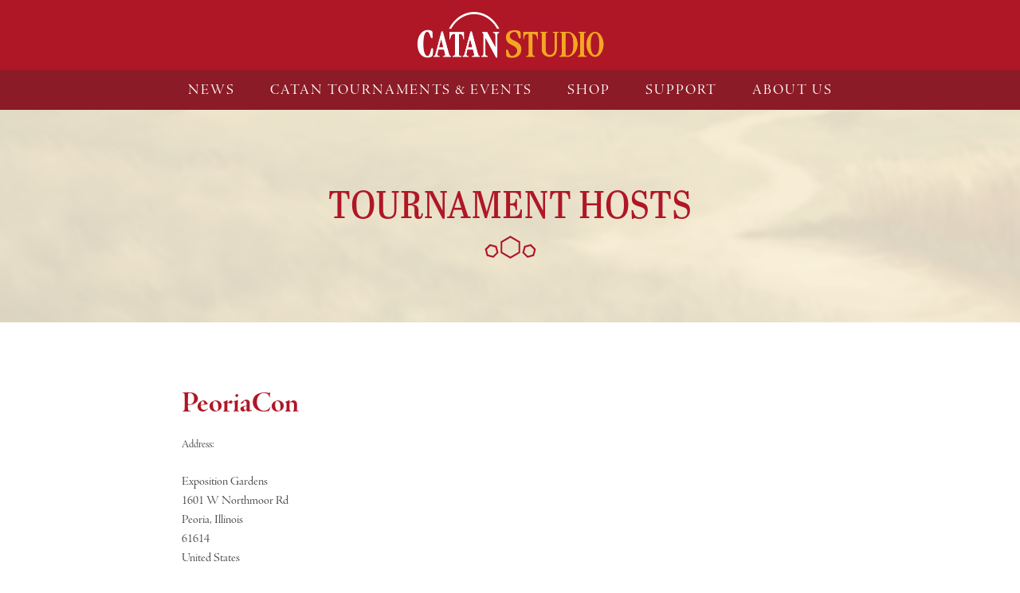

--- FILE ---
content_type: text/html; charset=UTF-8
request_url: https://www.catanstudio.com/host/peoriacon/
body_size: 8023
content:
<!doctype html>
<html lang="en-US">
<head>
	<meta charset="UTF-8">
	<title>PeoriaCon | Catan Studio</title>
	<meta name="viewport" content="width=device-width, initial-scale=1.0"/>
	<link rel="shortcut icon" href="https://www.catanstudio.com/wp-content/themes/catan/images/favicon.ico">
	<link rel="apple-touch-icon" href="https://www.catanstudio.com/wp-content/themes/catan/images/apple-touch-icon-144x144.png">
	<link rel="dns-prefetch" href="//cdn.hu-manity.co" />
		<!-- Cookie Compliance -->
		<script type="text/javascript">var huOptions = {"appID":"wwwcatanstudiocom-4644f2e","currentLanguage":"en","blocking":true,"globalCookie":false,"isAdmin":false,"privacyConsent":true,"forms":[],"customProviders":[],"customPatterns":[]};</script>
		<script type="text/javascript" src="https://cdn.hu-manity.co/hu-banner.min.js"></script>            <script data-cfasync="false">
                window._EPYT_ = window._EPYT_ || {
                    ajaxurl: "https://www.catanstudio.com/wp-admin/admin-ajax.php",
                    security: "b4f3b5ca08",
                    gallery_scrolloffset: 20,
                    eppathtoscripts: "https://www.catanstudio.com/wp-content/plugins/youtube-embed-plus/scripts/",
                    eppath: "https://www.catanstudio.com/wp-content/plugins/youtube-embed-plus/",
                    epresponsiveselector: ["iframe.__youtube_prefs__","iframe[src*='youtube.com']","iframe[src*='youtube-nocookie.com']","iframe[data-ep-src*='youtube.com']","iframe[data-ep-src*='youtube-nocookie.com']","iframe[data-ep-gallerysrc*='youtube.com']"],
                    version: "14.2.4",
                    epdovol: true,
                    evselector: 'iframe.__youtube_prefs__[src], iframe[src*="youtube.com/embed/"], iframe[src*="youtube-nocookie.com/embed/"]',
                    ajax_compat: false,
                    maxres_facade: 'eager',
                    ytapi_load: 'light',
                    pause_others: false,
                    facade_mode: false,
                    not_live_on_channel: false,
                    stopMobileBuffer: true                };</script>
            <meta name='robots' content='max-image-preview:large' />
	<style>img:is([sizes="auto" i], [sizes^="auto," i]) { contain-intrinsic-size: 3000px 1500px }</style>
	<link rel='dns-prefetch' href='//cdnjs.cloudflare.com' />
<link rel="alternate" type="application/rss+xml" title="Catan Studio &raquo; Feed" href="https://www.catanstudio.com/feed/" />
		<!-- This site uses the Google Analytics by MonsterInsights plugin v9.11.1 - Using Analytics tracking - https://www.monsterinsights.com/ -->
		<!-- Note: MonsterInsights is not currently configured on this site. The site owner needs to authenticate with Google Analytics in the MonsterInsights settings panel. -->
					<!-- No tracking code set -->
				<!-- / Google Analytics by MonsterInsights -->
		<link rel='stylesheet' id='fd_plugin_css-css' href='https://www.catanstudio.com/wp-content/plugins/freshdesk-support/public/css/freshdesk_plugin.css?ver=1719827671' type='text/css' media='all' />
<link rel='stylesheet' id='wp-block-library-css' href='https://www.catanstudio.com/wp-includes/css/dist/block-library/style.min.css?ver=6.8.3' type='text/css' media='all' />
<style id='classic-theme-styles-inline-css' type='text/css'>
/*! This file is auto-generated */
.wp-block-button__link{color:#fff;background-color:#32373c;border-radius:9999px;box-shadow:none;text-decoration:none;padding:calc(.667em + 2px) calc(1.333em + 2px);font-size:1.125em}.wp-block-file__button{background:#32373c;color:#fff;text-decoration:none}
</style>
<link rel='stylesheet' id='ugb-style-css-v2-css' href='https://www.catanstudio.com/wp-content/plugins/stackable-ultimate-gutenberg-blocks/dist/deprecated/frontend_blocks_deprecated_v2.css?ver=3.19.6' type='text/css' media='all' />
<style id='ugb-style-css-v2-inline-css' type='text/css'>
:root {--stk-block-width-default-detected: 640px;}
:root {
			--content-width: 640px;
		}
</style>
<style id='global-styles-inline-css' type='text/css'>
:root{--wp--preset--aspect-ratio--square: 1;--wp--preset--aspect-ratio--4-3: 4/3;--wp--preset--aspect-ratio--3-4: 3/4;--wp--preset--aspect-ratio--3-2: 3/2;--wp--preset--aspect-ratio--2-3: 2/3;--wp--preset--aspect-ratio--16-9: 16/9;--wp--preset--aspect-ratio--9-16: 9/16;--wp--preset--color--black: #000000;--wp--preset--color--cyan-bluish-gray: #abb8c3;--wp--preset--color--white: #ffffff;--wp--preset--color--pale-pink: #f78da7;--wp--preset--color--vivid-red: #cf2e2e;--wp--preset--color--luminous-vivid-orange: #ff6900;--wp--preset--color--luminous-vivid-amber: #fcb900;--wp--preset--color--light-green-cyan: #7bdcb5;--wp--preset--color--vivid-green-cyan: #00d084;--wp--preset--color--pale-cyan-blue: #8ed1fc;--wp--preset--color--vivid-cyan-blue: #0693e3;--wp--preset--color--vivid-purple: #9b51e0;--wp--preset--gradient--vivid-cyan-blue-to-vivid-purple: linear-gradient(135deg,rgba(6,147,227,1) 0%,rgb(155,81,224) 100%);--wp--preset--gradient--light-green-cyan-to-vivid-green-cyan: linear-gradient(135deg,rgb(122,220,180) 0%,rgb(0,208,130) 100%);--wp--preset--gradient--luminous-vivid-amber-to-luminous-vivid-orange: linear-gradient(135deg,rgba(252,185,0,1) 0%,rgba(255,105,0,1) 100%);--wp--preset--gradient--luminous-vivid-orange-to-vivid-red: linear-gradient(135deg,rgba(255,105,0,1) 0%,rgb(207,46,46) 100%);--wp--preset--gradient--very-light-gray-to-cyan-bluish-gray: linear-gradient(135deg,rgb(238,238,238) 0%,rgb(169,184,195) 100%);--wp--preset--gradient--cool-to-warm-spectrum: linear-gradient(135deg,rgb(74,234,220) 0%,rgb(151,120,209) 20%,rgb(207,42,186) 40%,rgb(238,44,130) 60%,rgb(251,105,98) 80%,rgb(254,248,76) 100%);--wp--preset--gradient--blush-light-purple: linear-gradient(135deg,rgb(255,206,236) 0%,rgb(152,150,240) 100%);--wp--preset--gradient--blush-bordeaux: linear-gradient(135deg,rgb(254,205,165) 0%,rgb(254,45,45) 50%,rgb(107,0,62) 100%);--wp--preset--gradient--luminous-dusk: linear-gradient(135deg,rgb(255,203,112) 0%,rgb(199,81,192) 50%,rgb(65,88,208) 100%);--wp--preset--gradient--pale-ocean: linear-gradient(135deg,rgb(255,245,203) 0%,rgb(182,227,212) 50%,rgb(51,167,181) 100%);--wp--preset--gradient--electric-grass: linear-gradient(135deg,rgb(202,248,128) 0%,rgb(113,206,126) 100%);--wp--preset--gradient--midnight: linear-gradient(135deg,rgb(2,3,129) 0%,rgb(40,116,252) 100%);--wp--preset--font-size--small: 13px;--wp--preset--font-size--medium: 20px;--wp--preset--font-size--large: 36px;--wp--preset--font-size--x-large: 42px;--wp--preset--spacing--20: 0.44rem;--wp--preset--spacing--30: 0.67rem;--wp--preset--spacing--40: 1rem;--wp--preset--spacing--50: 1.5rem;--wp--preset--spacing--60: 2.25rem;--wp--preset--spacing--70: 3.38rem;--wp--preset--spacing--80: 5.06rem;--wp--preset--shadow--natural: 6px 6px 9px rgba(0, 0, 0, 0.2);--wp--preset--shadow--deep: 12px 12px 50px rgba(0, 0, 0, 0.4);--wp--preset--shadow--sharp: 6px 6px 0px rgba(0, 0, 0, 0.2);--wp--preset--shadow--outlined: 6px 6px 0px -3px rgba(255, 255, 255, 1), 6px 6px rgba(0, 0, 0, 1);--wp--preset--shadow--crisp: 6px 6px 0px rgba(0, 0, 0, 1);}:where(.is-layout-flex){gap: 0.5em;}:where(.is-layout-grid){gap: 0.5em;}body .is-layout-flex{display: flex;}.is-layout-flex{flex-wrap: wrap;align-items: center;}.is-layout-flex > :is(*, div){margin: 0;}body .is-layout-grid{display: grid;}.is-layout-grid > :is(*, div){margin: 0;}:where(.wp-block-columns.is-layout-flex){gap: 2em;}:where(.wp-block-columns.is-layout-grid){gap: 2em;}:where(.wp-block-post-template.is-layout-flex){gap: 1.25em;}:where(.wp-block-post-template.is-layout-grid){gap: 1.25em;}.has-black-color{color: var(--wp--preset--color--black) !important;}.has-cyan-bluish-gray-color{color: var(--wp--preset--color--cyan-bluish-gray) !important;}.has-white-color{color: var(--wp--preset--color--white) !important;}.has-pale-pink-color{color: var(--wp--preset--color--pale-pink) !important;}.has-vivid-red-color{color: var(--wp--preset--color--vivid-red) !important;}.has-luminous-vivid-orange-color{color: var(--wp--preset--color--luminous-vivid-orange) !important;}.has-luminous-vivid-amber-color{color: var(--wp--preset--color--luminous-vivid-amber) !important;}.has-light-green-cyan-color{color: var(--wp--preset--color--light-green-cyan) !important;}.has-vivid-green-cyan-color{color: var(--wp--preset--color--vivid-green-cyan) !important;}.has-pale-cyan-blue-color{color: var(--wp--preset--color--pale-cyan-blue) !important;}.has-vivid-cyan-blue-color{color: var(--wp--preset--color--vivid-cyan-blue) !important;}.has-vivid-purple-color{color: var(--wp--preset--color--vivid-purple) !important;}.has-black-background-color{background-color: var(--wp--preset--color--black) !important;}.has-cyan-bluish-gray-background-color{background-color: var(--wp--preset--color--cyan-bluish-gray) !important;}.has-white-background-color{background-color: var(--wp--preset--color--white) !important;}.has-pale-pink-background-color{background-color: var(--wp--preset--color--pale-pink) !important;}.has-vivid-red-background-color{background-color: var(--wp--preset--color--vivid-red) !important;}.has-luminous-vivid-orange-background-color{background-color: var(--wp--preset--color--luminous-vivid-orange) !important;}.has-luminous-vivid-amber-background-color{background-color: var(--wp--preset--color--luminous-vivid-amber) !important;}.has-light-green-cyan-background-color{background-color: var(--wp--preset--color--light-green-cyan) !important;}.has-vivid-green-cyan-background-color{background-color: var(--wp--preset--color--vivid-green-cyan) !important;}.has-pale-cyan-blue-background-color{background-color: var(--wp--preset--color--pale-cyan-blue) !important;}.has-vivid-cyan-blue-background-color{background-color: var(--wp--preset--color--vivid-cyan-blue) !important;}.has-vivid-purple-background-color{background-color: var(--wp--preset--color--vivid-purple) !important;}.has-black-border-color{border-color: var(--wp--preset--color--black) !important;}.has-cyan-bluish-gray-border-color{border-color: var(--wp--preset--color--cyan-bluish-gray) !important;}.has-white-border-color{border-color: var(--wp--preset--color--white) !important;}.has-pale-pink-border-color{border-color: var(--wp--preset--color--pale-pink) !important;}.has-vivid-red-border-color{border-color: var(--wp--preset--color--vivid-red) !important;}.has-luminous-vivid-orange-border-color{border-color: var(--wp--preset--color--luminous-vivid-orange) !important;}.has-luminous-vivid-amber-border-color{border-color: var(--wp--preset--color--luminous-vivid-amber) !important;}.has-light-green-cyan-border-color{border-color: var(--wp--preset--color--light-green-cyan) !important;}.has-vivid-green-cyan-border-color{border-color: var(--wp--preset--color--vivid-green-cyan) !important;}.has-pale-cyan-blue-border-color{border-color: var(--wp--preset--color--pale-cyan-blue) !important;}.has-vivid-cyan-blue-border-color{border-color: var(--wp--preset--color--vivid-cyan-blue) !important;}.has-vivid-purple-border-color{border-color: var(--wp--preset--color--vivid-purple) !important;}.has-vivid-cyan-blue-to-vivid-purple-gradient-background{background: var(--wp--preset--gradient--vivid-cyan-blue-to-vivid-purple) !important;}.has-light-green-cyan-to-vivid-green-cyan-gradient-background{background: var(--wp--preset--gradient--light-green-cyan-to-vivid-green-cyan) !important;}.has-luminous-vivid-amber-to-luminous-vivid-orange-gradient-background{background: var(--wp--preset--gradient--luminous-vivid-amber-to-luminous-vivid-orange) !important;}.has-luminous-vivid-orange-to-vivid-red-gradient-background{background: var(--wp--preset--gradient--luminous-vivid-orange-to-vivid-red) !important;}.has-very-light-gray-to-cyan-bluish-gray-gradient-background{background: var(--wp--preset--gradient--very-light-gray-to-cyan-bluish-gray) !important;}.has-cool-to-warm-spectrum-gradient-background{background: var(--wp--preset--gradient--cool-to-warm-spectrum) !important;}.has-blush-light-purple-gradient-background{background: var(--wp--preset--gradient--blush-light-purple) !important;}.has-blush-bordeaux-gradient-background{background: var(--wp--preset--gradient--blush-bordeaux) !important;}.has-luminous-dusk-gradient-background{background: var(--wp--preset--gradient--luminous-dusk) !important;}.has-pale-ocean-gradient-background{background: var(--wp--preset--gradient--pale-ocean) !important;}.has-electric-grass-gradient-background{background: var(--wp--preset--gradient--electric-grass) !important;}.has-midnight-gradient-background{background: var(--wp--preset--gradient--midnight) !important;}.has-small-font-size{font-size: var(--wp--preset--font-size--small) !important;}.has-medium-font-size{font-size: var(--wp--preset--font-size--medium) !important;}.has-large-font-size{font-size: var(--wp--preset--font-size--large) !important;}.has-x-large-font-size{font-size: var(--wp--preset--font-size--x-large) !important;}
:where(.wp-block-post-template.is-layout-flex){gap: 1.25em;}:where(.wp-block-post-template.is-layout-grid){gap: 1.25em;}
:where(.wp-block-columns.is-layout-flex){gap: 2em;}:where(.wp-block-columns.is-layout-grid){gap: 2em;}
:root :where(.wp-block-pullquote){font-size: 1.5em;line-height: 1.6;}
</style>
<link rel='stylesheet' id='mapsmarkerpro-css' href='https://www.catanstudio.com/wp-content/plugins/maps-marker-pro/css/mapsmarkerpro.css?ver=4.6.1' type='text/css' media='all' />
<link rel='stylesheet' id='fontawesome-css' href='https://www.catanstudio.com/wp-content/plugins/subscribe-to-unlock-lite/fontawesome/css/all.min.css?ver=1.3.1' type='text/css' media='all' />
<link rel='stylesheet' id='stul-frontend-style-css' href='https://www.catanstudio.com/wp-content/plugins/subscribe-to-unlock-lite//css/stul-frontend.css?ver=1.3.1' type='text/css' media='all' />
<link rel='stylesheet' id='wpsl-styles-css' href='https://www.catanstudio.com/wp-content/plugins/wp-store-locator/css/styles.min.css?ver=2.2.261' type='text/css' media='all' />
<link rel='stylesheet' id='__EPYT__style-css' href='https://www.catanstudio.com/wp-content/plugins/youtube-embed-plus/styles/ytprefs.min.css?ver=14.2.4' type='text/css' media='all' />
<style id='__EPYT__style-inline-css' type='text/css'>

                .epyt-gallery-thumb {
                        width: 33.333%;
                }
                
</style>
<link rel='stylesheet' id='sib-front-css-css' href='https://www.catanstudio.com/wp-content/plugins/mailin/css/mailin-front.css?ver=6.8.3' type='text/css' media='all' />
<link rel='stylesheet' id='convoy-style-css' href='https://www.catanstudio.com/wp-content/themes/catan/css/style.css?ver=1715876351' type='text/css' media='all' />
            <script data-cfasync="false">
                window._EPYT_ = window._EPYT_ || {
                    ajaxurl: "https://www.catanstudio.com/wp-admin/admin-ajax.php",
                    security: "b4f3b5ca08",
                    gallery_scrolloffset: 20,
                    eppathtoscripts: "https://www.catanstudio.com/wp-content/plugins/youtube-embed-plus/scripts/",
                    eppath: "https://www.catanstudio.com/wp-content/plugins/youtube-embed-plus/",
                    epresponsiveselector: ["iframe.__youtube_prefs__","iframe[src*='youtube.com']","iframe[src*='youtube-nocookie.com']","iframe[data-ep-src*='youtube.com']","iframe[data-ep-src*='youtube-nocookie.com']","iframe[data-ep-gallerysrc*='youtube.com']"],
                    version: "14.2.4",
                    epdovol: true,
                    evselector: 'iframe.__youtube_prefs__[src], iframe[src*="youtube.com/embed/"], iframe[src*="youtube-nocookie.com/embed/"]',
                    ajax_compat: false,
                    maxres_facade: 'eager',
                    ytapi_load: 'light',
                    pause_others: false,
                    facade_mode: false,
                    not_live_on_channel: false,
                    stopMobileBuffer: true                };</script>
            <script type="text/javascript" src="https://cdnjs.cloudflare.com/ajax/libs/jquery/2.1.3/jquery.min.js?ver=6.8.3" id="jquery-js"></script>
<script type="text/javascript" id="ugb-block-frontend-js-v2-js-extra">
/* <![CDATA[ */
var stackable = {"restUrl":"https:\/\/www.catanstudio.com\/wp-json\/"};
/* ]]> */
</script>
<script type="text/javascript" src="https://www.catanstudio.com/wp-content/plugins/stackable-ultimate-gutenberg-blocks/dist/deprecated/frontend_blocks_deprecated_v2.js?ver=3.19.6" id="ugb-block-frontend-js-v2-js"></script>
<script type="text/javascript" id="stul-frontend-script-js-extra">
/* <![CDATA[ */
var stul_frontend_obj = {"ajax_url":"https:\/\/www.catanstudio.com\/wp-admin\/admin-ajax.php","ajax_nonce":"7b1115d969"};
/* ]]> */
</script>
<script type="text/javascript" src="https://www.catanstudio.com/wp-content/plugins/subscribe-to-unlock-lite//js/stul-frontend.js?ver=1.3.1" id="stul-frontend-script-js"></script>
<script type="text/javascript" src="https://www.catanstudio.com/wp-content/plugins/youtube-embed-plus/scripts/ytprefs.min.js?ver=14.2.4" id="__ytprefs__-js"></script>
<script type="text/javascript" id="sib-front-js-js-extra">
/* <![CDATA[ */
var sibErrMsg = {"invalidMail":"Please fill out valid email address","requiredField":"Please fill out required fields","invalidDateFormat":"Please fill out valid date format","invalidSMSFormat":"Please fill out valid phone number"};
var ajax_sib_front_object = {"ajax_url":"https:\/\/www.catanstudio.com\/wp-admin\/admin-ajax.php","ajax_nonce":"da819109ee","flag_url":"https:\/\/www.catanstudio.com\/wp-content\/plugins\/mailin\/img\/flags\/"};
/* ]]> */
</script>
<script type="text/javascript" src="https://www.catanstudio.com/wp-content/plugins/mailin/js/mailin-front.js?ver=1768470399" id="sib-front-js-js"></script>
<script type="text/javascript" src="https://cdnjs.cloudflare.com/ajax/libs/modernizr/2.8.3/modernizr.min.js?ver=6.8.3" id="modernizr-js"></script>
<link rel="https://api.w.org/" href="https://www.catanstudio.com/wp-json/" /><link rel="EditURI" type="application/rsd+xml" title="RSD" href="https://www.catanstudio.com/xmlrpc.php?rsd" />
<link rel="canonical" href="https://www.catanstudio.com/host/peoriacon/" />
<link rel='shortlink' href='https://www.catanstudio.com/?p=7000' />
<link rel="alternate" title="oEmbed (JSON)" type="application/json+oembed" href="https://www.catanstudio.com/wp-json/oembed/1.0/embed?url=https%3A%2F%2Fwww.catanstudio.com%2Fhost%2Fpeoriacon%2F" />
<link rel="alternate" title="oEmbed (XML)" type="text/xml+oembed" href="https://www.catanstudio.com/wp-json/oembed/1.0/embed?url=https%3A%2F%2Fwww.catanstudio.com%2Fhost%2Fpeoriacon%2F&#038;format=xml" />
<!-- Global site tag (gtag.js) - Google Analytics -->
<script async src="https://www.googletagmanager.com/gtag/js?id=UA-137035830-1"></script>
<script>
  window.dataLayer = window.dataLayer || [];
  function gtag(){dataLayer.push(arguments);}
  gtag('js', new Date());

  gtag('config', 'UA-137035830-1');
</script>
<!-- Facebook Pixel Code -->
<script>
  !function(f,b,e,v,n,t,s)
  {if(f.fbq)return;n=f.fbq=function(){n.callMethod?
  n.callMethod.apply(n,arguments):n.queue.push(arguments)};
  if(!f._fbq)f._fbq=n;n.push=n;n.loaded=!0;n.version='2.0';
  n.queue=[];t=b.createElement(e);t.async=!0;
  t.src=v;s=b.getElementsByTagName(e)[0];
  s.parentNode.insertBefore(t,s)}(window, document,'script',
  'https://connect.facebook.net/en_US/fbevents.js');
  fbq('init', '2319384581460854');
  fbq('track', 'PageView');
</script>
<noscript><img height="1" width="1" style="display:none"
  src="https://www.facebook.com/tr?id=2319384581460854&ev=PageView&noscript=1"
/></noscript>
<!-- End Facebook Pixel Code --><style type="text/css">.blue-message {
    background-color: #3399ff;
    color: #ffffff;
    text-shadow: none;
    font-size: 16px;
    line-height: 24px;
    padding: 10px;
    padding-top: 10px;
    padding-right: 10px;
    padding-bottom: 10px;
    padding-left: 10px;
}.green-message {
    background-color: #8cc14c;
    color: #ffffff;
    text-shadow: none;
    font-size: 16px;
    line-height: 24px;
    padding: 10px;
    padding-top: 10px;
    padding-right: 10px;
    padding-bottom: 10px;
    padding-left: 10px;
}.orange-message {
    background-color: #faa732;
    color: #ffffff;
    text-shadow: none;
    font-size: 16px;
    line-height: 24px;
    padding: 10px;
    padding-top: 10px;
    padding-right: 10px;
    padding-bottom: 10px;
    padding-left: 10px;
}.red-message {
    background-color: #da4d31;
    color: #ffffff;
    text-shadow: none;
    font-size: 16px;
    line-height: 24px;
    padding: 10px;
    padding-top: 10px;
    padding-right: 10px;
    padding-bottom: 10px;
    padding-left: 10px;
}.grey-message {
    background-color: #53555c;
    color: #ffffff;
    text-shadow: none;
    font-size: 16px;
    line-height: 24px;
    padding: 10px;
    padding-top: 10px;
    padding-right: 10px;
    padding-bottom: 10px;
    padding-left: 10px;
}.left-block {
    background: radial-gradient(ellipse at center center, #ffffff 0%, #f2f2f2 100%);
    color: #8b8e97;
    padding: 10px;
    padding-top: 10px;
    padding-right: 10px;
    padding-bottom: 10px;
    padding-left: 10px;
    margin: 10px;
    margin-top: 10px;
    margin-right: 10px;
    margin-bottom: 10px;
    margin-left: 10px;
    float: left;
}.right-block {
    background: radial-gradient(ellipse at center center, #ffffff 0%, #f2f2f2 100%);
    color: #8b8e97;
    padding: 10px;
    padding-top: 10px;
    padding-right: 10px;
    padding-bottom: 10px;
    padding-left: 10px;
    margin: 10px;
    margin-top: 10px;
    margin-right: 10px;
    margin-bottom: 10px;
    margin-left: 10px;
    float: right;
}.blockquotes {
    background-color: none;
    border-left: 5px solid #f1f1f1;
    color: #8B8E97;
    font-size: 16px;
    font-style: italic;
    line-height: 22px;
    padding-left: 15px;
    padding: 10px;
    padding-top: 10px;
    padding-right: 10px;
    padding-bottom: 10px;
    width: 60%;
    float: left;
}</style><meta name="generator" content="Powered by Slider Revolution 6.7.38 - responsive, Mobile-Friendly Slider Plugin for WordPress with comfortable drag and drop interface." />
<link rel="icon" href="https://www.catanstudio.com/wp-content/uploads/2016/01/cropped-Cover-150x150.png" sizes="32x32" />
<link rel="icon" href="https://www.catanstudio.com/wp-content/uploads/2016/01/cropped-Cover-200x200.png" sizes="192x192" />
<link rel="apple-touch-icon" href="https://www.catanstudio.com/wp-content/uploads/2016/01/cropped-Cover-200x200.png" />
<meta name="msapplication-TileImage" content="https://www.catanstudio.com/wp-content/uploads/2016/01/cropped-Cover-300x300.png" />
<script>function setREVStartSize(e){
			//window.requestAnimationFrame(function() {
				window.RSIW = window.RSIW===undefined ? window.innerWidth : window.RSIW;
				window.RSIH = window.RSIH===undefined ? window.innerHeight : window.RSIH;
				try {
					var pw = document.getElementById(e.c).parentNode.offsetWidth,
						newh;
					pw = pw===0 || isNaN(pw) || (e.l=="fullwidth" || e.layout=="fullwidth") ? window.RSIW : pw;
					e.tabw = e.tabw===undefined ? 0 : parseInt(e.tabw);
					e.thumbw = e.thumbw===undefined ? 0 : parseInt(e.thumbw);
					e.tabh = e.tabh===undefined ? 0 : parseInt(e.tabh);
					e.thumbh = e.thumbh===undefined ? 0 : parseInt(e.thumbh);
					e.tabhide = e.tabhide===undefined ? 0 : parseInt(e.tabhide);
					e.thumbhide = e.thumbhide===undefined ? 0 : parseInt(e.thumbhide);
					e.mh = e.mh===undefined || e.mh=="" || e.mh==="auto" ? 0 : parseInt(e.mh,0);
					if(e.layout==="fullscreen" || e.l==="fullscreen")
						newh = Math.max(e.mh,window.RSIH);
					else{
						e.gw = Array.isArray(e.gw) ? e.gw : [e.gw];
						for (var i in e.rl) if (e.gw[i]===undefined || e.gw[i]===0) e.gw[i] = e.gw[i-1];
						e.gh = e.el===undefined || e.el==="" || (Array.isArray(e.el) && e.el.length==0)? e.gh : e.el;
						e.gh = Array.isArray(e.gh) ? e.gh : [e.gh];
						for (var i in e.rl) if (e.gh[i]===undefined || e.gh[i]===0) e.gh[i] = e.gh[i-1];
											
						var nl = new Array(e.rl.length),
							ix = 0,
							sl;
						e.tabw = e.tabhide>=pw ? 0 : e.tabw;
						e.thumbw = e.thumbhide>=pw ? 0 : e.thumbw;
						e.tabh = e.tabhide>=pw ? 0 : e.tabh;
						e.thumbh = e.thumbhide>=pw ? 0 : e.thumbh;
						for (var i in e.rl) nl[i] = e.rl[i]<window.RSIW ? 0 : e.rl[i];
						sl = nl[0];
						for (var i in nl) if (sl>nl[i] && nl[i]>0) { sl = nl[i]; ix=i;}
						var m = pw>(e.gw[ix]+e.tabw+e.thumbw) ? 1 : (pw-(e.tabw+e.thumbw)) / (e.gw[ix]);
						newh =  (e.gh[ix] * m) + (e.tabh + e.thumbh);
					}
					var el = document.getElementById(e.c);
					if (el!==null && el) el.style.height = newh+"px";
					el = document.getElementById(e.c+"_wrapper");
					if (el!==null && el) {
						el.style.height = newh+"px";
						el.style.display = "block";
					}
				} catch(e){
					console.log("Failure at Presize of Slider:" + e)
				}
			//});
		  };</script>
	<!-- Typekit -->
	<script src="https://use.typekit.net/nev0hym.js"></script>
	<script>try{Typekit.load({ async: true });}catch(e){}</script>
</head>
<body class="wp-singular host-template-default single single-host postid-7000 wp-embed-responsive wp-theme-catan clearfix cookies-not-set">
	<div class="off-canvas-wrap" data-offcanvas>
        <div class="inner-wrap">
        	<aside class="left-off-canvas-menu">
        		<div class="mobile-nav-catch"></div>
        	</aside>
			<header>
				<div class="row">
				    <div class="small-12 columns text-center">
				    	<div class="left-off-canvas-toggle hide-for-medium-up">
    						<a class="mobile-menu-button" href="#">
    						    <div class="line"></div>
    						    <div class="line"></div>
    						    <div class="line"></div>
    						</a>
                        </div>
				        <a href="https://www.catanstudio.com"><img id="main-logo" src="https://www.catanstudio.com/wp-content/themes/catan/images/Logo@1x.png" srcset="https://www.catanstudio.com/wp-content/themes/catan/images/Logo@2x.png" alt="" /></a>
				    </div>
				</div>
			</header>
			<nav class="hide-for-small-only desktop-nav-catch">
				<ul id="menu-main-menu" class="menu"><li id="menu-item-6129" class="menu-item menu-item-type-post_type menu-item-object-page current_page_parent menu-item-6129"><a href="https://www.catanstudio.com/news/"><span>News</span></a></li>
<li id="menu-item-7386" class="menu-item menu-item-type-custom menu-item-object-custom menu-item-has-children menu-item-7386"><a href="#"><span>CATAN Tournaments &#038; Events</span></a>
<ul class="sub-menu">
	<li id="menu-item-7831" class="menu-item menu-item-type-post_type menu-item-object-page menu-item-7831"><a href="https://www.catanstudio.com/events/catan-world-championship/"><span>World Championship Program</span></a></li>
	<li id="menu-item-6673" class="menu-item menu-item-type-post_type menu-item-object-page menu-item-6673"><a href="https://www.catanstudio.com/events/catan-studio-code-of-conduct/"><span>CATAN Studio Code of Conduct</span></a></li>
	<li id="menu-item-7665" class="menu-item menu-item-type-post_type menu-item-object-page menu-item-7665"><a href="https://www.catanstudio.com/toapp/"><span>Host App Instructions</span></a></li>
	<li id="menu-item-7855" class="menu-item menu-item-type-post_type menu-item-object-page menu-item-7855"><a href="https://www.catanstudio.com/submitevent/"><span>Submit Official Event Request</span></a></li>
	<li id="menu-item-7771" class="menu-item menu-item-type-post_type menu-item-object-page menu-item-7771"><a href="https://www.catanstudio.com/events/dcwc-lookup/"><span>Digital CATAN World Championship Player Lookup</span></a></li>
	<li id="menu-item-7806" class="menu-item menu-item-type-post_type menu-item-object-page menu-item-7806"><a href="https://www.catanstudio.com/bracket-showcase/"><span>DCWC Tournament Round Bracket Showcase</span></a></li>
	<li id="menu-item-6556" class="menu-item menu-item-type-post_type menu-item-object-page menu-item-6556"><a href="https://www.catanstudio.com/events/catan-masters-invitational/"><span>CATAN Masters Invitational</span></a></li>
</ul>
</li>
<li id="menu-item-7390" class="menu-item menu-item-type-custom menu-item-object-custom menu-item-has-children menu-item-7390"><a href="#"><span>Shop</span></a>
<ul class="sub-menu">
	<li id="menu-item-7732" class="menu-item menu-item-type-custom menu-item-object-custom menu-item-7732"><a href="https://www.hobbynext.com/store-locator/"><span>Retail Store Locator</span></a></li>
	<li id="menu-item-6255" class="menu-item menu-item-type-custom menu-item-object-custom menu-item-6255"><a target="_blank" href="http://catanshop.com/"><span>CATAN Shop</span></a></li>
</ul>
</li>
<li id="menu-item-7700" class="menu-item menu-item-type-post_type menu-item-object-page menu-item-7700"><a href="https://www.catanstudio.com/support/"><span>Support</span></a></li>
<li id="menu-item-6161" class="menu-item menu-item-type-post_type menu-item-object-page menu-item-has-children menu-item-6161"><a href="https://www.catanstudio.com/about/"><span>About Us</span></a>
<ul class="sub-menu">
	<li id="menu-item-8031" class="menu-item menu-item-type-post_type menu-item-object-page menu-item-8031"><a href="https://www.catanstudio.com/about/privacy-policy/"><span>Privacy Notice</span></a></li>
	<li id="menu-item-7703" class="menu-item menu-item-type-post_type menu-item-object-page menu-item-7703"><a href="https://www.catanstudio.com/about/terms-use/"><span>Terms of Use</span></a></li>
</ul>
</li>
</ul>			</nav>
    <section class="page-title text-center vertical-spacing sands">
        <h2>Tournament Hosts</h2>
        <img class="glyph" src="https://www.catanstudio.com/wp-content/themes/catan/images/hex-glyph-red.svg" alt="" />
    </section>
    <section class="entry-content vertical-spacing">
            <div class="row">
            <div class="small-12 medium-10 medium-centered large-8 columns">
                <h3 class="post-title">PeoriaCon</h3>
                <div class="news">
                    <div class="post-box" data-equalizer-watch>
                        <div class="event-meta">
							<div class="row">
								<div class="columns small-5">
									<label>Address:</label><br>Exposition Gardens<br>1601 W Northmoor Rd<br>Peoria, Illinois<br>61614<br>United States<br><br>
								<label>Website:</label><br><a href="https://www.peoriacon.com/" target="_blank" rel="noopener">https://www.peoriacon.com/</a>
								</div>
								<div class="columns small-5">
																	</div>
							</div>
                        </div>
                        <div class="divider"></div>
                    </div>
                </div>
                            </div>
        </div>
                    </section>
		<footer>
		    <div class="copyright">
		        <div class="row">
		            <div class="small-12 medium-4 columns small-only-text-center">
		                <span>Copyright © 2026 Catan Studio. “Catan” and all related marks and logos are trademark properties of Catan GmbH. All rights reserved.</span>
		            </div>
		            <div class="small-12 medium-4 columns text-center">
		                <a href="https://www.catanstudio.com"><img id="footer-logo" src="https://www.catanstudio.com/wp-content/themes/catan/images/Logo@1x.png" srcset="https://www.catanstudio.com/wp-content/themes/catan/images/Logo@2x.png" alt="" /></a>
		            </div>
		            <div class="small-12 medium-4 columns text-center">
		                <ul class="social-links">
		                    <li><a href="https://www.facebook.com/catanstudio/"><img src="https://www.catanstudio.com/wp-content/themes/catan/images/Facebook@1x.png" srcset="https://www.catanstudio.com/wp-content/themes/catan/images/Facebook@2x.png" alt="" /></a></li>
		                    <li><a href="https://twitter.com/CatanStudio"><img src="https://www.catanstudio.com/wp-content/themes/catan/images/Twitter@1x.png" srcset="https://www.catanstudio.com/wp-content/themes/catan/images/Twitter@2x.png" alt="" /></a></li>
		                </ul>
		            </div>
		        </div>
		    </div>
		    <nav class="footer-nav">
		    	<ul id="menu-footer-menu" class="menu"><li id="menu-item-7392" class="menu-item menu-item-type-post_type menu-item-object-page menu-item-7392"><a href="https://www.catanstudio.com/ip-policy/"><span>IP Policy</span></a></li>
</ul>		    </nav>
		</footer>
	</div>
</div>

		<script>
			window.RS_MODULES = window.RS_MODULES || {};
			window.RS_MODULES.modules = window.RS_MODULES.modules || {};
			window.RS_MODULES.waiting = window.RS_MODULES.waiting || [];
			window.RS_MODULES.defered = true;
			window.RS_MODULES.moduleWaiting = window.RS_MODULES.moduleWaiting || {};
			window.RS_MODULES.type = 'compiled';
		</script>
		<script type="speculationrules">
{"prefetch":[{"source":"document","where":{"and":[{"href_matches":"\/*"},{"not":{"href_matches":["\/wp-*.php","\/wp-admin\/*","\/wp-content\/uploads\/*","\/wp-content\/*","\/wp-content\/plugins\/*","\/wp-content\/themes\/catan\/*","\/*\\?(.+)"]}},{"not":{"selector_matches":"a[rel~=\"nofollow\"]"}},{"not":{"selector_matches":".no-prefetch, .no-prefetch a"}}]},"eagerness":"conservative"}]}
</script>
            <svg id="svg-filter">
            <filter id="svg-blur">
                <feGaussianBlur in="SourceGraphic" stdDeviation="12"></feGaussianBlur>
            </filter>
            </svg>
            <link rel='stylesheet' id='rs-plugin-settings-css' href='//www.catanstudio.com/wp-content/plugins/revslider/sr6/assets/css/rs6.css?ver=6.7.38' type='text/css' media='all' />
<style id='rs-plugin-settings-inline-css' type='text/css'>
#rs-demo-id {}
</style>
<script type="text/javascript" src="//www.catanstudio.com/wp-content/plugins/revslider/sr6/assets/js/rbtools.min.js?ver=6.7.38" defer async id="tp-tools-js"></script>
<script type="text/javascript" src="//www.catanstudio.com/wp-content/plugins/revslider/sr6/assets/js/rs6.min.js?ver=6.7.38" defer async id="revmin-js"></script>
<script type="text/javascript" src="https://www.catanstudio.com/wp-content/plugins/youtube-embed-plus/scripts/fitvids.min.js?ver=14.2.4" id="__ytprefsfitvids__-js"></script>
<script type="text/javascript" src="https://www.catanstudio.com/wp-content/themes/catan/bower_components/js/foundation.min.js?ver=6.8.3" id="foundation-js"></script>
<script type="text/javascript" src="https://cdnjs.cloudflare.com/ajax/libs/slick-carousel/1.4.1/slick.min.js?ver=6.8.3" id="slick-carousel-script-js"></script>
<script type="text/javascript" id="convoy-theme-js-extra">
/* <![CDATA[ */
var convoy_options = {"is_front_page":""};
/* ]]> */
</script>
<script type="text/javascript" src="https://www.catanstudio.com/wp-content/themes/catan/js/scripts.js?ver=1594826918" id="convoy-theme-js"></script>

		<script>
			document.addEventListener('DOMContentLoaded', function() {
				
			});
		</script>
		<script defer src="https://static.cloudflareinsights.com/beacon.min.js/vcd15cbe7772f49c399c6a5babf22c1241717689176015" integrity="sha512-ZpsOmlRQV6y907TI0dKBHq9Md29nnaEIPlkf84rnaERnq6zvWvPUqr2ft8M1aS28oN72PdrCzSjY4U6VaAw1EQ==" data-cf-beacon='{"version":"2024.11.0","token":"484761abf9f5499d830e602e76f02ab4","r":1,"server_timing":{"name":{"cfCacheStatus":true,"cfEdge":true,"cfExtPri":true,"cfL4":true,"cfOrigin":true,"cfSpeedBrain":true},"location_startswith":null}}' crossorigin="anonymous"></script>
</body>
</html>


--- FILE ---
content_type: text/css
request_url: https://www.catanstudio.com/wp-content/themes/catan/css/style.css?ver=1715876351
body_size: 27196
content:
@-webkit-keyframes rotate{0%{-webkit-transform:rotate(0deg);transform:rotate(0deg)}to{-webkit-transform:rotate(360deg);transform:rotate(360deg)}}@keyframes rotate{0%{-webkit-transform:rotate(0deg);-moz-transform:rotate(0deg);-ms-transform:rotate(0deg);transform:rotate(0deg)}to{-webkit-transform:rotate(360deg);-moz-transform:rotate(360deg);-ms-transform:rotate(360deg);transform:rotate(360deg)}}meta.foundation-version{font-family:"/5.5.1/"}meta.foundation-mq-small{font-family:"/only screen/";width:0}meta.foundation-mq-small-only{font-family:"/only screen and (max-width: 40em)/";width:0}meta.foundation-mq-medium{font-family:"/only screen and (min-width:40.0625em)/";width:40.0625em}meta.foundation-mq-medium-only{font-family:"/only screen and (min-width:40.0625em) and (max-width:64em)/";width:40.0625em}meta.foundation-mq-large{font-family:"/only screen and (min-width:64.0625em)/";width:64.0625em}meta.foundation-mq-large-only{font-family:"/only screen and (min-width:64.0625em) and (max-width:90em)/";width:64.0625em}meta.foundation-mq-xlarge{font-family:"/only screen and (min-width:90.0625em)/";width:90.0625em}meta.foundation-mq-xlarge-only{font-family:"/only screen and (min-width:90.0625em) and (max-width:120em)/";width:90.0625em}meta.foundation-mq-xxlarge{font-family:"/only screen and (min-width:120.0625em)/";width:120.0625em}meta.foundation-data-attribute-namespace{font-family:false}html{box-sizing:border-box}*,:after,:before{-webkit-box-sizing:inherit;-moz-box-sizing:inherit;box-sizing:inherit}body,html{font-size:100%}body{background:#fff;cursor:auto;font-style:normal;font-weight:400;line-height:1.5;position:relative}a:hover{cursor:pointer}img{max-width:100%;height:auto;-ms-interpolation-mode:bicubic;display:inline-block;vertical-align:middle}#map_canvas embed,#map_canvas img,#map_canvas object,.map_canvas embed,.map_canvas img,.map_canvas object,.mqa-display embed,.mqa-display img,.mqa-display object{max-width:none!important}.left{float:left!important}.right{float:right!important}.clearfix:after,.clearfix:before{content:" ";display:table}.clearfix:after{clear:both}.clearing-assembled .clearing-container .carousel>ul,.hide{display:none}.invisible{visibility:hidden}.antialiased{-webkit-font-smoothing:antialiased;-moz-osx-font-smoothing:grayscale}textarea{height:auto;min-height:50px}select{width:100%;-webkit-appearance:none!important;-moz-appearance:none!important;background-color:#fafafa;background-image:url([data-uri]);background-position:100%center;background-repeat:no-repeat;border-style:solid;border-width:1px;border-color:#ccc;color:rgba(0,0,0,.75);font-family:inherit;font-size:.875rem;line-height:normal;padding:.5rem;border-radius:0;height:2.3125rem}.row{margin:0 auto;max-width:87.5rem;width:100%}.row .row.collapse:after,.row .row.collapse:before,.row .row:after,.row .row:before,.row:after,.row:before{content:" ";display:table}.row .row.collapse:after,.row .row:after,.row:after{clear:both}.row.collapse>.column,.row.collapse>.columns{padding-left:0;padding-right:0}.row.collapse .row{margin-left:0;margin-right:0}.row .row{margin:0-.9375rem;max-width:none;width:auto}.row .row.collapse{margin:0;max-width:none;width:auto}.column,.columns{padding-left:.9375rem;padding-right:.9375rem;width:100%;float:left}[class*=column]+[class*=column]:last-child{float:right}[class*=column]+[class*=column].end{float:left}@media only screen{.small-pull-0,.small-push-0{position:relative;left:0;right:auto}.small-pull-0{right:0;left:auto}.small-pull-1,.small-push-1{position:relative;left:8.3333333333%;right:auto}.small-pull-1{right:8.3333333333%;left:auto}.small-pull-2,.small-push-2{position:relative;left:16.6666666667%;right:auto}.small-pull-2{right:16.6666666667%;left:auto}.small-pull-3,.small-push-3{position:relative;left:25%;right:auto}.small-pull-3{right:25%;left:auto}.small-pull-4,.small-push-4{position:relative;left:33.3333333333%;right:auto}.small-pull-4{right:33.3333333333%;left:auto}.small-pull-5,.small-push-5{position:relative;left:41.6666666667%;right:auto}.small-pull-5{right:41.6666666667%;left:auto}.small-pull-6,.small-push-6{position:relative;left:50%;right:auto}.small-pull-6{right:50%;left:auto}.small-pull-7,.small-push-7{position:relative;left:58.3333333333%;right:auto}.small-pull-7{right:58.3333333333%;left:auto}.small-pull-8,.small-push-8{position:relative;left:66.6666666667%;right:auto}.small-pull-8{right:66.6666666667%;left:auto}.small-pull-9,.small-push-9{position:relative;left:75%;right:auto}.small-pull-9{right:75%;left:auto}.small-pull-10,.small-push-10{position:relative;left:83.3333333333%;right:auto}.small-pull-10{right:83.3333333333%;left:auto}.small-pull-11,.small-push-11{position:relative;left:91.6666666667%;right:auto}.small-pull-11{right:91.6666666667%;left:auto}.column,.columns{position:relative;padding-left:.9375rem;padding-right:.9375rem;float:left}.small-1{width:8.3333333333%}.small-2{width:16.6666666667%}.small-3{width:25%}.small-4{width:33.3333333333%}.small-5{width:41.6666666667%}.small-6{width:50%}.small-7{width:58.3333333333%}.small-8{width:66.6666666667%}.small-9{width:75%}.small-10{width:83.3333333333%}.small-11{width:91.6666666667%}.small-12{width:100%}.small-offset-0{margin-left:0!important}.small-offset-1{margin-left:8.3333333333%!important}.small-offset-2{margin-left:16.6666666667%!important}.small-offset-3{margin-left:25%!important}.small-offset-4{margin-left:33.3333333333%!important}.small-offset-5{margin-left:41.6666666667%!important}.small-offset-6{margin-left:50%!important}.small-offset-7{margin-left:58.3333333333%!important}.small-offset-8{margin-left:66.6666666667%!important}.small-offset-9{margin-left:75%!important}.small-offset-10{margin-left:83.3333333333%!important}.small-offset-11{margin-left:91.6666666667%!important}.small-reset-order{left:auto;right:auto}.column.small-centered,.columns.small-centered{margin-left:auto;margin-right:auto;float:none}.column.small-uncentered,.columns.small-uncentered,.small-reset-order{float:left;margin-left:0;margin-right:0}.column.small-centered:last-child,.columns.small-centered:last-child{float:none}.column.small-uncentered:last-child,.columns.small-uncentered:last-child{float:left}.column.small-uncentered.opposite,.columns.small-uncentered.opposite{float:right}.row.small-collapse>.column,.row.small-collapse>.columns{padding-left:0;padding-right:0}.row.small-collapse .row{margin-left:0;margin-right:0}.row.small-uncollapse>.column,.row.small-uncollapse>.columns{padding-left:.9375rem;padding-right:.9375rem;float:left}}@media only screen and (min-width:48.8125rem){.medium-pull-0,.medium-push-0{position:relative;left:0;right:auto}.medium-pull-0{right:0;left:auto}.medium-pull-1,.medium-push-1{position:relative;left:8.3333333333%;right:auto}.medium-pull-1{right:8.3333333333%;left:auto}.medium-pull-2,.medium-push-2{position:relative;left:16.6666666667%;right:auto}.medium-pull-2{right:16.6666666667%;left:auto}.medium-pull-3,.medium-push-3{position:relative;left:25%;right:auto}.medium-pull-3{right:25%;left:auto}.medium-pull-4,.medium-push-4{position:relative;left:33.3333333333%;right:auto}.medium-pull-4{right:33.3333333333%;left:auto}.medium-pull-5,.medium-push-5{position:relative;left:41.6666666667%;right:auto}.medium-pull-5{right:41.6666666667%;left:auto}.medium-pull-6,.medium-push-6{position:relative;left:50%;right:auto}.medium-pull-6{right:50%;left:auto}.medium-pull-7,.medium-push-7{position:relative;left:58.3333333333%;right:auto}.medium-pull-7{right:58.3333333333%;left:auto}.medium-pull-8,.medium-push-8{position:relative;left:66.6666666667%;right:auto}.medium-pull-8{right:66.6666666667%;left:auto}.medium-pull-9,.medium-push-9{position:relative;left:75%;right:auto}.medium-pull-9{right:75%;left:auto}.medium-pull-10,.medium-push-10{position:relative;left:83.3333333333%;right:auto}.medium-pull-10{right:83.3333333333%;left:auto}.medium-pull-11,.medium-push-11{position:relative;left:91.6666666667%;right:auto}.medium-pull-11{right:91.6666666667%;left:auto}.column,.columns{position:relative;padding-left:.9375rem;padding-right:.9375rem;float:left}.medium-1{width:8.3333333333%}.medium-2{width:16.6666666667%}.medium-3{width:25%}.medium-4{width:33.3333333333%}.medium-5{width:41.6666666667%}.medium-6{width:50%}.medium-7{width:58.3333333333%}.medium-8{width:66.6666666667%}.medium-9{width:75%}.medium-10{width:83.3333333333%}.medium-11{width:91.6666666667%}.medium-12{width:100%}.medium-offset-0{margin-left:0!important}.medium-offset-1{margin-left:8.3333333333%!important}.medium-offset-2{margin-left:16.6666666667%!important}.medium-offset-3{margin-left:25%!important}.medium-offset-4{margin-left:33.3333333333%!important}.medium-offset-5{margin-left:41.6666666667%!important}.medium-offset-6{margin-left:50%!important}.medium-offset-7{margin-left:58.3333333333%!important}.medium-offset-8{margin-left:66.6666666667%!important}.medium-offset-9{margin-left:75%!important}.medium-offset-10{margin-left:83.3333333333%!important}.medium-offset-11{margin-left:91.6666666667%!important}.medium-reset-order{left:auto;right:auto}.column.medium-centered,.columns.medium-centered{margin-left:auto;margin-right:auto;float:none}.column.medium-uncentered,.columns.medium-uncentered,.medium-reset-order{float:left;margin-left:0;margin-right:0}.column.medium-centered:last-child,.columns.medium-centered:last-child{float:none}.column.medium-uncentered:last-child,.columns.medium-uncentered:last-child{float:left}.column.medium-uncentered.opposite,.columns.medium-uncentered.opposite{float:right}.row.medium-collapse>.column,.row.medium-collapse>.columns{padding-left:0;padding-right:0}.row.medium-collapse .row{margin-left:0;margin-right:0}.row.medium-uncollapse>.column,.row.medium-uncollapse>.columns{padding-left:.9375rem;padding-right:.9375rem;float:left}.pull-0,.push-0{position:relative;left:0;right:auto}.pull-0{right:0;left:auto}.pull-1,.push-1,.push-2{position:relative;left:8.3333333333%;right:auto}.pull-1,.push-2{right:8.3333333333%;left:auto}.push-2{left:16.6666666667%;right:auto}.pull-2,.pull-3,.push-3{position:relative;right:16.6666666667%;left:auto}.pull-3,.push-3{left:25%;right:auto}.pull-3{right:25%;left:auto}.pull-4,.push-4,.push-5{position:relative;left:33.3333333333%;right:auto}.pull-4,.push-5{right:33.3333333333%;left:auto}.push-5{left:41.6666666667%;right:auto}.pull-5,.pull-6,.push-6{position:relative;right:41.6666666667%;left:auto}.pull-6,.push-6{left:50%;right:auto}.pull-6{right:50%;left:auto}.pull-7,.push-7,.push-8{position:relative;left:58.3333333333%;right:auto}.pull-7,.push-8{right:58.3333333333%;left:auto}.push-8{left:66.6666666667%;right:auto}.pull-8,.pull-9,.push-9{position:relative;right:66.6666666667%;left:auto}.pull-9,.push-9{left:75%;right:auto}.pull-9{right:75%;left:auto}.pull-10,.push-10{position:relative;left:83.3333333333%;right:auto}.pull-10{right:83.3333333333%;left:auto}.pull-11,.push-11{position:relative;left:91.6666666667%;right:auto}.pull-11{right:91.6666666667%;left:auto}}@media only screen and (min-width:64.0625rem){.large-pull-0,.large-push-0{position:relative;left:0;right:auto}.large-pull-0{right:0;left:auto}.large-pull-1,.large-push-1{position:relative;left:8.3333333333%;right:auto}.large-pull-1{right:8.3333333333%;left:auto}.large-pull-2,.large-push-2{position:relative;left:16.6666666667%;right:auto}.large-pull-2{right:16.6666666667%;left:auto}.large-pull-3,.large-push-3{position:relative;left:25%;right:auto}.large-pull-3{right:25%;left:auto}.large-pull-4,.large-push-4{position:relative;left:33.3333333333%;right:auto}.large-pull-4{right:33.3333333333%;left:auto}.large-pull-5,.large-push-5{position:relative;left:41.6666666667%;right:auto}.large-pull-5{right:41.6666666667%;left:auto}.large-pull-6,.large-push-6{position:relative;left:50%;right:auto}.large-pull-6{right:50%;left:auto}.large-pull-7,.large-push-7{position:relative;left:58.3333333333%;right:auto}.large-pull-7{right:58.3333333333%;left:auto}.large-pull-8,.large-push-8{position:relative;left:66.6666666667%;right:auto}.large-pull-8{right:66.6666666667%;left:auto}.large-pull-9,.large-push-9{position:relative;left:75%;right:auto}.large-pull-9{right:75%;left:auto}.large-pull-10,.large-push-10{position:relative;left:83.3333333333%;right:auto}.large-pull-10{right:83.3333333333%;left:auto}.large-pull-11,.large-push-11{position:relative;left:91.6666666667%;right:auto}.large-pull-11{right:91.6666666667%;left:auto}.column,.columns{position:relative;padding-left:.9375rem;padding-right:.9375rem;float:left}.large-1{width:8.3333333333%}.large-2{width:16.6666666667%}.large-3{width:25%}.large-4{width:33.3333333333%}.large-5{width:41.6666666667%}.large-6{width:50%}.large-7{width:58.3333333333%}.large-8{width:66.6666666667%}.large-9{width:75%}.large-10{width:83.3333333333%}.large-11{width:91.6666666667%}.large-12{width:100%}.large-offset-0{margin-left:0!important}.large-offset-1{margin-left:8.3333333333%!important}.large-offset-2{margin-left:16.6666666667%!important}.large-offset-3{margin-left:25%!important}.large-offset-4{margin-left:33.3333333333%!important}.large-offset-5{margin-left:41.6666666667%!important}.large-offset-6{margin-left:50%!important}.large-offset-7{margin-left:58.3333333333%!important}.large-offset-8{margin-left:66.6666666667%!important}.large-offset-9{margin-left:75%!important}.large-offset-10{margin-left:83.3333333333%!important}.large-offset-11{margin-left:91.6666666667%!important}.large-reset-order{left:auto;right:auto}.column.large-centered,.columns.large-centered{margin-left:auto;margin-right:auto;float:none}.column.large-uncentered,.columns.large-uncentered,.large-reset-order{float:left;margin-left:0;margin-right:0}.column.large-centered:last-child,.columns.large-centered:last-child{float:none}.column.large-uncentered:last-child,.columns.large-uncentered:last-child{float:left}.column.large-uncentered.opposite,.columns.large-uncentered.opposite{float:right}.row.large-collapse>.column,.row.large-collapse>.columns{padding-left:0;padding-right:0}.row.large-collapse .row{margin-left:0;margin-right:0}.row.large-uncollapse>.column,.row.large-uncollapse>.columns{padding-left:.9375rem;padding-right:.9375rem;float:left}.pull-0,.push-0{position:relative;left:0;right:auto}.pull-0{right:0;left:auto}.pull-1,.push-1,.push-2{position:relative;left:8.3333333333%;right:auto}.pull-1,.push-2{right:8.3333333333%;left:auto}.push-2{left:16.6666666667%;right:auto}.pull-2,.pull-3,.push-3{position:relative;right:16.6666666667%;left:auto}.pull-3,.push-3{left:25%;right:auto}.pull-3{right:25%;left:auto}.pull-4,.push-4,.push-5{position:relative;left:33.3333333333%;right:auto}.pull-4,.push-5{right:33.3333333333%;left:auto}.push-5{left:41.6666666667%;right:auto}.pull-5,.pull-6,.push-6{position:relative;right:41.6666666667%;left:auto}.pull-6,.push-6{left:50%;right:auto}.pull-6{right:50%;left:auto}.pull-7,.push-7,.push-8{position:relative;left:58.3333333333%;right:auto}.pull-7,.push-8{right:58.3333333333%;left:auto}.push-8{left:66.6666666667%;right:auto}.pull-8,.pull-9,.push-9{position:relative;right:66.6666666667%;left:auto}.pull-9,.push-9{left:75%;right:auto}.pull-9{right:75%;left:auto}.pull-10,.push-10{position:relative;left:83.3333333333%;right:auto}.pull-10{right:83.3333333333%;left:auto}.pull-11,.push-11{position:relative;left:91.6666666667%;right:auto}.pull-11{right:91.6666666667%;left:auto}}.accordion{margin-bottom:0}.accordion:after,.accordion:before{content:" ";display:table}.accordion:after{clear:both}.accordion .accordion-navigation,.accordion dd{display:block;margin-bottom:0!important}.accordion .accordion-navigation.active>a,.accordion dd.active>a{background:#e8e8e8}.accordion .accordion-navigation>a,.accordion dd>a{background:#efefef;color:#222;display:block;font-family:"adobe-jenson-pro-display",Georgia,Cambria,"Times New Roman",Times,serif;font-size:1rem;padding:1rem}.accordion .accordion-navigation>a:hover,.accordion dd>a:hover{background:#e3e3e3}.accordion .accordion-navigation>.content,.accordion dd>.content{display:none;padding:.9375rem}.accordion .accordion-navigation>.content.active,.accordion dd>.content.active{background:#fff;display:block}.alert-box{border-style:solid;border-width:1px;display:block;font-size:.8125rem;font-weight:400;margin-bottom:1.25rem;padding:.875rem 1.5rem .875rem .875rem;position:relative;transition:opacity 300ms ease-out;background-color:#e97e15;border-color:#c86c12;color:#fff}.alert-box .close{right:.25rem;background:inherit;color:#333;font-size:1.375rem;line-height:.9;margin-top:-.6875rem;opacity:.3;padding:0 6px 4px;position:absolute;top:50%}.alert-box .close:focus,.alert-box .close:hover{opacity:.5}.alert-box.radius{border-radius:3px}.alert-box.round{border-radius:1000px}.alert-box.success{background-color:#43ac6a;border-color:#3a945b;color:#fff}.alert-box.alert{background-color:#f04124;border-color:#de2d0f;color:#fff}.alert-box.secondary{background-color:#e7e7e7;border-color:#c7c7c7;color:#4f4f4f}.alert-box.warning{background-color:#f08a24;border-color:#de770f;color:#fff}.alert-box.info{background-color:#a0d3e8;border-color:#74bfdd;color:#4f4f4f}.alert-box.alert-close{opacity:0}[class*=block-grid-]{display:block;padding:0;margin:0-.625rem}[class*=block-grid-]:after,[class*=block-grid-]:before{content:" ";display:table}[class*=block-grid-]:after{clear:both}[class*=block-grid-]>li{display:block;float:left;height:auto;padding:0 .625rem 1.25rem}@media only screen{.small-block-grid-1>li{list-style:none;width:100%}.small-block-grid-1>li:nth-of-type(n){clear:none}.small-block-grid-1>li:nth-of-type(n+1){clear:both}.small-block-grid-2>li{list-style:none;width:50%}.small-block-grid-2>li:nth-of-type(n){clear:none}.small-block-grid-2>li:nth-of-type(2n+1){clear:both}.small-block-grid-3>li{list-style:none;width:33.3333333333%}.small-block-grid-3>li:nth-of-type(n){clear:none}.small-block-grid-3>li:nth-of-type(3n+1){clear:both}.small-block-grid-4>li{list-style:none;width:25%}.small-block-grid-4>li:nth-of-type(n){clear:none}.small-block-grid-4>li:nth-of-type(4n+1){clear:both}.small-block-grid-5>li{list-style:none;width:20%}.small-block-grid-5>li:nth-of-type(n){clear:none}.small-block-grid-5>li:nth-of-type(5n+1){clear:both}.small-block-grid-6>li{list-style:none;width:16.6666666667%}.small-block-grid-6>li:nth-of-type(n){clear:none}.small-block-grid-6>li:nth-of-type(6n+1){clear:both}.small-block-grid-7>li{list-style:none;width:14.2857142857%}.small-block-grid-7>li:nth-of-type(n){clear:none}.small-block-grid-7>li:nth-of-type(7n+1){clear:both}.small-block-grid-8>li{list-style:none;width:12.5%}.small-block-grid-8>li:nth-of-type(n){clear:none}.small-block-grid-8>li:nth-of-type(8n+1){clear:both}.small-block-grid-9>li{list-style:none;width:11.1111111111%}.small-block-grid-9>li:nth-of-type(n){clear:none}.small-block-grid-9>li:nth-of-type(9n+1){clear:both}.small-block-grid-10>li{list-style:none;width:10%}.small-block-grid-10>li:nth-of-type(n){clear:none}.small-block-grid-10>li:nth-of-type(10n+1){clear:both}.small-block-grid-11>li{list-style:none;width:9.0909090909%}.small-block-grid-11>li:nth-of-type(n){clear:none}.small-block-grid-11>li:nth-of-type(11n+1){clear:both}.small-block-grid-12>li{list-style:none;width:8.3333333333%}.small-block-grid-12>li:nth-of-type(n){clear:none}.small-block-grid-12>li:nth-of-type(12n+1){clear:both}}@media only screen and (min-width:48.8125rem){.medium-block-grid-1>li{list-style:none;width:100%}.medium-block-grid-1>li:nth-of-type(n){clear:none}.medium-block-grid-1>li:nth-of-type(n+1){clear:both}.medium-block-grid-2>li{list-style:none;width:50%}.medium-block-grid-2>li:nth-of-type(n){clear:none}.medium-block-grid-2>li:nth-of-type(2n+1){clear:both}.medium-block-grid-3>li{list-style:none;width:33.3333333333%}.medium-block-grid-3>li:nth-of-type(n){clear:none}.medium-block-grid-3>li:nth-of-type(3n+1){clear:both}.medium-block-grid-4>li{list-style:none;width:25%}.medium-block-grid-4>li:nth-of-type(n){clear:none}.medium-block-grid-4>li:nth-of-type(4n+1){clear:both}.medium-block-grid-5>li{list-style:none;width:20%}.medium-block-grid-5>li:nth-of-type(n){clear:none}.medium-block-grid-5>li:nth-of-type(5n+1){clear:both}.medium-block-grid-6>li{list-style:none;width:16.6666666667%}.medium-block-grid-6>li:nth-of-type(n){clear:none}.medium-block-grid-6>li:nth-of-type(6n+1){clear:both}.medium-block-grid-7>li{list-style:none;width:14.2857142857%}.medium-block-grid-7>li:nth-of-type(n){clear:none}.medium-block-grid-7>li:nth-of-type(7n+1){clear:both}.medium-block-grid-8>li{list-style:none;width:12.5%}.medium-block-grid-8>li:nth-of-type(n){clear:none}.medium-block-grid-8>li:nth-of-type(8n+1){clear:both}.medium-block-grid-9>li{list-style:none;width:11.1111111111%}.medium-block-grid-9>li:nth-of-type(n){clear:none}.medium-block-grid-9>li:nth-of-type(9n+1){clear:both}.medium-block-grid-10>li{list-style:none;width:10%}.medium-block-grid-10>li:nth-of-type(n){clear:none}.medium-block-grid-10>li:nth-of-type(10n+1){clear:both}.medium-block-grid-11>li{list-style:none;width:9.0909090909%}.medium-block-grid-11>li:nth-of-type(n){clear:none}.medium-block-grid-11>li:nth-of-type(11n+1){clear:both}.medium-block-grid-12>li{list-style:none;width:8.3333333333%}.medium-block-grid-12>li:nth-of-type(n){clear:none}.medium-block-grid-12>li:nth-of-type(12n+1){clear:both}}@media only screen and (min-width:64.0625rem){.large-block-grid-1>li{list-style:none;width:100%}.large-block-grid-1>li:nth-of-type(n){clear:none}.large-block-grid-1>li:nth-of-type(n+1){clear:both}.large-block-grid-2>li{list-style:none;width:50%}.large-block-grid-2>li:nth-of-type(n){clear:none}.large-block-grid-2>li:nth-of-type(2n+1){clear:both}.large-block-grid-3>li{list-style:none;width:33.3333333333%}.large-block-grid-3>li:nth-of-type(n){clear:none}.large-block-grid-3>li:nth-of-type(3n+1){clear:both}.large-block-grid-4>li{list-style:none;width:25%}.large-block-grid-4>li:nth-of-type(n){clear:none}.large-block-grid-4>li:nth-of-type(4n+1){clear:both}.large-block-grid-5>li{list-style:none;width:20%}.large-block-grid-5>li:nth-of-type(n){clear:none}.large-block-grid-5>li:nth-of-type(5n+1){clear:both}.large-block-grid-6>li{list-style:none;width:16.6666666667%}.large-block-grid-6>li:nth-of-type(n){clear:none}.large-block-grid-6>li:nth-of-type(6n+1){clear:both}.large-block-grid-7>li{list-style:none;width:14.2857142857%}.large-block-grid-7>li:nth-of-type(n){clear:none}.large-block-grid-7>li:nth-of-type(7n+1){clear:both}.large-block-grid-8>li{list-style:none;width:12.5%}.large-block-grid-8>li:nth-of-type(n){clear:none}.large-block-grid-8>li:nth-of-type(8n+1){clear:both}.large-block-grid-9>li{list-style:none;width:11.1111111111%}.large-block-grid-9>li:nth-of-type(n){clear:none}.large-block-grid-9>li:nth-of-type(9n+1){clear:both}.large-block-grid-10>li{list-style:none;width:10%}.large-block-grid-10>li:nth-of-type(n){clear:none}.large-block-grid-10>li:nth-of-type(10n+1){clear:both}.large-block-grid-11>li{list-style:none;width:9.0909090909%}.large-block-grid-11>li:nth-of-type(n){clear:none}.large-block-grid-11>li:nth-of-type(11n+1){clear:both}.large-block-grid-12>li{list-style:none;width:8.3333333333%}.large-block-grid-12>li:nth-of-type(n){clear:none}.large-block-grid-12>li:nth-of-type(12n+1){clear:both}}.breadcrumbs{border-width:1px;display:block;list-style:none;margin-left:0;overflow:hidden;border-color:#dcdcdc;border-radius:3px}.breadcrumbs>*{color:#e97e15;float:left;font-size:.6875rem;line-height:.6875rem;margin:0;text-transform:uppercase}.breadcrumbs>:focus a,.breadcrumbs>:hover a{text-decoration:underline}.breadcrumbs>* a{color:#e97e15}.breadcrumbs>.current,.breadcrumbs>.current a{color:#333;cursor:default}.breadcrumbs>.current:focus,.breadcrumbs>.current:focus a,.breadcrumbs>.current:hover,.breadcrumbs>.current:hover a{text-decoration:none}.breadcrumbs>.unavailable,.breadcrumbs>.unavailable a{color:#999}.breadcrumbs>.unavailable a:focus,.breadcrumbs>.unavailable:focus,.breadcrumbs>.unavailable:hover,.breadcrumbs>.unavailable:hover a{color:#999;cursor:not-allowed;text-decoration:none}.breadcrumbs>:before{color:#aaa;content:"/";margin:0 .75rem;position:relative;top:1px}.breadcrumbs>:first-child:before{content:" ";margin:0}[aria-label=breadcrumbs] [aria-hidden=true]:after{content:"/"}button{border-radius:0;border-style:solid;border-width:0;font-weight:400;line-height:normal;padding:1rem 2rem 1.0625rem;border-color:#ba6511;color:#fff}.button,button{background-color:#e97e15}.button,.pagination .nav-links .next a,.pagination .nav-links .prev a,button{-webkit-appearance:none;-moz-appearance:none;cursor:pointer;font-family:"adobe-jenson-pro-display",Georgia,Cambria,"Times New Roman",Times,serif;margin:0 0 1.25rem;position:relative;text-align:center;text-decoration:none;display:inline-block;font-size:1rem;transition:background-color 300ms ease-out}.button:focus,.button:hover,.pagination .nav-links .next a:focus,.pagination .nav-links .next a:hover,.pagination .nav-links .prev a:focus,.pagination .nav-links .prev a:hover,button:focus,button:hover{background-color:#ba6511;color:#fff}.button.secondary,.pagination .nav-links .next a.secondary,.pagination .nav-links .prev a.secondary,button.secondary{background-color:#e7e7e7;border-color:#b9b9b9;color:#333}.button.secondary:focus,.button.secondary:hover,.pagination .nav-links .next a.secondary:focus,.pagination .nav-links .next a.secondary:hover,.pagination .nav-links .prev a.secondary:focus,.pagination .nav-links .prev a.secondary:hover,button.secondary:focus,button.secondary:hover{background-color:#b9b9b9;color:#333}.button.success,.pagination .nav-links .next a.success,.pagination .nav-links .prev a.success,button.success{background-color:#43ac6a;border-color:#368a55;color:#fff}.button.success:focus,.button.success:hover,.pagination .nav-links .next a.success:focus,.pagination .nav-links .next a.success:hover,.pagination .nav-links .prev a.success:focus,.pagination .nav-links .prev a.success:hover,button.success:focus,button.success:hover{background-color:#368a55;color:#fff}.button.alert,.pagination .nav-links .next a.alert,.pagination .nav-links .prev a.alert,button.alert{background-color:#f04124;border-color:#cf2a0e;color:#fff}.button.alert:focus,.button.alert:hover,.pagination .nav-links .next a.alert:focus,.pagination .nav-links .next a.alert:hover,.pagination .nav-links .prev a.alert:focus,.pagination .nav-links .prev a.alert:hover,button.alert:focus,button.alert:hover{background-color:#cf2a0e;color:#fff}.button.warning,.pagination .nav-links .next a.warning,.pagination .nav-links .prev a.warning,button.warning{background-color:#f08a24;border-color:#cf6e0e;color:#fff}.button.warning:focus,.button.warning:hover,.pagination .nav-links .next a.warning:focus,.pagination .nav-links .next a.warning:hover,.pagination .nav-links .prev a.warning:focus,.pagination .nav-links .prev a.warning:hover,button.warning:focus,button.warning:hover{background-color:#cf6e0e;color:#fff}.button.info,.pagination .nav-links .next a.info,.pagination .nav-links .prev a.info,button.info{background-color:#a0d3e8;border-color:#61b6d9;color:#333}.button.info:focus,.button.info:hover,.pagination .nav-links .next a.info:focus,.pagination .nav-links .next a.info:hover,.pagination .nav-links .prev a.info:focus,.pagination .nav-links .prev a.info:hover,button.info:focus,button.info:hover{background-color:#61b6d9;color:#fff}.button.large,.pagination .nav-links .next a.large,.pagination .nav-links .prev a.large,button.large{padding:1.125rem 2.25rem 1.1875rem;font-size:1.25rem}.button.small,.pagination .nav-links .next a.small,.pagination .nav-links .prev a.small,button.small{padding:.875rem 1.75rem .9375rem;font-size:.8125rem}.button.tiny,.pagination .nav-links .next a.tiny,.pagination .nav-links .prev a.tiny,button.tiny{padding:.625rem 1.25rem .6875rem;font-size:.6875rem}.button.expand,.pagination .nav-links .next a.expand,.pagination .nav-links .prev a.expand,button.expand{padding-left:0;padding-right:0;width:100%}.button.left-align,.pagination .nav-links .next a.left-align,.pagination .nav-links .prev a.left-align,button.left-align{text-align:left;text-indent:.75rem}.button.right-align,.pagination .nav-links .next a.right-align,.pagination .nav-links .prev a.right-align,button.right-align{text-align:right;padding-right:.75rem}.button.radius,.pagination .nav-links .next a.radius,.pagination .nav-links .prev a.radius,button.radius{border-radius:3px}.button.round,.pagination .nav-links .next a.round,.pagination .nav-links .prev a.round,button.round{border-radius:1000px}.button.disabled,.button[disabled],.pagination .nav-links .next a.disabled,.pagination .nav-links .next a[disabled],.pagination .nav-links .prev a.disabled,.pagination .nav-links .prev a[disabled],button.disabled,button[disabled]{background-color:#e97e15;border-color:#ba6511;color:#fff;box-shadow:none;cursor:default;opacity:.7}.button.disabled:focus,.button.disabled:hover,.button[disabled]:focus,.button[disabled]:hover,.pagination .nav-links .next a.disabled:focus,.pagination .nav-links .next a.disabled:hover,.pagination .nav-links .next a[disabled]:focus,.pagination .nav-links .next a[disabled]:hover,.pagination .nav-links .prev a.disabled:focus,.pagination .nav-links .prev a.disabled:hover,.pagination .nav-links .prev a[disabled]:focus,.pagination .nav-links .prev a[disabled]:hover,button.disabled:focus,button.disabled:hover,button[disabled]:focus,button[disabled]:hover{color:#fff;background-color:#e97e15}.button.disabled.secondary,.button[disabled].secondary,.pagination .nav-links .next a.disabled.secondary,.pagination .nav-links .next a[disabled].secondary,.pagination .nav-links .prev a.disabled.secondary,.pagination .nav-links .prev a[disabled].secondary,button.disabled.secondary,button[disabled].secondary{background-color:#e7e7e7;border-color:#b9b9b9;color:#333;box-shadow:none;cursor:default;opacity:.7}.button.disabled.secondary:focus,.button.disabled.secondary:hover,.button[disabled].secondary:focus,.button[disabled].secondary:hover,.pagination .nav-links .next a.disabled.secondary:focus,.pagination .nav-links .next a.disabled.secondary:hover,.pagination .nav-links .next a[disabled].secondary:focus,.pagination .nav-links .next a[disabled].secondary:hover,.pagination .nav-links .prev a.disabled.secondary:focus,.pagination .nav-links .prev a.disabled.secondary:hover,.pagination .nav-links .prev a[disabled].secondary:focus,.pagination .nav-links .prev a[disabled].secondary:hover,button.disabled.secondary:focus,button.disabled.secondary:hover,button[disabled].secondary:focus,button[disabled].secondary:hover{color:#333;background-color:#e7e7e7}.button.disabled.success,.button[disabled].success,.pagination .nav-links .next a.disabled.success,.pagination .nav-links .next a[disabled].success,.pagination .nav-links .prev a.disabled.success,.pagination .nav-links .prev a[disabled].success,button.disabled.success,button[disabled].success{background-color:#43ac6a;border-color:#368a55;color:#fff;box-shadow:none;cursor:default;opacity:.7}.button.disabled.success:focus,.button.disabled.success:hover,.button[disabled].success:focus,.button[disabled].success:hover,.pagination .nav-links .next a.disabled.success:focus,.pagination .nav-links .next a.disabled.success:hover,.pagination .nav-links .next a[disabled].success:focus,.pagination .nav-links .next a[disabled].success:hover,.pagination .nav-links .prev a.disabled.success:focus,.pagination .nav-links .prev a.disabled.success:hover,.pagination .nav-links .prev a[disabled].success:focus,.pagination .nav-links .prev a[disabled].success:hover,button.disabled.success:focus,button.disabled.success:hover,button[disabled].success:focus,button[disabled].success:hover{color:#fff;background-color:#43ac6a}.button.disabled.alert,.button[disabled].alert,.pagination .nav-links .next a.disabled.alert,.pagination .nav-links .next a[disabled].alert,.pagination .nav-links .prev a.disabled.alert,.pagination .nav-links .prev a[disabled].alert,button.disabled.alert,button[disabled].alert{background-color:#f04124;border-color:#cf2a0e;color:#fff;box-shadow:none;cursor:default;opacity:.7}.button.disabled.alert:focus,.button.disabled.alert:hover,.button[disabled].alert:focus,.button[disabled].alert:hover,.pagination .nav-links .next a.disabled.alert:focus,.pagination .nav-links .next a.disabled.alert:hover,.pagination .nav-links .next a[disabled].alert:focus,.pagination .nav-links .next a[disabled].alert:hover,.pagination .nav-links .prev a.disabled.alert:focus,.pagination .nav-links .prev a.disabled.alert:hover,.pagination .nav-links .prev a[disabled].alert:focus,.pagination .nav-links .prev a[disabled].alert:hover,button.disabled.alert:focus,button.disabled.alert:hover,button[disabled].alert:focus,button[disabled].alert:hover{color:#fff;background-color:#f04124}.button.disabled.warning,.button[disabled].warning,.pagination .nav-links .next a.disabled.warning,.pagination .nav-links .next a[disabled].warning,.pagination .nav-links .prev a.disabled.warning,.pagination .nav-links .prev a[disabled].warning,button.disabled.warning,button[disabled].warning{background-color:#f08a24;border-color:#cf6e0e;color:#fff;box-shadow:none;cursor:default;opacity:.7}.button.disabled.warning:focus,.button.disabled.warning:hover,.button[disabled].warning:focus,.button[disabled].warning:hover,.pagination .nav-links .next a.disabled.warning:focus,.pagination .nav-links .next a.disabled.warning:hover,.pagination .nav-links .next a[disabled].warning:focus,.pagination .nav-links .next a[disabled].warning:hover,.pagination .nav-links .prev a.disabled.warning:focus,.pagination .nav-links .prev a.disabled.warning:hover,.pagination .nav-links .prev a[disabled].warning:focus,.pagination .nav-links .prev a[disabled].warning:hover,button.disabled.warning:focus,button.disabled.warning:hover,button[disabled].warning:focus,button[disabled].warning:hover{color:#fff;background-color:#f08a24}.button.disabled.info,.button[disabled].info,.pagination .nav-links .next a.disabled.info,.pagination .nav-links .next a[disabled].info,.pagination .nav-links .prev a.disabled.info,.pagination .nav-links .prev a[disabled].info,button.disabled.info,button[disabled].info{background-color:#a0d3e8;border-color:#61b6d9;color:#333;box-shadow:none;cursor:default;opacity:.7}.button.disabled.info:focus,.button.disabled.info:hover,.button[disabled].info:focus,.button[disabled].info:hover,.pagination .nav-links .next a.disabled.info:focus,.pagination .nav-links .next a.disabled.info:hover,.pagination .nav-links .next a[disabled].info:focus,.pagination .nav-links .next a[disabled].info:hover,.pagination .nav-links .prev a.disabled.info:focus,.pagination .nav-links .prev a.disabled.info:hover,.pagination .nav-links .prev a[disabled].info:focus,.pagination .nav-links .prev a[disabled].info:hover,button.disabled.info:focus,button.disabled.info:hover,button[disabled].info:focus,button[disabled].info:hover{color:#fff;background-color:#a0d3e8}button::-moz-focus-inner{border:0;padding:0}@media only screen and (min-width:48.8125rem){.button,.pagination .nav-links .next a,.pagination .nav-links .prev a,button{display:inline-block}}.button-group{list-style:none;margin:0;left:0}.button-group:after,.button-group:before{content:" ";display:table}.button-group:after{clear:both}.button-group.even-2 li{display:inline-block;margin:0-2px;width:50%}.button-group.even-2 li .button,.button-group.even-2 li .pagination .nav-links .next a,.button-group.even-2 li .pagination .nav-links .prev a,.button-group.even-2 li>button,.pagination .nav-links .next .button-group.even-2 li a,.pagination .nav-links .prev .button-group.even-2 li a{border-left:1px solid;border-color:rgba(255,255,255,.5)}.button-group.even-2 li:first-child .button,.button-group.even-2 li:first-child .pagination .nav-links .next a,.button-group.even-2 li:first-child .pagination .nav-links .prev a,.button-group.even-2 li:first-child button,.button-group.even-3 li:first-child .button,.button-group.even-3 li:first-child .pagination .nav-links .next a,.button-group.even-3 li:first-child .pagination .nav-links .prev a,.button-group.even-3 li:first-child button,.button-group.even-4 li:first-child .button,.button-group.even-4 li:first-child .pagination .nav-links .next a,.button-group.even-4 li:first-child .pagination .nav-links .prev a,.button-group.even-4 li:first-child button,.button-group.even-5 li:first-child .button,.button-group.even-5 li:first-child .pagination .nav-links .next a,.button-group.even-5 li:first-child .pagination .nav-links .prev a,.button-group.even-5 li:first-child button,.button-group.even-6 li:first-child .button,.button-group.even-6 li:first-child .pagination .nav-links .next a,.button-group.even-6 li:first-child .pagination .nav-links .prev a,.button-group.even-6 li:first-child button,.button-group.even-7 li:first-child .button,.button-group.even-7 li:first-child .pagination .nav-links .next a,.button-group.even-7 li:first-child .pagination .nav-links .prev a,.button-group.even-7 li:first-child button,.button-group.even-8 li:first-child .button,.button-group.even-8 li:first-child .pagination .nav-links .next a,.button-group.even-8 li:first-child .pagination .nav-links .prev a,.button-group.even-8 li:first-child button,.pagination .nav-links .next .button-group.even-2 li:first-child a,.pagination .nav-links .next .button-group.even-3 li:first-child a,.pagination .nav-links .next .button-group.even-4 li:first-child a,.pagination .nav-links .next .button-group.even-5 li:first-child a,.pagination .nav-links .next .button-group.even-6 li:first-child a,.pagination .nav-links .next .button-group.even-7 li:first-child a,.pagination .nav-links .next .button-group.even-8 li:first-child a,.pagination .nav-links .prev .button-group.even-2 li:first-child a,.pagination .nav-links .prev .button-group.even-3 li:first-child a,.pagination .nav-links .prev .button-group.even-4 li:first-child a,.pagination .nav-links .prev .button-group.even-5 li:first-child a,.pagination .nav-links .prev .button-group.even-6 li:first-child a,.pagination .nav-links .prev .button-group.even-7 li:first-child a,.pagination .nav-links .prev .button-group.even-8 li:first-child a{border-left:0}.button-group.even-2 li .button,.button-group.even-2 li .pagination .nav-links .next a,.button-group.even-2 li .pagination .nav-links .prev a,.button-group.even-2 li button,.pagination .nav-links .next .button-group.even-2 li a,.pagination .nav-links .prev .button-group.even-2 li a{width:100%}.button-group.even-3 li{display:inline-block;margin:0-2px;width:33.3333333333%}.button-group.even-3 li .button,.button-group.even-3 li .pagination .nav-links .next a,.button-group.even-3 li .pagination .nav-links .prev a,.button-group.even-3 li>button,.pagination .nav-links .next .button-group.even-3 li a,.pagination .nav-links .prev .button-group.even-3 li a{border-left:1px solid;border-color:rgba(255,255,255,.5)}.button-group.even-3 li .button,.button-group.even-3 li .pagination .nav-links .next a,.button-group.even-3 li .pagination .nav-links .prev a,.button-group.even-3 li button,.pagination .nav-links .next .button-group.even-3 li a,.pagination .nav-links .prev .button-group.even-3 li a{width:100%}.button-group.even-4 li,.button-group.even-5 li{display:inline-block;margin:0-2px;width:25%}.button-group.even-4 li .button,.button-group.even-4 li .pagination .nav-links .next a,.button-group.even-4 li .pagination .nav-links .prev a,.button-group.even-4 li>button,.pagination .nav-links .next .button-group.even-4 li a,.pagination .nav-links .prev .button-group.even-4 li a{border-left:1px solid;border-color:rgba(255,255,255,.5)}.button-group.even-4 li .button,.button-group.even-4 li .pagination .nav-links .next a,.button-group.even-4 li .pagination .nav-links .prev a,.button-group.even-4 li button,.pagination .nav-links .next .button-group.even-4 li a,.pagination .nav-links .prev .button-group.even-4 li a{width:100%}.button-group.even-5 li{width:20%}.button-group.even-5 li .button,.button-group.even-5 li .pagination .nav-links .next a,.button-group.even-5 li .pagination .nav-links .prev a,.button-group.even-5 li>button,.pagination .nav-links .next .button-group.even-5 li a,.pagination .nav-links .prev .button-group.even-5 li a{border-left:1px solid;border-color:rgba(255,255,255,.5)}.button-group.even-5 li .button,.button-group.even-5 li .pagination .nav-links .next a,.button-group.even-5 li .pagination .nav-links .prev a,.button-group.even-5 li button,.pagination .nav-links .next .button-group.even-5 li a,.pagination .nav-links .prev .button-group.even-5 li a{width:100%}.button-group.even-6 li,.button-group.even-7 li{display:inline-block;margin:0-2px;width:16.6666666667%}.button-group.even-6 li .button,.button-group.even-6 li .pagination .nav-links .next a,.button-group.even-6 li .pagination .nav-links .prev a,.button-group.even-6 li>button,.pagination .nav-links .next .button-group.even-6 li a,.pagination .nav-links .prev .button-group.even-6 li a{border-left:1px solid;border-color:rgba(255,255,255,.5)}.button-group.even-6 li .button,.button-group.even-6 li .pagination .nav-links .next a,.button-group.even-6 li .pagination .nav-links .prev a,.button-group.even-6 li button,.pagination .nav-links .next .button-group.even-6 li a,.pagination .nav-links .prev .button-group.even-6 li a{width:100%}.button-group.even-7 li{width:14.2857142857%}.button-group.even-7 li .button,.button-group.even-7 li .pagination .nav-links .next a,.button-group.even-7 li .pagination .nav-links .prev a,.button-group.even-7 li>button,.pagination .nav-links .next .button-group.even-7 li a,.pagination .nav-links .prev .button-group.even-7 li a{border-left:1px solid;border-color:rgba(255,255,255,.5)}.button-group.even-7 li .button,.button-group.even-7 li .pagination .nav-links .next a,.button-group.even-7 li .pagination .nav-links .prev a,.button-group.even-7 li button,.pagination .nav-links .next .button-group.even-7 li a,.pagination .nav-links .prev .button-group.even-7 li a{width:100%}.button-group.even-8 li{width:12.5%}.button-group.even-8 li .button,.button-group.even-8 li .pagination .nav-links .next a,.button-group.even-8 li .pagination .nav-links .prev a,.button-group.even-8 li>button,.button-group>li .button,.button-group>li .pagination .nav-links .next a,.button-group>li .pagination .nav-links .prev a,.button-group>li>button,.pagination .nav-links .next .button-group.even-8 li a,.pagination .nav-links .next .button-group>li a,.pagination .nav-links .prev .button-group.even-8 li a,.pagination .nav-links .prev .button-group>li a{border-left:1px solid;border-color:rgba(255,255,255,.5)}.button-group.even-8 li .button,.button-group.even-8 li .pagination .nav-links .next a,.button-group.even-8 li .pagination .nav-links .prev a,.button-group.even-8 li button,.pagination .nav-links .next .button-group.even-8 li a,.pagination .nav-links .prev .button-group.even-8 li a{width:100%}.button-group.even-8 li,.button-group>li{display:inline-block;margin:0-2px}.button-group.stack>li:first-child .button,.button-group.stack>li:first-child .pagination .nav-links .next a,.button-group.stack>li:first-child .pagination .nav-links .prev a,.button-group.stack>li:first-child button,.button-group>li:first-child .button,.button-group>li:first-child .pagination .nav-links .next a,.button-group>li:first-child .pagination .nav-links .prev a,.button-group>li:first-child button,.pagination .nav-links .next .button-group.stack>li:first-child a,.pagination .nav-links .next .button-group>li:first-child a,.pagination .nav-links .prev .button-group.stack>li:first-child a,.pagination .nav-links .prev .button-group>li:first-child a{border-left:0}.button-group.stack>li{display:block;margin:0;float:none}.button-group.stack>li .button,.button-group.stack>li .pagination .nav-links .next a,.button-group.stack>li .pagination .nav-links .prev a,.button-group.stack>li>button,.pagination .nav-links .next .button-group.stack>li a,.pagination .nav-links .prev .button-group.stack>li a{border-left:1px solid;border-color:rgba(255,255,255,.5);border-left-width:0;border-top:1px solid;display:block;margin:0}.button-group.stack>li>button{width:100%}.button-group.stack>li:first-child .button,.button-group.stack>li:first-child .pagination .nav-links .next a,.button-group.stack>li:first-child .pagination .nav-links .prev a,.button-group.stack>li:first-child button,.pagination .nav-links .next .button-group.stack>li:first-child a,.pagination .nav-links .prev .button-group.stack>li:first-child a{border-top:0}.button-group.radius>*,.button-group.stack-for-small>li{display:inline-block;margin:0-2px}.button-group.radius>* .button,.button-group.radius>* .pagination .nav-links .next a,.button-group.radius>* .pagination .nav-links .prev a,.button-group.radius>*>button,.button-group.stack-for-small>li .button,.button-group.stack-for-small>li .pagination .nav-links .next a,.button-group.stack-for-small>li .pagination .nav-links .prev a,.button-group.stack-for-small>li>button,.pagination .nav-links .next .button-group.radius>* a,.pagination .nav-links .next .button-group.stack-for-small>li a,.pagination .nav-links .prev .button-group.radius>* a,.pagination .nav-links .prev .button-group.stack-for-small>li a{border-left:1px solid;border-color:rgba(255,255,255,.5)}.button-group.radius.stack>:first-child .button,.button-group.radius.stack>:first-child .pagination .nav-links .next a,.button-group.radius.stack>:first-child .pagination .nav-links .prev a,.button-group.radius.stack>:first-child button,.button-group.radius>:first-child .button,.button-group.radius>:first-child .pagination .nav-links .next a,.button-group.radius>:first-child .pagination .nav-links .prev a,.button-group.radius>:first-child button,.button-group.stack-for-small>li:first-child .button,.button-group.stack-for-small>li:first-child .pagination .nav-links .next a,.button-group.stack-for-small>li:first-child .pagination .nav-links .prev a,.button-group.stack-for-small>li:first-child button,.pagination .nav-links .next .button-group.radius.stack>:first-child a,.pagination .nav-links .next .button-group.radius>:first-child a,.pagination .nav-links .next .button-group.stack-for-small>li:first-child a,.pagination .nav-links .prev .button-group.radius.stack>:first-child a,.pagination .nav-links .prev .button-group.radius>:first-child a,.pagination .nav-links .prev .button-group.stack-for-small>li:first-child a{border-left:0}@media only screen and (max-width:48.75rem){.button-group.stack-for-small>li{display:block;margin:0}.button-group.stack-for-small>li .button,.button-group.stack-for-small>li .pagination .nav-links .next a,.button-group.stack-for-small>li .pagination .nav-links .prev a,.button-group.stack-for-small>li>button,.pagination .nav-links .next .button-group.stack-for-small>li a,.pagination .nav-links .prev .button-group.stack-for-small>li a{border-left:1px solid;border-color:rgba(255,255,255,.5);border-left-width:0;border-top:1px solid;display:block;margin:0}.button-group.stack-for-small>li:first-child .button,.button-group.stack-for-small>li:first-child .pagination .nav-links .next a,.button-group.stack-for-small>li:first-child .pagination .nav-links .prev a,.button-group.stack-for-small>li:first-child button,.pagination .nav-links .next .button-group.stack-for-small>li:first-child a,.pagination .nav-links .prev .button-group.stack-for-small>li:first-child a{border-left:0;border-top:0}.button-group.stack-for-small>li>button{width:100%}}.button-group.radius>*,.button-group.radius>*>.button,.button-group.radius>*>a,.button-group.radius>*>button,.pagination .nav-links .next .button-group.radius>*>a,.pagination .nav-links .prev .button-group.radius>*>a{border-radius:0}.button-group.radius>:first-child,.button-group.radius>:first-child>.button,.button-group.radius>:first-child>a,.button-group.radius>:first-child>button{-webkit-border-bottom-left-radius:3px;-webkit-border-top-left-radius:3px;border-bottom-left-radius:3px;border-top-left-radius:3px}.button-group.radius>:last-child,.button-group.radius>:last-child>.button,.button-group.radius>:last-child>a,.button-group.radius>:last-child>button{-webkit-border-bottom-right-radius:3px;-webkit-border-top-right-radius:3px;border-bottom-right-radius:3px;border-top-right-radius:3px}.button-group.radius.stack>*{display:block;margin:0}.button-group.radius.stack>* .button,.button-group.radius.stack>* .pagination .nav-links .next a,.button-group.radius.stack>* .pagination .nav-links .prev a,.button-group.radius.stack>*>button,.pagination .nav-links .next .button-group.radius.stack>* a,.pagination .nav-links .prev .button-group.radius.stack>* a{border-left:1px solid;border-color:rgba(255,255,255,.5);border-left-width:0;border-top:1px solid;display:block;margin:0}.button-group.radius.stack>*>button{width:100%}.button-group.radius.stack>:first-child .button,.button-group.radius.stack>:first-child .pagination .nav-links .next a,.button-group.radius.stack>:first-child .pagination .nav-links .prev a,.button-group.radius.stack>:first-child button,.pagination .nav-links .next .button-group.radius.stack>:first-child a,.pagination .nav-links .prev .button-group.radius.stack>:first-child a{border-top:0}.button-group.radius.stack>*,.button-group.radius.stack>*>.button,.button-group.radius.stack>*>a,.button-group.radius.stack>*>button{border-radius:0}.button-group.radius.stack>:first-child,.button-group.radius.stack>:first-child>.button,.button-group.radius.stack>:first-child>a,.button-group.radius.stack>:first-child>button{-webkit-top-left-radius:3px;-webkit-top-right-radius:3px;border-top-left-radius:3px;border-top-right-radius:3px}.button-group.radius.stack>:last-child,.button-group.radius.stack>:last-child>.button,.button-group.radius.stack>:last-child>a,.button-group.radius.stack>:last-child>button{-webkit-bottom-left-radius:3px;-webkit-bottom-right-radius:3px;border-bottom-left-radius:3px;border-bottom-right-radius:3px}@media only screen and (min-width:48.8125rem){.button-group.radius.stack-for-small>*{display:inline-block;margin:0-2px}.button-group.radius.stack-for-small>* .button,.button-group.radius.stack-for-small>* .pagination .nav-links .next a,.button-group.radius.stack-for-small>* .pagination .nav-links .prev a,.button-group.radius.stack-for-small>*>button,.pagination .nav-links .next .button-group.radius.stack-for-small>* a,.pagination .nav-links .prev .button-group.radius.stack-for-small>* a{border-left:1px solid;border-color:rgba(255,255,255,.5)}.button-group.radius.stack-for-small>:first-child .button,.button-group.radius.stack-for-small>:first-child .pagination .nav-links .next a,.button-group.radius.stack-for-small>:first-child .pagination .nav-links .prev a,.button-group.radius.stack-for-small>:first-child button,.pagination .nav-links .next .button-group.radius.stack-for-small>:first-child a,.pagination .nav-links .prev .button-group.radius.stack-for-small>:first-child a{border-left:0}.button-group.radius.stack-for-small>*,.button-group.radius.stack-for-small>*>.button,.button-group.radius.stack-for-small>*>a,.button-group.radius.stack-for-small>*>button{border-radius:0}.button-group.radius.stack-for-small>:first-child,.button-group.radius.stack-for-small>:first-child>.button,.button-group.radius.stack-for-small>:first-child>a,.button-group.radius.stack-for-small>:first-child>button{-webkit-border-bottom-left-radius:3px;-webkit-border-top-left-radius:3px;border-bottom-left-radius:3px;border-top-left-radius:3px}.button-group.radius.stack-for-small>:last-child,.button-group.radius.stack-for-small>:last-child>.button,.button-group.radius.stack-for-small>:last-child>a,.button-group.radius.stack-for-small>:last-child>button{-webkit-border-bottom-right-radius:3px;-webkit-border-top-right-radius:3px;border-bottom-right-radius:3px;border-top-right-radius:3px}}@media only screen and (max-width:48.75rem){.button-group.radius.stack-for-small>*{display:block;margin:0}.button-group.radius.stack-for-small>* .button,.button-group.radius.stack-for-small>* .pagination .nav-links .next a,.button-group.radius.stack-for-small>* .pagination .nav-links .prev a,.button-group.radius.stack-for-small>*>button,.pagination .nav-links .next .button-group.radius.stack-for-small>* a,.pagination .nav-links .prev .button-group.radius.stack-for-small>* a{border-left:1px solid;border-color:rgba(255,255,255,.5);border-left-width:0;border-top:1px solid;display:block;margin:0}.button-group.radius.stack-for-small>:first-child .button,.button-group.radius.stack-for-small>:first-child .pagination .nav-links .next a,.button-group.radius.stack-for-small>:first-child .pagination .nav-links .prev a,.button-group.radius.stack-for-small>:first-child button,.pagination .nav-links .next .button-group.radius.stack-for-small>:first-child a,.pagination .nav-links .prev .button-group.radius.stack-for-small>:first-child a{border-left:0;border-top:0}.button-group.radius.stack-for-small>*>button{width:100%;border-radius:0}.button-group.radius.stack-for-small>*,.button-group.radius.stack-for-small>*>.button,.button-group.radius.stack-for-small>*>a{border-radius:0}.button-group.radius.stack-for-small>:first-child,.button-group.radius.stack-for-small>:first-child>.button,.button-group.radius.stack-for-small>:first-child>a,.button-group.radius.stack-for-small>:first-child>button{-webkit-top-left-radius:3px;-webkit-top-right-radius:3px;border-top-left-radius:3px;border-top-right-radius:3px}.button-group.radius.stack-for-small>:last-child,.button-group.radius.stack-for-small>:last-child>.button,.button-group.radius.stack-for-small>:last-child>a,.button-group.radius.stack-for-small>:last-child>button{-webkit-bottom-left-radius:3px;-webkit-bottom-right-radius:3px;border-bottom-left-radius:3px;border-bottom-right-radius:3px}}.button-group.round>*{display:inline-block;margin:0-2px}.button-group.round>* .button,.button-group.round>* .pagination .nav-links .next a,.button-group.round>* .pagination .nav-links .prev a,.button-group.round>*>button,.pagination .nav-links .next .button-group.round>* a,.pagination .nav-links .prev .button-group.round>* a{border-left:1px solid;border-color:rgba(255,255,255,.5)}.button-group.round.stack>:first-child .button,.button-group.round.stack>:first-child .pagination .nav-links .next a,.button-group.round.stack>:first-child .pagination .nav-links .prev a,.button-group.round.stack>:first-child button,.button-group.round>:first-child .button,.button-group.round>:first-child .pagination .nav-links .next a,.button-group.round>:first-child .pagination .nav-links .prev a,.button-group.round>:first-child button,.pagination .nav-links .next .button-group.round.stack>:first-child a,.pagination .nav-links .next .button-group.round>:first-child a,.pagination .nav-links .prev .button-group.round.stack>:first-child a,.pagination .nav-links .prev .button-group.round>:first-child a{border-left:0}.button-group.round>*,.button-group.round>*>.button,.button-group.round>*>a,.button-group.round>*>button,.pagination .nav-links .next .button-group.round>*>a,.pagination .nav-links .prev .button-group.round>*>a{border-radius:0}.button-group.round>:first-child,.button-group.round>:first-child>.button,.button-group.round>:first-child>a,.button-group.round>:first-child>button{-webkit-border-bottom-left-radius:1000px;-webkit-border-top-left-radius:1000px;border-bottom-left-radius:1000px;border-top-left-radius:1000px}.button-group.round>:last-child,.button-group.round>:last-child>.button,.button-group.round>:last-child>a,.button-group.round>:last-child>button{-webkit-border-bottom-right-radius:1000px;-webkit-border-top-right-radius:1000px;border-bottom-right-radius:1000px;border-top-right-radius:1000px}.button-group.round.stack>*{display:block;margin:0}.button-group.round.stack>* .button,.button-group.round.stack>* .pagination .nav-links .next a,.button-group.round.stack>* .pagination .nav-links .prev a,.button-group.round.stack>*>button,.pagination .nav-links .next .button-group.round.stack>* a,.pagination .nav-links .prev .button-group.round.stack>* a{border-left:1px solid;border-color:rgba(255,255,255,.5);border-left-width:0;border-top:1px solid;display:block;margin:0}.button-group.round.stack>*>button{width:100%}.button-group.round.stack>:first-child .button,.button-group.round.stack>:first-child .pagination .nav-links .next a,.button-group.round.stack>:first-child .pagination .nav-links .prev a,.button-group.round.stack>:first-child button,.pagination .nav-links .next .button-group.round.stack>:first-child a,.pagination .nav-links .prev .button-group.round.stack>:first-child a{border-top:0}.button-group.round.stack>*,.button-group.round.stack>*>.button,.button-group.round.stack>*>a,.button-group.round.stack>*>button{border-radius:0}.button-group.round.stack>:first-child,.button-group.round.stack>:first-child>.button,.button-group.round.stack>:first-child>a,.button-group.round.stack>:first-child>button{-webkit-top-left-radius:1rem;-webkit-top-right-radius:1rem;border-top-left-radius:1rem;border-top-right-radius:1rem}.button-group.round.stack>:last-child,.button-group.round.stack>:last-child>.button,.button-group.round.stack>:last-child>a,.button-group.round.stack>:last-child>button{-webkit-bottom-left-radius:1rem;-webkit-bottom-right-radius:1rem;border-bottom-left-radius:1rem;border-bottom-right-radius:1rem}@media only screen and (min-width:48.8125rem){.button-group.round.stack-for-small>*{display:inline-block;margin:0-2px}.button-group.round.stack-for-small>* .button,.button-group.round.stack-for-small>* .pagination .nav-links .next a,.button-group.round.stack-for-small>* .pagination .nav-links .prev a,.button-group.round.stack-for-small>*>button,.pagination .nav-links .next .button-group.round.stack-for-small>* a,.pagination .nav-links .prev .button-group.round.stack-for-small>* a{border-left:1px solid;border-color:rgba(255,255,255,.5)}.button-group.round.stack-for-small>:first-child .button,.button-group.round.stack-for-small>:first-child .pagination .nav-links .next a,.button-group.round.stack-for-small>:first-child .pagination .nav-links .prev a,.button-group.round.stack-for-small>:first-child button,.pagination .nav-links .next .button-group.round.stack-for-small>:first-child a,.pagination .nav-links .prev .button-group.round.stack-for-small>:first-child a{border-left:0}.button-group.round.stack-for-small>*,.button-group.round.stack-for-small>*>.button,.button-group.round.stack-for-small>*>a,.button-group.round.stack-for-small>*>button{border-radius:0}.button-group.round.stack-for-small>:first-child,.button-group.round.stack-for-small>:first-child>.button,.button-group.round.stack-for-small>:first-child>a,.button-group.round.stack-for-small>:first-child>button{-webkit-border-bottom-left-radius:1000px;-webkit-border-top-left-radius:1000px;border-bottom-left-radius:1000px;border-top-left-radius:1000px}.button-group.round.stack-for-small>:last-child,.button-group.round.stack-for-small>:last-child>.button,.button-group.round.stack-for-small>:last-child>a,.button-group.round.stack-for-small>:last-child>button{-webkit-border-bottom-right-radius:1000px;-webkit-border-top-right-radius:1000px;border-bottom-right-radius:1000px;border-top-right-radius:1000px}}@media only screen and (max-width:48.75rem){.button-group.round.stack-for-small>*{display:block;margin:0}.button-group.round.stack-for-small>* .button,.button-group.round.stack-for-small>* .pagination .nav-links .next a,.button-group.round.stack-for-small>* .pagination .nav-links .prev a,.button-group.round.stack-for-small>*>button,.pagination .nav-links .next .button-group.round.stack-for-small>* a,.pagination .nav-links .prev .button-group.round.stack-for-small>* a{border-left:1px solid;border-color:rgba(255,255,255,.5);border-left-width:0;border-top:1px solid;display:block;margin:0}.button-group.round.stack-for-small>:first-child .button,.button-group.round.stack-for-small>:first-child .pagination .nav-links .next a,.button-group.round.stack-for-small>:first-child .pagination .nav-links .prev a,.button-group.round.stack-for-small>:first-child button,.pagination .nav-links .next .button-group.round.stack-for-small>:first-child a,.pagination .nav-links .prev .button-group.round.stack-for-small>:first-child a{border-left:0;border-top:0}.button-group.round.stack-for-small>*>button{width:100%;border-radius:0}.button-group.round.stack-for-small>*,.button-group.round.stack-for-small>*>.button,.button-group.round.stack-for-small>*>a{border-radius:0}.button-group.round.stack-for-small>:first-child,.button-group.round.stack-for-small>:first-child>.button,.button-group.round.stack-for-small>:first-child>a,.button-group.round.stack-for-small>:first-child>button{-webkit-top-left-radius:1rem;-webkit-top-right-radius:1rem;border-top-left-radius:1rem;border-top-right-radius:1rem}.button-group.round.stack-for-small>:last-child,.button-group.round.stack-for-small>:last-child>.button,.button-group.round.stack-for-small>:last-child>a,.button-group.round.stack-for-small>:last-child>button{-webkit-bottom-left-radius:1rem;-webkit-bottom-right-radius:1rem;border-bottom-left-radius:1rem;border-bottom-right-radius:1rem}}.button-bar:after,.button-bar:before{content:" ";display:table}.button-bar:after{clear:both}.button-bar .button-group{float:left;margin-right:.625rem}.button-bar .button-group div{overflow:hidden}.clearing-thumbs,[data-clearing]{list-style:none;margin-left:0;margin-bottom:0}.clearing-thumbs:after,.clearing-thumbs:before,[data-clearing]:after,[data-clearing]:before{content:" ";display:table}.clearing-thumbs:after,[data-clearing]:after{clear:both}.clearing-thumbs li,[data-clearing] li{float:left;margin-right:10px}.clearing-thumbs[class*=block-grid-] li,[data-clearing][class*=block-grid-] li{margin-right:0}.clearing-blackout{background:#333;height:100%;position:fixed;top:0;width:100%;z-index:998;left:0}.clearing-blackout .clearing-close,.clearing-feature li.clearing-featured-img{display:block}.clearing-container{height:100%;margin:0;overflow:hidden;position:relative;z-index:998}.clearing-touch-label{color:#aaa;font-size:.6em;left:50%;position:absolute;top:50%}.visible-img{height:95%;position:relative}.visible-img img{position:absolute;left:50%;top:50%;-webkit-transform:translateY(-50%) translateX(-50%);-moz-transform:translateY(-50%) translateX(-50%);-ms-transform:translateY(-50%) translateX(-50%);-o-transform:translateY(-50%) translateX(-50%);transform:translateY(-50%) translateX(-50%);max-height:100%;max-width:100%}.clearing-caption{background:#333;bottom:0;color:#ccc;font-size:.875em;line-height:1.3;margin-bottom:0;padding:10px 30px 20px;position:absolute;text-align:center;width:100%;left:0}.clearing-close{color:#ccc;display:none;font-size:30px;line-height:1;padding-left:20px;padding-top:10px;z-index:999}.clearing-close:focus,.clearing-close:hover{color:#ccc}.clearing-assembled .clearing-container{height:100%}.clearing-feature li{display:none}@media only screen and (min-width:48.8125rem){.clearing-main-next,.clearing-main-prev{height:100%;position:absolute;top:0;width:40px}.clearing-main-next>span,.clearing-main-prev>span{border:solid 12px;display:block;height:0;position:absolute;top:50%;width:0}.clearing-main-next>span:hover,.clearing-main-prev>span:hover{opacity:.8}.clearing-main-prev{left:0}.clearing-main-prev>span{left:5px;border-color:transparent #ccc transparent transparent}.clearing-main-next{right:0}.clearing-main-next>span{border-color:transparent transparent transparent #ccc}.clearing-main-next.disabled,.clearing-main-prev.disabled{opacity:.3}.clearing-assembled .clearing-container .carousel{background:rgba(51,51,51,.8);height:120px;margin-top:10px;text-align:center}.clearing-assembled .clearing-container .carousel>ul{display:inline-block;z-index:999;height:100%;position:relative;float:none}.clearing-assembled .clearing-container .carousel>ul li{clear:none;cursor:pointer;display:block;float:left;margin-right:0;min-height:inherit;opacity:.4;overflow:hidden;padding:0;position:relative;width:120px}.clearing-assembled .clearing-container .carousel>ul li.fix-height img{height:100%;max-width:none}.clearing-assembled .clearing-container .carousel>ul li a.th{border:0;box-shadow:none;display:block}.clearing-assembled .clearing-container .carousel>ul li img{cursor:pointer!important;width:100%!important}.clearing-assembled .clearing-container .carousel>ul li.visible{opacity:1}.clearing-assembled .clearing-container .carousel>ul li:hover{opacity:.8}.clearing-assembled .clearing-container .visible-img{background:#333;height:85%;overflow:hidden}.clearing-close{padding-left:0;padding-top:0;position:absolute;top:10px;right:20px}}.f-dropdown{display:none;left:-9999px;list-style:none;margin-left:0;position:absolute;background:#fff;border:solid 1px #ccc;font-size:.875rem;height:auto;max-height:none;width:100%;z-index:89;margin-top:2px;max-width:200px}.f-dropdown.drop-right.open,.f-dropdown.open{display:block}.f-dropdown.drop-right>:first-child,.f-dropdown>:first-child{margin-top:0}.f-dropdown.drop-right>:last-child,.f-dropdown>:last-child{margin-bottom:0}.f-dropdown:after,.f-dropdown:before{border:inset 6px;content:"";display:block;height:0;width:0;border-color:transparent transparent #fff;border-bottom-style:solid;position:absolute;top:-12px;left:10px;z-index:89}.f-dropdown:after{border:inset 7px;border-color:transparent transparent #ccc;top:-14px;left:9px;z-index:88}.f-dropdown.right:before{left:auto;right:10px}.f-dropdown.right:after{left:auto;right:9px}.f-dropdown.drop-left,.f-dropdown.drop-right{display:none;left:-9999px;list-style:none;position:absolute;background:#fff;border:solid 1px #ccc;font-size:.875rem;height:auto;max-height:none;width:100%;z-index:89;margin-top:0;margin-left:2px;max-width:200px}.f-dropdown.drop-right:after,.f-dropdown.drop-right:before{border:inset 6px;content:"";display:block;height:0;width:0;border-color:transparent #fff transparent transparent;border-right-style:solid;position:absolute;top:10px;left:-12px;z-index:89}.f-dropdown.drop-right:after{border:inset 7px;border-color:transparent #ccc transparent transparent;top:9px;left:-14px;z-index:88}.f-dropdown.drop-left{margin-left:-2px}.f-dropdown.drop-left.open{display:block}.f-dropdown.drop-left>:first-child{margin-top:0}.f-dropdown.drop-left>:last-child{margin-bottom:0}.f-dropdown.drop-left:after,.f-dropdown.drop-left:before{border:inset 6px;content:"";display:block;height:0;width:0;border-color:transparent transparent transparent #fff;border-left-style:solid;position:absolute;top:10px;right:-12px;left:auto;z-index:89}.f-dropdown.drop-left:after{border:inset 7px;border-color:transparent transparent transparent #ccc;top:9px;right:-14px;z-index:88}.f-dropdown.drop-top{display:none;left:-9999px;list-style:none;position:absolute;background:#fff;border:solid 1px #ccc;font-size:.875rem;height:auto;max-height:none;width:100%;z-index:89;margin-left:0;margin-top:-2px;max-width:200px}.f-dropdown.drop-top.open{display:block}.f-dropdown.drop-top>:first-child{margin-top:0}.f-dropdown.drop-top>:last-child{margin-bottom:0}.f-dropdown.drop-top:after,.f-dropdown.drop-top:before{border:inset 6px;content:"";display:block;height:0;width:0;border-color:#fff transparent transparent;border-top-style:solid;bottom:-12px;position:absolute;top:auto;left:10px;right:auto;z-index:89}.f-dropdown.drop-top:after{border:inset 7px;border-color:#ccc transparent transparent;bottom:-14px;left:9px;z-index:88}.f-dropdown li{cursor:pointer;font-size:.875rem;line-height:1.125rem;margin:0}.f-dropdown li:focus,.f-dropdown li:hover{background:#eee}.f-dropdown li.radius{border-radius:3px}.f-dropdown li a{display:block;padding:.5rem;color:#555}.f-dropdown.content{display:none;left:-9999px;list-style:none;margin-left:0;position:absolute;background:#fff;border:solid 1px #ccc;font-size:.875rem;height:auto;max-height:none;padding:1.25rem;width:100%;z-index:89;max-width:200px}.f-dropdown.content.open{display:block}.f-dropdown.content>:first-child{margin-top:0}.f-dropdown.content>:last-child{margin-bottom:0}.f-dropdown.tiny{max-width:200px}.f-dropdown.small{max-width:300px}.f-dropdown.medium{max-width:500px}.f-dropdown.large{max-width:800px}.f-dropdown.mega{width:100%!important;max-width:100%!important}.f-dropdown.mega.open{left:0!important}.dropdown.button,.pagination .nav-links .next a.dropdown,.pagination .nav-links .prev a.dropdown,button.dropdown{position:relative;padding-right:3.5625rem}.dropdown.button::after,.pagination .nav-links .next a.dropdown::after,.pagination .nav-links .prev a.dropdown::after,button.dropdown::after{border-style:solid;content:"";display:block;height:0;position:absolute;top:50%;width:0;border-width:.375rem;right:1.40625rem;margin-top:-.15625rem;border-color:#fff transparent transparent}.dropdown.button.tiny,.pagination .nav-links .next a.dropdown.tiny,.pagination .nav-links .prev a.dropdown.tiny,button.dropdown.tiny{padding-right:2.625rem}.dropdown.button.tiny:after,.pagination .nav-links .next a.dropdown.tiny:after,.pagination .nav-links .prev a.dropdown.tiny:after,button.dropdown.tiny:after{border-width:.375rem;right:1.125rem;margin-top:-.125rem}.dropdown.button.tiny::after,.pagination .nav-links .next a.dropdown.tiny::after,.pagination .nav-links .prev a.dropdown.tiny::after,button.dropdown.tiny::after{border-color:#fff transparent transparent}.dropdown.button.small,.pagination .nav-links .next a.dropdown.small,.pagination .nav-links .prev a.dropdown.small,button.dropdown.small{padding-right:3.0625rem}.dropdown.button.small::after,.pagination .nav-links .next a.dropdown.small::after,.pagination .nav-links .prev a.dropdown.small::after,button.dropdown.small::after{border-width:.4375rem;right:1.3125rem;margin-top:-.15625rem;border-color:#fff transparent transparent}.dropdown.button.large,.pagination .nav-links .next a.dropdown.large,.pagination .nav-links .prev a.dropdown.large,button.dropdown.large{padding-right:3.625rem}.dropdown.button.large::after,.pagination .nav-links .next a.dropdown.large::after,.pagination .nav-links .prev a.dropdown.large::after,button.dropdown.large::after{border-width:.3125rem;right:1.71875rem;margin-top:-.15625rem;border-color:#fff transparent transparent}.dropdown.button.secondary:after,.pagination .nav-links .next a.dropdown.secondary:after,.pagination .nav-links .prev a.dropdown.secondary:after,button.dropdown.secondary:after{border-color:#333 transparent transparent}.flex-video{height:0;margin-bottom:1rem;overflow:hidden;padding-bottom:67.5%;padding-top:1.5625rem;position:relative}.flex-video.widescreen{padding-bottom:56.34%}.flex-video.vimeo{padding-top:0}.flex-video embed,.flex-video iframe,.flex-video object,.flex-video video{height:100%;position:absolute;top:0;width:100%;left:0}form{margin:0 0 1rem}form .row .row{margin:0-.5rem}form .row .row .column,form .row .row .columns{padding:0 .5rem}body.page-template-page-full-width figure,form .row .row.collapse,nav ul{margin:0}form .row .row.collapse .column,form .row .row.collapse .columns{padding:0}form .row .row.collapse input{-webkit-border-bottom-right-radius:0;-webkit-border-top-right-radius:0;border-bottom-right-radius:0;border-top-right-radius:0}form .row input.column,form .row input.columns,form .row textarea.column,form .row textarea.columns{padding-left:.5rem}.postfix,.prefix,label{display:block;font-size:.875rem}label{color:#4d4d4d;cursor:pointer;font-weight:400;line-height:1.5;margin-bottom:0}label.right{float:none!important;text-align:right}label.inline{margin:0 0 1rem;padding:.5625rem 0}label small{text-transform:capitalize;color:#676767}.postfix,.prefix{border-style:solid;border-width:1px;height:2.3125rem;line-height:2.3125rem;overflow:visible;padding-bottom:0;padding-top:0;position:relative;text-align:center;width:100%;z-index:2}.pagination .nav-links .next a.postfix,.pagination .nav-links .next a.prefix,.pagination .nav-links .prev a.postfix,.pagination .nav-links .prev a.prefix,.postfix.button,.prefix.button{border:0;padding:0;text-align:center}.pagination .nav-links .next a.prefix.radius,.pagination .nav-links .prev a.prefix.radius,.prefix.button.radius,form .row .prefix-radius.row.collapse .prefix{border-radius:0;-webkit-border-bottom-left-radius:3px;-webkit-border-top-left-radius:3px;border-bottom-left-radius:3px;border-top-left-radius:3px}.pagination .nav-links .next a.postfix.radius,.pagination .nav-links .prev a.postfix.radius,.postfix.button.radius,form .row .postfix-radius.row.collapse .postfix,form .row .prefix-radius.row.collapse button,form .row .prefix-radius.row.collapse input,form .row .prefix-radius.row.collapse select,form .row .prefix-radius.row.collapse textarea{border-radius:0;-webkit-border-bottom-right-radius:3px;-webkit-border-top-right-radius:3px;border-bottom-right-radius:3px;border-top-right-radius:3px}.pagination .nav-links .next a.prefix.round,.pagination .nav-links .prev a.prefix.round,.prefix.button.round,form .row .prefix-round.row.collapse .prefix{border-radius:0;-webkit-border-bottom-left-radius:1000px;-webkit-border-top-left-radius:1000px;border-bottom-left-radius:1000px;border-top-left-radius:1000px}.pagination .nav-links .next a.postfix.round,.pagination .nav-links .prev a.postfix.round,.postfix.button.round{border-radius:0;-webkit-border-bottom-right-radius:1000px;-webkit-border-top-right-radius:1000px;border-bottom-right-radius:1000px;border-top-right-radius:1000px}label.prefix,span.prefix{background:#f2f2f2;border-right:none;color:#333;border-color:#ccc}label.postfix,span.postfix{background:#f2f2f2;border-left:none;color:#333;border-color:#ccc}input[type=color],input[type=date],input[type=datetime-local],input[type=datetime],input[type=email],input[type=month],input[type=number],input[type=password],input[type=search],input[type=tel],input[type=text],input[type=time],input[type=url],input[type=week],textarea{-webkit-appearance:none;-moz-appearance:none;border-radius:0;background-color:#fff;border-style:solid;border-width:1px;border-color:#ccc;box-shadow:inset 0 1px 2px rgba(0,0,0,.1);color:rgba(0,0,0,.75);display:block;font-family:inherit;font-size:.875rem;height:2.3125rem;margin:0 0 1rem;padding:.5rem;width:100%;-webkit-box-sizing:border-box;-moz-box-sizing:border-box;box-sizing:border-box;-webkit-transition:border-color .15s linear,background .15s linear;-moz-transition:border-color .15s linear,background .15s linear;-ms-transition:border-color .15s linear,background .15s linear;-o-transition:border-color .15s linear,background .15s linear;transition:border-color .15s linear,background .15s linear}input[type=color]:focus,input[type=date]:focus,input[type=datetime-local]:focus,input[type=datetime]:focus,input[type=email]:focus,input[type=month]:focus,input[type=number]:focus,input[type=password]:focus,input[type=search]:focus,input[type=tel]:focus,input[type=text]:focus,input[type=time]:focus,input[type=url]:focus,input[type=week]:focus,textarea:focus{background:#fafafa;border-color:#999;outline:0}input[type=color]:disabled,input[type=date]:disabled,input[type=datetime-local]:disabled,input[type=datetime]:disabled,input[type=email]:disabled,input[type=month]:disabled,input[type=number]:disabled,input[type=password]:disabled,input[type=search]:disabled,input[type=tel]:disabled,input[type=text]:disabled,input[type=time]:disabled,input[type=url]:disabled,input[type=week]:disabled,textarea:disabled{background-color:#ddd;cursor:default}fieldset[disabled] input[type=color],fieldset[disabled] input[type=date],fieldset[disabled] input[type=datetime-local],fieldset[disabled] input[type=datetime],fieldset[disabled] input[type=email],fieldset[disabled] input[type=month],fieldset[disabled] input[type=number],fieldset[disabled] input[type=password],fieldset[disabled] input[type=search],fieldset[disabled] input[type=tel],fieldset[disabled] input[type=text],fieldset[disabled] input[type=time],fieldset[disabled] input[type=url],fieldset[disabled] input[type=week],fieldset[disabled] textarea,input[type=color][disabled],input[type=color][readonly],input[type=date][disabled],input[type=date][readonly],input[type=datetime-local][disabled],input[type=datetime-local][readonly],input[type=datetime][disabled],input[type=datetime][readonly],input[type=email][disabled],input[type=email][readonly],input[type=month][disabled],input[type=month][readonly],input[type=number][disabled],input[type=number][readonly],input[type=password][disabled],input[type=password][readonly],input[type=search][disabled],input[type=search][readonly],input[type=tel][disabled],input[type=tel][readonly],input[type=text][disabled],input[type=text][readonly],input[type=time][disabled],input[type=time][readonly],input[type=url][disabled],input[type=url][readonly],input[type=week][disabled],input[type=week][readonly],textarea[disabled],textarea[readonly]{background-color:#ddd;cursor:default}input[type=color].radius,input[type=date].radius,input[type=datetime-local].radius,input[type=datetime].radius,input[type=email].radius,input[type=month].radius,input[type=number].radius,input[type=password].radius,input[type=search].radius,input[type=tel].radius,input[type=text].radius,input[type=time].radius,input[type=url].radius,input[type=week].radius,select.radius,textarea.radius{border-radius:3px}form .row .postfix-radius.row.collapse button,form .row .postfix-radius.row.collapse input,form .row .postfix-radius.row.collapse select,form .row .postfix-radius.row.collapse textarea{border-radius:0;-webkit-border-bottom-left-radius:3px;-webkit-border-top-left-radius:3px;border-bottom-left-radius:3px;border-top-left-radius:3px}form .row .postfix-round.row.collapse .postfix,form .row .prefix-round.row.collapse button,form .row .prefix-round.row.collapse input,form .row .prefix-round.row.collapse select,form .row .prefix-round.row.collapse textarea{border-radius:0;-webkit-border-bottom-right-radius:1000px;-webkit-border-top-right-radius:1000px;border-bottom-right-radius:1000px;border-top-right-radius:1000px}form .row .postfix-round.row.collapse button,form .row .postfix-round.row.collapse input,form .row .postfix-round.row.collapse select,form .row .postfix-round.row.collapse textarea{border-radius:0;-webkit-border-bottom-left-radius:1000px;-webkit-border-top-left-radius:1000px;border-bottom-left-radius:1000px;border-top-left-radius:1000px}textarea[rows]{height:auto}textarea{max-width:100%}select::-ms-expand{display:none}select:hover{background-color:#f3f3f3;border-color:#999}select:disabled{background-color:#ddd;cursor:default}select[multiple]{height:auto}input[type=checkbox],input[type=file],input[type=radio],select{margin:0 0 1rem}input[type=checkbox]+label,input[type=radio]+label{display:inline-block;margin-left:.5rem;margin-right:1rem;margin-bottom:0;vertical-align:baseline}.icon-bar,input[type=file]{width:100%}fieldset{border:1px solid #ddd;margin:1.125rem 0;padding:1.25rem}fieldset legend{background:#fff;font-weight:700;margin-left:-.1875rem;margin:0;padding:0 .1875rem}[data-abide] .error small.error,[data-abide] .error span.error,[data-abide] small.error,[data-abide] span.error,small.error,span.error{display:block;font-size:.75rem;font-style:italic;font-weight:400;margin-bottom:1rem;margin-top:-1px;padding:.375rem .5625rem .5625rem;background:#f04124;color:#fff}[data-abide] small.error,[data-abide] span.error{display:none}.error input,.error select,.error textarea,input.error,select.error,textarea.error{margin-bottom:0}.error input[type=checkbox],.error input[type=radio]{margin-bottom:1rem}.error label,.error label.error,label.error{color:#f04124}.error small.error{display:block;font-size:.75rem;font-style:italic;font-weight:400;margin-bottom:1rem;margin-top:-1px;padding:.375rem .5625rem .5625rem;background:#f04124;color:#fff}.error>label>small{background:0 0;color:#676767;display:inline;font-size:60%;font-style:normal;margin:0;padding:0;text-transform:capitalize}.error span.error-message,.inline-list>li>*,.slideshow-wrapper .orbit-container li,.slideshow-wrapper .orbit-container li .orbit-caption{display:block}.icon-bar{display:inline-block;font-size:0;background:#333}.icon-bar>*{float:left;text-align:center;width:25%;font-size:1rem;padding:1.25rem}.icon-bar>*,.icon-bar>* i,.icon-bar>* img{display:block;margin:0 auto}.icon-bar>* i+label,.icon-bar>* img+label{margin-top:.0625rem}.icon-bar>* i{vertical-align:middle;font-size:1.875rem}.icon-bar>* img{height:1.875rem;width:1.875rem}.icon-bar.label-right>* i,.icon-bar.label-right>* img{display:inline-block;margin:0 .0625rem 0 0}#gform_1 .gform_footer,.icon-bar.label-right>* i+label,.icon-bar.label-right>* img+label{margin-top:0}.icon-bar.label-right>* label,.slideshow-wrapper .orbit-container .orbit-bullets li{display:inline-block}.icon-bar.vertical.label-right>*{text-align:left}.icon-bar.small-vertical,.icon-bar.vertical{height:100%;width:auto}.icon-bar.small-vertical .item,.icon-bar.vertical .item{float:none;margin:auto;width:auto}@media only screen and (min-width:48.8125rem){.icon-bar.medium-vertical{height:100%;width:auto}.icon-bar.medium-vertical .item{float:none;margin:auto;width:auto}}@media only screen and (min-width:64.0625rem){.icon-bar.large-vertical{height:100%;width:auto}.icon-bar.large-vertical .item{float:none;margin:auto;width:auto}}.icon-bar>* i,.icon-bar>* label,.icon-bar>a.active i,.icon-bar>a.active label,.icon-bar>a:hover i,.icon-bar>a:hover label{color:#fff}.icon-bar>a.active,.icon-bar>a:hover{background:#e97e15}.icon-bar .item.disabled{pointer-events:none}.icon-bar .item.disabled,.icon-bar .item.disabled>*{opacity:.7;cursor:not-allowed}.icon-bar.two-up .item{width:50%}.icon-bar.two-up.small-vertical .item,.icon-bar.two-up.vertical .item{width:auto}@media only screen and (min-width:48.8125rem){.icon-bar.two-up.medium-vertical .item{width:auto}}@media only screen and (min-width:64.0625rem){.icon-bar.two-up.large-vertical .item{width:auto}}.icon-bar.three-up .item{width:33.3333%}.icon-bar.three-up.small-vertical .item,.icon-bar.three-up.vertical .item{width:auto}@media only screen and (min-width:48.8125rem){.icon-bar.three-up.medium-vertical .item{width:auto}}@media only screen and (min-width:64.0625rem){.icon-bar.three-up.large-vertical .item{width:auto}}.icon-bar.four-up .item{width:25%}.icon-bar.four-up.small-vertical .item,.icon-bar.four-up.vertical .item{width:auto}@media only screen and (min-width:48.8125rem){.icon-bar.four-up.medium-vertical .item{width:auto}}@media only screen and (min-width:64.0625rem){.icon-bar.four-up.large-vertical .item{width:auto}}.icon-bar.five-up .item{width:20%}.icon-bar.five-up.small-vertical .item,.icon-bar.five-up.vertical .item{width:auto}@media only screen and (min-width:48.8125rem){.icon-bar.five-up.medium-vertical .item{width:auto}}@media only screen and (min-width:64.0625rem){.icon-bar.five-up.large-vertical .item{width:auto}}.icon-bar.six-up .item{width:16.66667%}.icon-bar.six-up.small-vertical .item,.icon-bar.six-up.vertical .item{width:auto}@media only screen and (min-width:48.8125rem){.icon-bar.six-up.medium-vertical .item{width:auto}}@media only screen and (min-width:64.0625rem){.icon-bar.six-up.large-vertical .item{width:auto}}.icon-bar.seven-up .item{width:14.28571%}.icon-bar.seven-up.small-vertical .item,.icon-bar.seven-up.vertical .item{width:auto}@media only screen and (min-width:48.8125rem){.icon-bar.seven-up.medium-vertical .item{width:auto}}@media only screen and (min-width:64.0625rem){.icon-bar.seven-up.large-vertical .item{width:auto}}.icon-bar.eight-up .item{width:12.5%}.icon-bar.eight-up.small-vertical .item,.icon-bar.eight-up.vertical .item{width:auto}@media only screen and (min-width:48.8125rem){.icon-bar.eight-up.medium-vertical .item{width:auto}}@media only screen and (min-width:64.0625rem){.icon-bar.eight-up.large-vertical .item{width:auto}}.inline-list{list-style:none;margin-right:0;margin:0 auto 1.0625rem;overflow:hidden;padding:0}.inline-list>li{display:block;float:left;list-style:none;margin-left:1.375rem}.joyride-list,.slideshow-wrapper ul li,.slideshow-wrapper ul li .orbit-caption{display:none}.joyride-tip-guide{background:#333;color:#fff;display:none;font-family:inherit;font-weight:400;position:absolute;top:0;width:95%;z-index:101;left:2.5%}.lt-ie9 .joyride-tip-guide{margin-left:-400px;max-width:800px;left:50%}.joyride-content-wrapper{padding:1.125rem 1.25rem 1.5rem;width:100%}.joyride-content-wrapper .button,.joyride-content-wrapper .pagination .nav-links .next a,.joyride-content-wrapper .pagination .nav-links .prev a,.pagination .nav-links .next .joyride-content-wrapper a,.pagination .nav-links .prev .joyride-content-wrapper a{margin-bottom:0!important}.joyride-content-wrapper .joyride-prev-tip{margin-right:10px}.joyride-tip-guide .joyride-nub{border:10px solid #333;display:block;height:0;position:absolute;width:0;left:22px}.joyride-tip-guide .joyride-nub.top{border-color:#333;border-top-color:transparent!important;border-top-style:solid;border-left-color:transparent!important;border-right-color:transparent!important;top:-20px}.joyride-tip-guide .joyride-nub.bottom{border-bottom-style:solid;border-color:#333 transparent!important;bottom:-20px}.joyride-tip-guide .joyride-nub.right{right:-20px}.joyride-tip-guide .joyride-nub.left{left:-20px}.joyride-tip-guide h1,.joyride-tip-guide h2,.joyride-tip-guide h3,.joyride-tip-guide h4,.joyride-tip-guide h5,.joyride-tip-guide h6{color:#fff;font-weight:700;line-height:1.25;margin:0}.joyride-tip-guide p{font-size:.875rem;line-height:1.3;margin:0 0 1.125rem}.joyride-timer-indicator-wrap{border:solid 1px #555;bottom:1rem;height:3px;position:absolute;width:50px;right:1.0625rem}.joyride-timer-indicator{background:#666;display:block;height:inherit;width:0}.joyride-close-tip{color:#777!important;font-size:24px;font-weight:400;line-height:.5!important;position:absolute;text-decoration:none;top:10px;right:12px}.joyride-close-tip:focus,.joyride-close-tip:hover{color:#eee!important}.joyride-modal-bg{background:rgba(0,0,0,.5);cursor:pointer;display:none;height:100%;position:fixed;top:0;width:100%;z-index:100;left:0}.joyride-expose-wrapper{background-color:#fff;border-radius:3px;box-shadow:0 0 15px #fff;position:absolute;z-index:102}.joyride-expose-cover{background:0 0;border-radius:3px;left:0;position:absolute;top:0;z-index:9999}@media only screen and (min-width:48.8125rem){.joyride-tip-guide{width:300px;left:inherit}.joyride-tip-guide .joyride-nub.bottom{border-color:#333 transparent!important;bottom:-20px}.joyride-tip-guide .joyride-nub.right{border-color:transparent transparent transparent #333!important;left:auto;right:-20px;top:22px}.joyride-tip-guide .joyride-nub.left{border-color:transparent #333 #333 transparent!important;left:-20px;right:auto;top:22px}}.keystroke,kbd{background-color:#ededed;border-color:#ddd;color:#222;border-style:solid;border-width:1px;font-family:"Consolas","Menlo","Courier",monospace;font-size:inherit;margin:0;padding:.125rem .25rem 0;border-radius:3px}.label{display:inline-block;font-family:"adobe-jenson-pro-display",Georgia,Cambria,"Times New Roman",Times,serif;font-weight:400;line-height:1;margin-bottom:auto;position:relative;text-align:center;text-decoration:none;white-space:nowrap;padding:.25rem .5rem;font-size:.6875rem;background-color:#e97e15;color:#fff}.label.radius{border-radius:3px}.label.round{border-radius:1000px}.label.alert{background-color:#f04124;color:#fff}.label.warning{background-color:#f08a24;color:#fff}.label.success{background-color:#43ac6a;color:#fff}.label.secondary{background-color:#e7e7e7;color:#333}.label.info{background-color:#a0d3e8;color:#333}[data-magellan-expedition-clone],[data-magellan-expedition]{background:#fff;min-width:100%;padding:10px;z-index:50}[data-magellan-expedition-clone] .sub-nav,[data-magellan-expedition-clone] .sub-nav dd,[data-magellan-expedition] .sub-nav,[data-magellan-expedition] .sub-nav dd{margin-bottom:0}[data-magellan-expedition-clone] .sub-nav a,[data-magellan-expedition] .sub-nav a{line-height:1.8em}.slideshow-wrapper{position:relative}.slideshow-wrapper ul{list-style-type:none;margin:0}.slideshow-wrapper ul li:first-child{display:block}.slideshow-wrapper .orbit-container{background-color:transparent}.slideshow-wrapper .preloader{border-radius:1000px;animation-duration:1.5s;animation-iteration-count:infinite;animation-name:rotate;animation-timing-function:linear;border:solid 3px;display:block;height:40px;left:50%;margin-left:-20px;margin-top:-20px;position:absolute;top:50%;width:40px}.orbit-container{background:0 0;overflow:hidden;position:relative;width:100%}.orbit-container .orbit-slides-container{list-style:none;margin:0;padding:0;position:relative;-webkit-transform:translateZ(0);-moz-transform:translateZ(0);-ms-transform:translateZ(0);-o-transform:translateZ(0);transform:translateZ(0)}.orbit-container .orbit-slides-container img{display:block;max-width:100%}.orbit-container .orbit-slides-container>*{position:absolute;top:0;width:100%;margin-left:100%}.orbit-container .orbit-slides-container>:first-child{margin-left:0}.orbit-container .orbit-slides-container>* .orbit-caption{bottom:0;position:absolute;background-color:rgba(51,51,51,.8);color:#fff;font-size:.875rem;padding:.625rem .875rem;width:100%}.orbit-container .orbit-slide-number{left:10px;background:0 0;color:#fff;font-size:12px;position:absolute;top:10px;z-index:10}.orbit-container .orbit-slide-number span{font-weight:700;padding:.3125rem}.orbit-container .orbit-timer{height:6px;position:absolute;top:12px;width:100px;z-index:10;right:10px}.orbit-container .orbit-timer .orbit-progress{background-color:rgba(255,255,255,.3);display:block;height:3px;position:relative;right:20px;top:5px;width:0}.orbit-container .orbit-timer>span{border:solid 4px #fff;display:none;height:14px;position:absolute;top:0;width:11px;right:0}.orbit-container .orbit-timer.paused>span{border:inset 8px;height:14px;top:0;width:11px;right:-4px}.orbit-container .orbit-timer.paused>span.dark{border-left-color:#333}.orbit-container:hover .orbit-timer>span{display:block}.orbit-container .orbit-next,.orbit-container .orbit-prev{background-color:transparent;color:#fff;height:60px;line-height:50px;margin-top:-25px;position:absolute;text-indent:-9999px!important;top:45%;width:36px;z-index:10}.orbit-container .orbit-next:hover,.orbit-container .orbit-prev:hover{background-color:rgba(0,0,0,.3)}.orbit-container .orbit-next>span,.orbit-container .orbit-prev>span{border:inset 10px;display:block;height:0;margin-top:-10px;position:absolute;top:50%;width:0}.orbit-container .orbit-prev{left:0}.orbit-container .orbit-prev>span{border-right-style:solid;border-color:transparent #fff transparent transparent}.orbit-container .orbit-prev:hover>span{border-right-color:#fff}.orbit-container .orbit-next{right:0}.orbit-container .orbit-next>span{border-left-style:solid;border-color:transparent transparent transparent #fff;left:50%;margin-left:-4px}.orbit-container .orbit-next:hover>span{border-left-color:#fff}.orbit-bullets,.orbit-bullets-container{text-align:center}.orbit-bullets{display:block;float:none;margin:0 auto 30px;overflow:hidden;position:relative;top:10px}.orbit-bullets li{background:#ccc;cursor:pointer;display:inline-block;float:none;height:.5625rem;margin-right:6px;width:.5625rem;border-radius:1000px}.orbit-bullets li.active{background:#999}.orbit-bullets li:last-child{margin-right:0}.touch .orbit-bullets,.touch .orbit-container .orbit-next,.touch .orbit-container .orbit-prev{display:none}@media only screen and (min-width:48.8125rem){.touch .orbit-container .orbit-next,.touch .orbit-container .orbit-prev{display:inherit}.touch .orbit-bullets{display:block}}@media only screen and (max-width:48.75rem){.orbit-stack-on-small .orbit-slides-container{height:auto!important}.orbit-stack-on-small .orbit-slides-container>*{margin:0!important;opacity:1!important;position:relative}.orbit-bullets,.orbit-next,.orbit-prev,.orbit-stack-on-small .orbit-slide-number,.orbit-timer{display:none}}ul.pagination{display:block;margin-left:-.3125rem;min-height:1.5rem}ul.pagination li{color:#222;font-size:.875rem;height:1.5rem;margin-left:.3125rem;display:block;float:left}ul.pagination li a,ul.pagination li button{border-radius:3px;transition:background-color 300ms ease-out;background:0 0;color:#999;display:block;font-size:1em;font-weight:400;line-height:inherit;padding:.0625rem .625rem}ul.pagination li a:focus,ul.pagination li button:focus,ul.pagination li:hover a,ul.pagination li:hover button{background:#e6e6e6}ul.pagination li.unavailable a,ul.pagination li.unavailable button{cursor:default;color:#999}ul.pagination li.unavailable a:focus,ul.pagination li.unavailable button:focus,ul.pagination li.unavailable:hover a,ul.pagination li.unavailable:hover button{background:0 0}ul.pagination li.current a,ul.pagination li.current button{background:#e97e15;color:#fff;cursor:default;font-weight:700}ul.pagination li.current a:focus,ul.pagination li.current a:hover,ul.pagination li.current button:focus,ul.pagination li.current button:hover{background:#e97e15}.pagination-centered{text-align:center}.pagination-centered ul.pagination li{display:inline-block;float:none}.panel{border-style:solid;border-width:1px;border-color:#d8d8d8;margin-bottom:1.25rem;padding:1.25rem;background:#f2f2f2;color:#333}.panel.callout>:first-child,.panel>:first-child{margin-top:0}.panel.callout>:last-child,.panel>:last-child{margin-bottom:0}.panel dl,.panel h1,.panel h2,.panel h3,.panel h4,.panel h5,.panel h6,.panel li,.panel p{color:#333}.panel h1,.panel h2,.panel h3,.panel h4,.panel h5,.panel h6{line-height:1;margin-bottom:.625rem}.panel h1.subheader,.panel h2.subheader,.panel h3.subheader,.panel h4.subheader,.panel h5.subheader,.panel h6.subheader,.panel.callout h1.subheader,.panel.callout h2.subheader,.panel.callout h3.subheader,.panel.callout h4.subheader,.panel.callout h5.subheader,.panel.callout h6.subheader{line-height:1.4}.panel.callout{border-style:solid;border-width:1px;border-color:#d8d8d8;margin-bottom:1.25rem;padding:1.25rem;background:#fef7f1;color:#333}.panel.callout dl,.panel.callout h1,.panel.callout h2,.panel.callout h3,.panel.callout h4,.panel.callout h5,.panel.callout h6,.panel.callout li,.panel.callout p{color:#333}.panel.callout h1,.panel.callout h2,.panel.callout h3,.panel.callout h4,.panel.callout h5,.panel.callout h6{line-height:1;margin-bottom:.625rem}.panel.callout a:not(.button){color:#e97e15}.panel.callout a:not(.button):focus,.panel.callout a:not(.button):hover{color:#c86c12}.panel.radius{border-radius:3px}.pricing-table{border:solid 1px #ddd;margin-left:0;margin-bottom:1.25rem}.pricing-table *{list-style:none;line-height:1}.pricing-table .price,.pricing-table .title{background-color:#333;color:#eee;font-family:"adobe-jenson-pro-display",Georgia,Cambria,"Times New Roman",Times,serif;font-size:1rem;font-weight:400;padding:.9375rem 1.25rem;text-align:center}.pricing-table .price{background-color:#f6f6f6;color:#333;font-size:2rem}.pricing-table .bullet-item,.pricing-table .description{background-color:#fff;border-bottom:dotted 1px #ddd;font-weight:400;padding:.9375rem;text-align:center}.pricing-table .description{color:#777;font-size:.75rem;line-height:1.4}.pricing-table .bullet-item{color:#333;font-size:.875rem}.pricing-table .cta-button{background-color:#fff;padding:1.25rem 1.25rem 0;text-align:center}.progress{background-color:#f6f6f6;border:1px solid #fff;height:1.5625rem;margin-bottom:.625rem;padding:.125rem}.progress .meter{background:#e97e15;display:block;height:100%}.progress.secondary .meter{background:#e7e7e7;display:block;height:100%}.progress.success .meter{background:#43ac6a;display:block;height:100%}.progress.alert .meter{background:#f04124;display:block;height:100%}.progress.radius{border-radius:3px}.progress.radius .meter{border-radius:2px}.progress.round{border-radius:1000px}.progress.round .meter{border-radius:999px}.range-slider,.range-slider.vertical-range{border:1px solid #ddd;margin:1.25rem 0;position:relative;-ms-touch-action:none;touch-action:none}.range-slider{display:block;height:1rem;width:100%;background:#fafafa}.range-slider.vertical-range{display:inline-block;height:12.5rem;width:1rem}.range-slider.vertical-range .range-slider-handle{bottom:-10.5rem;margin-left:-.5rem;margin-top:0;position:absolute}.range-slider.vertical-range .range-slider-active-segment{border-bottom-left-radius:inherit;border-bottom-right-radius:inherit;border-top-left-radius:initial;bottom:0;height:auto;width:.875rem}.range-slider.radius{background:#fafafa;border-radius:3px}.range-slider.radius .range-slider-handle{background:#e97e15;border-radius:3px}.range-slider.disabled .range-slider-handle:hover,.range-slider.radius .range-slider-handle:hover,.range-slider.round .range-slider-handle:hover,.range-slider[disabled] .range-slider-handle:hover{background:#cd6f12}.range-slider.round{background:#fafafa;border-radius:1000px}.range-slider.round .range-slider-handle{background:#e97e15;border-radius:1000px}.range-slider.disabled,.range-slider[disabled]{background:#fafafa;cursor:not-allowed;opacity:.7}.range-slider.disabled .range-slider-handle,.range-slider[disabled] .range-slider-handle{background:#e97e15;cursor:default;opacity:.7}.range-slider-active-segment{background:#e5e5e5;border-bottom-left-radius:inherit;border-top-left-radius:inherit;display:inline-block;height:.875rem;position:absolute}.range-slider-handle{border:1px solid;cursor:pointer;display:inline-block;height:1.375rem;position:absolute;top:-.3125rem;width:2rem;z-index:1;-ms-touch-action:manipulation;touch-action:manipulation;background:#e97e15}.range-slider-handle:hover{background:#cd6f12}.reveal-modal-bg{background:#000;background:rgba(0,0,0,.45);bottom:0;display:none;position:fixed;right:0;top:0;z-index:1004;left:0}.reveal-modal{border-radius:3px;display:none;position:absolute;top:0;visibility:hidden;width:100%;z-index:1005;left:0;background-color:#fff;padding:1.875rem;border:solid 1px #666;box-shadow:0 0 10px rgba(0,0,0,.4)}@media only screen and (max-width:48.75rem){.reveal-modal{min-height:100vh}}.reveal-modal .column,.reveal-modal .columns{min-width:0}.reveal-modal>:first-child{margin-top:0}.reveal-modal>:last-child{margin-bottom:0}@media only screen and (min-width:48.8125rem){.reveal-modal{left:0;margin:0 auto;max-width:87.5rem;right:0;width:80%;top:6.25rem}}.reveal-modal.radius{border-radius:3px}.reveal-modal.round{border-radius:1000px}.reveal-modal.collapse{padding:0}@media only screen and (min-width:48.8125rem){.reveal-modal.small,.reveal-modal.tiny{left:0;margin:0 auto;max-width:87.5rem;right:0;width:30%}.reveal-modal.small{width:40%}.reveal-modal.large,.reveal-modal.medium,.reveal-modal.xlarge{left:0;margin:0 auto;max-width:87.5rem;right:0;width:60%}.reveal-modal.large,.reveal-modal.xlarge{width:70%}.reveal-modal.xlarge{width:95%}}.reveal-modal.full{height:100vh;height:100%;left:0;margin-left:0!important;max-width:none!important;min-height:100vh;top:0}@media only screen and (min-width:48.8125rem){.reveal-modal.full{left:0;margin:0 auto;max-width:87.5rem;right:0;width:100%}}.reveal-modal.toback{z-index:1003}.reveal-modal .close-reveal-modal{cursor:pointer;font-size:2.5rem;font-weight:700;line-height:1;position:absolute;top:.625rem;right:1.375rem}.side-nav{display:block;font-family:"adobe-jenson-pro-display",Georgia,Cambria,"Times New Roman",Times,serif;list-style-position:outside;list-style-type:none;margin:0;padding:.875rem 0}.side-nav li{font-size:.875rem;font-weight:400;margin:0 0 .4375rem}.side-nav li a:not(.button){color:#e97e15;display:block;margin:0;padding:.4375rem .875rem}.side-nav li a:not(.button):focus,.side-nav li a:not(.button):hover{background:rgba(0,0,0,.025);color:#f0a55b}.side-nav li a:not(.button):active{color:#f0a55b}.side-nav li.active>a:first-child:not(.button){color:#f0a55b;font-family:"adobe-jenson-pro-display",Georgia,Cambria,"Times New Roman",Times,serif;font-weight:400}.side-nav li.divider{border-top:1px solid;height:0;list-style:none;padding:0;border-top-color:#e6e6e6}.side-nav li.heading{color:#e97e15;font-size:.875rem;font-weight:700}.pagination .nav-links .next a.split,.pagination .nav-links .prev a.split,.split.button{position:relative;padding-right:5.0625rem}.pagination .nav-links .next a.split span,.pagination .nav-links .prev a.split span,.split.button span{border-left:solid 1px;display:block;height:100%;position:absolute;top:0;right:0;border-left-color:rgba(255,255,255,.5);width:3.09375rem}.pagination .nav-links .next a.split span:after,.pagination .nav-links .prev a.split span:after,.split.button span:after{content:"";display:block;height:0;position:absolute;width:0;left:50%;border-style:solid inset inset;border-width:.375rem;margin-left:-.375rem;top:48%;border-color:#fff transparent transparent}.pagination .nav-links .next a.split span:active,.pagination .nav-links .prev a.split span:active,.split.button span:active{background-color:rgba(0,0,0,.1)}.pagination .nav-links .next a.split.secondary span,.pagination .nav-links .prev a.split.secondary span,.split.button.secondary span{border-left-color:#e7e7e7}.pagination .nav-links .next a.split.alert span,.pagination .nav-links .prev a.split.alert span,.split.button.alert span{border-left-color:#f04124}.pagination .nav-links .next a.split.success span,.pagination .nav-links .prev a.split.success span,.split.button.success span{border-left-color:#43ac6a}.pagination .nav-links .next a.split.tiny,.pagination .nav-links .prev a.split.tiny,.split.button.tiny{padding-right:3.75rem}.pagination .nav-links .next a.split.tiny span,.pagination .nav-links .prev a.split.tiny span,.split.button.tiny span{width:2.25rem}.pagination .nav-links .next a.split.tiny span:after,.pagination .nav-links .prev a.split.tiny span:after,.split.button.tiny span:after{border-top-style:solid;border-width:.375rem;margin-left:-.375rem;top:48%}.pagination .nav-links .next a.split.small,.pagination .nav-links .prev a.split.small,.split.button.small{padding-right:4.375rem}.pagination .nav-links .next a.split.small span,.pagination .nav-links .prev a.split.small span,.split.button.small span{width:2.625rem}.pagination .nav-links .next a.split.small span:after,.pagination .nav-links .prev a.split.small span:after,.split.button.small span:after{border-top-style:solid;border-width:.4375rem;margin-left:-.375rem;top:48%}.pagination .nav-links .next a.split.large,.pagination .nav-links .prev a.split.large,.split.button.large{padding-right:5.5rem}.pagination .nav-links .next a.split.large span,.pagination .nav-links .prev a.split.large span,.split.button.large span{width:3.4375rem}.pagination .nav-links .next a.split.large span:after,.pagination .nav-links .prev a.split.large span:after,.split.button.large span:after{border-top-style:solid;border-width:.3125rem;margin-left:-.375rem;top:48%}.pagination .nav-links .next a.split.expand,.pagination .nav-links .prev a.split.expand,.split.button.expand{padding-left:2rem}.pagination .nav-links .next a.split.secondary span:after,.pagination .nav-links .prev a.split.secondary span:after,.split.button.secondary span:after{border-color:#333 transparent transparent}.pagination .nav-links .next a.split.radius span,.pagination .nav-links .prev a.split.radius span,.split.button.radius span{-webkit-border-bottom-right-radius:3px;-webkit-border-top-right-radius:3px;border-bottom-right-radius:3px;border-top-right-radius:3px}.pagination .nav-links .next a.split.round span,.pagination .nav-links .prev a.split.round span,.split.button.round span{-webkit-border-bottom-right-radius:1000px;-webkit-border-top-right-radius:1000px;border-bottom-right-radius:1000px;border-top-right-radius:1000px}.pagination .nav-links .next a.split.no-pip span:after,.pagination .nav-links .next a.split.no-pip span:before,.pagination .nav-links .prev a.split.no-pip span:after,.pagination .nav-links .prev a.split.no-pip span:before,.split.button.no-pip span:after,.split.button.no-pip span:before{border-style:none}.pagination .nav-links .next a.split.no-pip span>i,.pagination .nav-links .prev a.split.no-pip span>i,.split.button.no-pip span>i{display:block;left:50%;margin-left:-.28889em;margin-top:-.48889em;position:absolute;top:50%}.sub-nav{display:block;margin:-.25rem 0 1.125rem;overflow:hidden;padding-top:.25rem;width:auto}.side-nav li.heading,.sub-nav dt{text-transform:uppercase}.sub-nav dd,.sub-nav dt,.sub-nav li{color:#999;float:left;font-family:"adobe-jenson-pro-display",Georgia,Cambria,"Times New Roman",Times,serif;font-size:.875rem;font-weight:400;margin-left:1rem;margin-bottom:0}.sub-nav dd a,.sub-nav dt a,.sub-nav li a{color:#999;padding:.1875rem 1rem;text-decoration:none}.sub-nav dd a:hover,.sub-nav dt a:hover,.sub-nav li a:hover{color:#737373}.sub-nav dd.active a,.sub-nav dt.active a,.sub-nav li.active a{border-radius:3px;background:#e97e15;color:#fff;cursor:default;font-weight:400;padding:.1875rem 1rem}.sub-nav dd.active a:hover,.sub-nav dt.active a:hover,.sub-nav li.active a:hover{background:#c86c12}.switch{border:0;margin-bottom:1.5rem;outline:0;padding:0;position:relative;-webkit-user-select:none;-moz-user-select:none;-ms-user-select:none;user-select:none}.switch label{cursor:pointer;margin-bottom:1rem;position:relative;text-indent:100%;height:2rem;width:4rem;color:transparent;background:#ddd}.switch input{left:10px;opacity:0;padding:0;position:absolute;top:9px}.switch input+label{margin-left:0;margin-right:0}.switch label,.switch label:after{display:block;transition:left .15s ease-out}.switch label:after{content:"";left:.25rem;position:absolute;top:.25rem;-webkit-transition:left .15s ease-out;-moz-transition:left .15s ease-out;-o-transition:translate3d(0,0,0);-webkit-transform:translate3d(0,0,0);-moz-transform:translate3d(0,0,0);-ms-transform:translate3d(0,0,0);-o-transform:translate3d(0,0,0);transform:translate3d(0,0,0);height:1.5rem;width:1.5rem;background:#fff}.switch input:checked+label{background:#e97e15}.switch input:checked+label:after{left:2.25rem}.switch.large label{height:2.5rem;width:5rem}.switch.large label:after{height:2rem;width:2rem}.switch.large input:checked+label:after{left:2.75rem}.switch.small label{height:1.75rem;width:3.5rem}.switch.small label:after{height:1.25rem;width:1.25rem}.switch.small input:checked+label:after{left:2rem}.switch.tiny label{height:1.5rem;width:3rem}.switch.tiny label:after{height:1rem;width:1rem}.switch.tiny input:checked+label:after{left:1.75rem}.switch.radius label{border-radius:4px}.switch.radius label:after{border-radius:3px}.switch.round{border-radius:1000px}.switch.round label,.switch.round label:after{border-radius:2rem}table{background:#fff;margin-bottom:1.25rem;table-layout:auto;border:0;border-collapse:collapse;width:100%}table caption{background:0 0;color:#222;font-size:1rem;font-weight:700}table tfoot,table thead{background:#f5f5f5}table tfoot tr td,table tfoot tr th,table thead tr td{color:#222}table tfoot tr td,table tfoot tr th,table thead tr td,table thead tr th{font-size:.875rem;font-weight:700;padding:.5rem .625rem .625rem}table tr td,table tr th{color:#222;font-size:.875rem;padding:.5625rem .625rem;text-align:left}table tr.alt,table tr.even,table tr:nth-of-type(even){background:#f9f9f9}table tbody tr td,table tbody tr th,table tfoot tr td,table tfoot tr th,table thead tr th,table tr td{display:table-cell;line-height:1.125rem}.tabs{margin-bottom:0!important;margin-left:0}.tabs:after,.tabs:before{content:" ";display:table}.tabs:after{clear:both}.tabs .tab-title,.tabs dd{float:left;list-style:none;margin-bottom:0!important;position:relative}.tabs .tab-title>a,.tabs dd>a{display:block;background-color:#efefef;color:#222;font-family:"adobe-jenson-pro-display",Georgia,Cambria,"Times New Roman",Times,serif;font-size:1rem;padding:1rem 2rem}.tabs .tab-title>a:hover,.tabs dd>a:hover{background-color:#e1e1e1}.tabs .tab-title.active a,.tabs dd.active a{background-color:#fff;color:#222}.tabs.radius .tab:first-child a,.tabs.radius dd:first-child a{-webkit-border-bottom-left-radius:3px;-webkit-border-top-left-radius:3px;border-bottom-left-radius:3px;border-top-left-radius:3px}.tabs.radius .tab:last-child a,.tabs.radius dd:last-child a{-webkit-border-bottom-right-radius:3px;-webkit-border-top-right-radius:3px;border-bottom-right-radius:3px;border-top-right-radius:3px}.tabs.vertical .tab-title,.tabs.vertical dd{position:inherit;float:none;display:block;top:auto}.tabs-content{margin-bottom:1.5rem;width:100%}.tabs-content:after,.tabs-content:before{content:" ";display:table}.tabs-content:after{clear:both}.tabs-content>.content{display:none;float:left;padding:.9375rem 0;width:100%}.tabs-content>.content.active{display:block;float:none}.tabs-content>.content.contained{padding:.9375rem}.tabs-content.vertical{display:block}.tabs-content.vertical>.content{padding:0 .9375rem}@media only screen and (min-width:48.8125rem){.tabs.vertical{float:left;margin:0 0 1.25rem;max-width:20%;width:20%}.tabs-content.vertical{float:left;margin-left:-1px;max-width:80%;padding-left:1rem;width:80%}}.no-js .tabs-content>.content{display:block;float:none}.th{border:solid 4px #fff;box-shadow:0 0 0 1px rgba(0,0,0,.2);display:inline-block;line-height:0;max-width:100%;transition:all 200ms ease-out}.th:focus,.th:hover{box-shadow:0 0 6px 1px rgba(233,126,21,.5)}.th.radius{border-radius:3px}.has-tip{border-bottom:dotted 1px #ccc;color:#333;cursor:help;font-weight:700}.has-tip:focus,.has-tip:hover{border-bottom:dotted 1px #693909;color:#e97e15}.has-tip.tip-left,.has-tip.tip-right{float:none!important}.tooltip{background:#333;color:#fff;display:none;font-size:.875rem;font-weight:400;line-height:1.3;max-width:300px;padding:.75rem;position:absolute;width:100%;z-index:1006;left:50%}.tooltip>.nub{border:solid 5px;display:block;height:0;pointer-events:none;position:absolute;top:-10px;width:0;left:5px}.tooltip>.nub.rtl{left:auto;right:5px}.tooltip.radius{border-radius:3px}.tooltip.round{border-radius:1000px}.tooltip.round>.nub{left:2rem}.tooltip.opened{border-bottom:dotted 1px #693909!important;color:#e97e15!important}.tap-to-close{color:#777;display:block;font-size:.625rem;font-weight:400}@media only screen and (min-width:48.8125rem){.tooltip>.nub{border-color:transparent transparent #333;top:-10px}.tooltip.tip-top>.nub{border-color:#333 transparent transparent;bottom:-10px;top:auto}.tooltip.tip-left,.tooltip.tip-right{float:none!important}.tooltip.tip-left>.nub{border-color:transparent transparent transparent #333;left:auto;margin-top:-5px;right:-10px;top:50%}.tooltip.tip-right>.nub{border-color:transparent #333 transparent transparent;left:-10px;margin-top:-5px;right:auto;top:50%}}meta.foundation-mq-topbar{font-family:"/only screen and (min-width:48.8125rem)/";width:48.8125rem}.contain-to-grid{width:100%;background:#333}#gform_1 input,.contain-to-grid .top-bar,.top-bar form,.top-bar input,.top-bar select{margin-bottom:0}.fixed{position:fixed;top:0;width:100%;z-index:99;left:0}.fixed.expanded:not(.top-bar){height:auto;max-height:100%;overflow-y:auto;width:100%}.fixed.expanded:not(.top-bar) .title-area{position:fixed;width:100%;z-index:99}.fixed.expanded:not(.top-bar) .top-bar-section{margin-top:2.8125rem;z-index:98}.top-bar,.top-bar .toggle-topbar a{height:2.8125rem;line-height:2.8125rem;position:relative}.top-bar{background:#333;margin-bottom:0;overflow:hidden}.top-bar ul{list-style:none;margin-bottom:0}.top-bar .row{max-width:none}.top-bar input,.top-bar select{font-size:.75rem;height:1.75rem;padding-bottom:.35rem;padding-top:.35rem}.pagination .nav-links .next .top-bar a,.pagination .nav-links .prev .top-bar a,.top-bar .button,.top-bar .pagination .nav-links .next a,.top-bar .pagination .nav-links .prev a,.top-bar button{font-size:.75rem;margin-bottom:0;padding-bottom:.4125rem;padding-top:.4125rem}@media only screen and (max-width:48.75rem){.pagination .nav-links .next .top-bar a,.pagination .nav-links .prev .top-bar a,.top-bar .button,.top-bar .pagination .nav-links .next a,.top-bar .pagination .nav-links .prev a,.top-bar button{position:relative;top:-1px}}.top-bar .title-area{margin:0;position:relative}.top-bar .name{font-size:16px;height:2.8125rem;margin:0}.top-bar .name h1,.top-bar .name h2,.top-bar .name h3,.top-bar .name h4,.top-bar .name p,.top-bar .name span{font-size:1.0625rem;line-height:2.8125rem;margin:0}.top-bar .name h1 a,.top-bar .name h2 a,.top-bar .name h3 a,.top-bar .name h4 a,.top-bar .name p a,.top-bar .name span a{color:#fff;display:block;font-weight:400;padding:0 .9375rem;width:75%}.top-bar .toggle-topbar{position:absolute;right:0;top:0}.top-bar .toggle-topbar a{color:#fff;display:block;font-size:.8125rem;font-weight:700;padding:0 .9375rem;text-transform:uppercase}.top-bar .toggle-topbar.menu-icon{margin-top:-16px;top:50%}.top-bar .toggle-topbar.menu-icon a{color:#fff;height:34px;line-height:33px;padding:0 2.5rem 0 .9375rem;position:relative}.top-bar .toggle-topbar.menu-icon a span::after{content:"";display:block;height:0;position:absolute;margin-top:-8px;top:50%;right:.9375rem;box-shadow:0 0 0 1px #fff,0 7px 0 1px #fff,0 14px 0 1px #fff;width:16px}.top-bar .toggle-topbar.menu-icon a span:hover:after{box-shadow:0 0 0 1px"",0 7px 0 1px"",0 14px 0 1px""}.top-bar.expanded{background:0 0;height:auto}.top-bar-section ul li,.top-bar.expanded .title-area{background:#333}.top-bar.expanded .toggle-topbar a{color:#888}.top-bar.expanded .toggle-topbar a span::after{box-shadow:0 0 0 1px #888,0 7px 0 1px #888,0 14px 0 1px #888}.top-bar-section{left:0;position:relative;width:auto;transition:left 300ms ease-out}.top-bar-section ul{display:block;font-size:16px;height:auto;margin:0;padding:0;width:100%}.top-bar-section .divider,.top-bar-section [role=separator]{border-top:solid 1px #1a1a1a;clear:both;height:1px;width:100%}.top-bar-section ul li>a{color:#fff;display:block;font-family:"adobe-jenson-pro-display",Georgia,Cambria,"Times New Roman",Times,serif;font-size:.8125rem;font-weight:400;padding-left:.9375rem;padding:12px 0;text-transform:none;width:100%}.pagination .nav-links .next .top-bar-section ul li>a,.pagination .nav-links .prev .top-bar-section ul li>a,.top-bar-section ul .pagination .nav-links .next li>a,.top-bar-section ul .pagination .nav-links .prev li>a,.top-bar-section ul li>a.button,.top-bar-section ul li>button{font-size:.8125rem;padding-left:.9375rem;padding-right:.9375rem;background-color:#e97e15;border-color:#ba6511;color:#fff}.pagination .nav-links .next .top-bar-section ul li>a:focus,.pagination .nav-links .next .top-bar-section ul li>a:hover,.pagination .nav-links .prev .top-bar-section ul li>a:focus,.pagination .nav-links .prev .top-bar-section ul li>a:hover,.top-bar-section ul .pagination .nav-links .next li>a:focus,.top-bar-section ul .pagination .nav-links .next li>a:hover,.top-bar-section ul .pagination .nav-links .prev li>a:focus,.top-bar-section ul .pagination .nav-links .prev li>a:hover,.top-bar-section ul li>a.button:focus,.top-bar-section ul li>a.button:hover{background-color:#ba6511;color:#fff}.pagination .nav-links .next .top-bar-section ul li>a.secondary,.pagination .nav-links .prev .top-bar-section ul li>a.secondary,.top-bar-section ul .pagination .nav-links .next li>a.secondary,.top-bar-section ul .pagination .nav-links .prev li>a.secondary,.top-bar-section ul li>a.button.secondary{background-color:#e7e7e7;border-color:#b9b9b9;color:#333}.pagination .nav-links .next .top-bar-section ul li>a.secondary:focus,.pagination .nav-links .next .top-bar-section ul li>a.secondary:hover,.pagination .nav-links .prev .top-bar-section ul li>a.secondary:focus,.pagination .nav-links .prev .top-bar-section ul li>a.secondary:hover,.top-bar-section ul .pagination .nav-links .next li>a.secondary:focus,.top-bar-section ul .pagination .nav-links .next li>a.secondary:hover,.top-bar-section ul .pagination .nav-links .prev li>a.secondary:focus,.top-bar-section ul .pagination .nav-links .prev li>a.secondary:hover,.top-bar-section ul li>a.button.secondary:focus,.top-bar-section ul li>a.button.secondary:hover{background-color:#b9b9b9;color:#333}.pagination .nav-links .next .top-bar-section ul li>a.success,.pagination .nav-links .prev .top-bar-section ul li>a.success,.top-bar-section ul .pagination .nav-links .next li>a.success,.top-bar-section ul .pagination .nav-links .prev li>a.success,.top-bar-section ul li>a.button.success{background-color:#43ac6a;border-color:#368a55;color:#fff}.pagination .nav-links .next .top-bar-section ul li>a.success:focus,.pagination .nav-links .next .top-bar-section ul li>a.success:hover,.pagination .nav-links .prev .top-bar-section ul li>a.success:focus,.pagination .nav-links .prev .top-bar-section ul li>a.success:hover,.top-bar-section ul .pagination .nav-links .next li>a.success:focus,.top-bar-section ul .pagination .nav-links .next li>a.success:hover,.top-bar-section ul .pagination .nav-links .prev li>a.success:focus,.top-bar-section ul .pagination .nav-links .prev li>a.success:hover,.top-bar-section ul li>a.button.success:focus,.top-bar-section ul li>a.button.success:hover{background-color:#368a55;color:#fff}.pagination .nav-links .next .top-bar-section ul li>a.alert,.pagination .nav-links .prev .top-bar-section ul li>a.alert,.top-bar-section ul .pagination .nav-links .next li>a.alert,.top-bar-section ul .pagination .nav-links .prev li>a.alert,.top-bar-section ul li>a.button.alert{background-color:#f04124;border-color:#cf2a0e;color:#fff}.pagination .nav-links .next .top-bar-section ul li>a.alert:focus,.pagination .nav-links .next .top-bar-section ul li>a.alert:hover,.pagination .nav-links .prev .top-bar-section ul li>a.alert:focus,.pagination .nav-links .prev .top-bar-section ul li>a.alert:hover,.top-bar-section ul .pagination .nav-links .next li>a.alert:focus,.top-bar-section ul .pagination .nav-links .next li>a.alert:hover,.top-bar-section ul .pagination .nav-links .prev li>a.alert:focus,.top-bar-section ul .pagination .nav-links .prev li>a.alert:hover,.top-bar-section ul li>a.button.alert:focus,.top-bar-section ul li>a.button.alert:hover{background-color:#cf2a0e;color:#fff}.pagination .nav-links .next .top-bar-section ul li>a.warning,.pagination .nav-links .prev .top-bar-section ul li>a.warning,.top-bar-section ul .pagination .nav-links .next li>a.warning,.top-bar-section ul .pagination .nav-links .prev li>a.warning,.top-bar-section ul li>a.button.warning{background-color:#f08a24;border-color:#cf6e0e;color:#fff}.pagination .nav-links .next .top-bar-section ul li>a.warning:focus,.pagination .nav-links .next .top-bar-section ul li>a.warning:hover,.pagination .nav-links .prev .top-bar-section ul li>a.warning:focus,.pagination .nav-links .prev .top-bar-section ul li>a.warning:hover,.top-bar-section ul .pagination .nav-links .next li>a.warning:focus,.top-bar-section ul .pagination .nav-links .next li>a.warning:hover,.top-bar-section ul .pagination .nav-links .prev li>a.warning:focus,.top-bar-section ul .pagination .nav-links .prev li>a.warning:hover,.top-bar-section ul li>a.button.warning:focus,.top-bar-section ul li>a.button.warning:hover{background-color:#cf6e0e;color:#fff}.pagination .nav-links .next .top-bar-section ul li>a.info,.pagination .nav-links .prev .top-bar-section ul li>a.info,.top-bar-section ul .pagination .nav-links .next li>a.info,.top-bar-section ul .pagination .nav-links .prev li>a.info,.top-bar-section ul li>a.button.info{background-color:#a0d3e8;border-color:#61b6d9;color:#333}.pagination .nav-links .next .top-bar-section ul li>a.info:focus,.pagination .nav-links .next .top-bar-section ul li>a.info:hover,.pagination .nav-links .prev .top-bar-section ul li>a.info:focus,.pagination .nav-links .prev .top-bar-section ul li>a.info:hover,.top-bar-section ul .pagination .nav-links .next li>a.info:focus,.top-bar-section ul .pagination .nav-links .next li>a.info:hover,.top-bar-section ul .pagination .nav-links .prev li>a.info:focus,.top-bar-section ul .pagination .nav-links .prev li>a.info:hover,.top-bar-section ul li>a.button.info:focus,.top-bar-section ul li>a.button.info:hover{background-color:#61b6d9;color:#fff}.top-bar-section ul li>button:focus,.top-bar-section ul li>button:hover{background-color:#ba6511;color:#fff}.top-bar-section ul li>button.secondary{background-color:#e7e7e7;border-color:#b9b9b9;color:#333}.top-bar-section ul li>button.secondary:focus,.top-bar-section ul li>button.secondary:hover{background-color:#b9b9b9;color:#333}.top-bar-section ul li>button.success{background-color:#43ac6a;border-color:#368a55;color:#fff}.top-bar-section ul li>button.success:focus,.top-bar-section ul li>button.success:hover{background-color:#368a55;color:#fff}.top-bar-section ul li>button.alert{background-color:#f04124;border-color:#cf2a0e;color:#fff}.top-bar-section ul li>button.alert:focus,.top-bar-section ul li>button.alert:hover{background-color:#cf2a0e;color:#fff}.top-bar-section ul li>button.warning{background-color:#f08a24;border-color:#cf6e0e;color:#fff}.top-bar-section ul li>button.warning:focus,.top-bar-section ul li>button.warning:hover{background-color:#cf6e0e;color:#fff}.top-bar-section ul li>button.info{background-color:#a0d3e8;border-color:#61b6d9;color:#333}.top-bar-section ul li>button.info:focus,.top-bar-section ul li>button.info:hover{background-color:#61b6d9;color:#fff}.top-bar-section ul li:hover:not(.has-form)>a{background-color:#555;background:#222;color:#fff}.top-bar-section ul li.active>a{background:#e97e15;color:#fff}.top-bar-section ul li.active>a:hover{background:#c86c12;color:#fff}.top-bar-section .has-form{padding:.9375rem}.top-bar-section .has-dropdown{position:relative}.top-bar-section .has-dropdown>a:after{border:inset 5px;content:"";display:block;height:0;width:0;border-color:transparent transparent transparent rgba(255,255,255,.4);border-left-style:solid;margin-right:.9375rem;margin-top:-4.5px;position:absolute;top:50%;right:0}.top-bar-section .has-dropdown.moved{position:static}.top-bar-section .has-dropdown.moved>.dropdown{display:block;height:auto;overflow:visible;clip:auto;position:absolute!important;width:100%}#gform_1 label,.slick-slide.slick-loading img,.top-bar-section .has-dropdown.moved>a:after{display:none}.top-bar-section .dropdown{padding:0;top:0;z-index:99;display:block;clip:rect(1px,1px,1px,1px);height:1px;overflow:hidden;position:absolute!important;width:1px;left:100%}.top-bar-section .dropdown li{height:auto;width:100%}.top-bar-section .dropdown li a{font-weight:400;padding:8px .9375rem}.top-bar-section .dropdown li a.parent-link{font-weight:400}.top-bar-section .dropdown li.parent-link,.top-bar-section .dropdown li.title h5{margin-bottom:0;margin-top:0;font-size:1.125rem}.top-bar-section .dropdown li.parent-link a,.top-bar-section .dropdown li.title h5 a{color:#fff;display:block}.top-bar-section .dropdown li.parent-link a:hover,.top-bar-section .dropdown li.title h5 a:hover{background:0 0}.top-bar-section .dropdown li.has-form{padding:8px .9375rem}.pagination .nav-links .next .top-bar-section .dropdown li a,.pagination .nav-links .prev .top-bar-section .dropdown li a,.top-bar-section .dropdown li .button,.top-bar-section .dropdown li .pagination .nav-links .next a,.top-bar-section .dropdown li .pagination .nav-links .prev a,.top-bar-section .dropdown li button{top:auto}.top-bar-section .dropdown label{color:#777;font-size:.625rem;font-weight:700;margin-bottom:0;padding:8px .9375rem 2px;text-transform:uppercase}.js-generated,.slick-slide img{display:block}@media only screen and (min-width:48.8125rem){.top-bar{background:#333;overflow:visible}.top-bar:after,.top-bar:before{content:" ";display:table}.top-bar:after{clear:both}.top-bar .toggle-topbar,.top-bar-section ul li .js-generated{display:none}.top-bar .title-area,.top-bar-section ul li{float:left}.top-bar .name h1 a,.top-bar .name h2 a,.top-bar .name h3 a,.top-bar .name h4 a,.top-bar .name h5 a,.top-bar .name h6 a{width:auto}.pagination .nav-links .next .top-bar a,.pagination .nav-links .prev .top-bar a,.top-bar .button,.top-bar .pagination .nav-links .next a,.top-bar .pagination .nav-links .prev a,.top-bar button,.top-bar input,.top-bar select{font-size:.875rem;height:1.75rem;position:relative;top:.53125rem}.top-bar.expanded{background:#333}.contain-to-grid .top-bar{margin:0 auto;max-width:87.5rem}.top-bar-section{transition:none 0 0;left:0!important}.top-bar-section ul{display:inline;height:auto!important;width:auto}.top-bar-section li.hover>a:not(.button){background-color:#555;background:#222;color:#fff}.top-bar-section li:not(.has-form) a:not(.button){background:#333;line-height:2.8125rem;padding:0 .9375rem}.top-bar-section li:not(.has-form) a:not(.button):hover{background-color:#555;background:#222}.top-bar-section li.active:not(.has-form) a:not(.button){background:#e97e15;color:#fff;line-height:2.8125rem;padding:0 .9375rem}.top-bar-section li.active:not(.has-form) a:not(.button):hover{background:#c86c12;color:#fff}.top-bar-section .has-dropdown>a{padding-right:2.1875rem!important}.top-bar-section .has-dropdown>a:after{border:inset 5px;content:"";display:block;height:0;width:0;border-color:rgba(255,255,255,.4) transparent transparent;border-top-style:solid;margin-top:-2.5px;top:1.40625rem}.top-bar-section .has-dropdown.moved{position:relative}.top-bar-section .has-dropdown.moved>.dropdown{display:block;clip:rect(1px,1px,1px,1px);height:1px;overflow:hidden;position:absolute!important;width:1px}.no-js .top-bar-section .has-dropdown:hover>.dropdown,.top-bar-section .has-dropdown.hover>.dropdown,.top-bar-section .has-dropdown.not-click:hover>.dropdown{display:block;height:auto;width:auto;overflow:visible;clip:auto;position:absolute!important}.no-js .top-bar-section .has-dropdown>a:focus+.dropdown,.top-bar-section .has-dropdown>a:focus+.dropdown{display:block;height:auto;width:auto;overflow:visible;clip:auto;position:absolute!important}.top-bar-section .has-dropdown .dropdown li.has-dropdown>a:after{border:0;content:"»";line-height:1.2;margin-top:-1px;top:1rem;right:5px}.top-bar-section .dropdown{left:0;background:0 0;min-width:100%;top:auto}.top-bar-section .dropdown li a{background:#333;color:#fff;line-height:2.8125rem;padding:12px .9375rem;white-space:nowrap}.top-bar-section .dropdown li:not(.has-form):not(.active)>a:not(.button){background:#333;color:#fff}.top-bar-section .dropdown li:not(.has-form):not(.active):hover>a:not(.button){background-color:#555;color:#fff;background:#222}.top-bar-section .dropdown li label{background:#333;white-space:nowrap}.top-bar-section .dropdown li .dropdown{left:100%;top:0}.top-bar-section>ul>.divider,.top-bar-section>ul>[role=separator]{border-right:solid 1px #4e4e4e;border-bottom:none;border-top:none;clear:none;height:2.8125rem;width:0}.top-bar-section .has-form{background:#333;height:2.8125rem;padding:0 .9375rem}.top-bar-section .right li .dropdown{left:auto;right:0}.top-bar-section .right li .dropdown li .dropdown{right:100%}.top-bar-section .left li .dropdown{right:auto;left:0}.top-bar-section .left li .dropdown li .dropdown{left:100%}.no-js .top-bar-section ul li:hover>a{background-color:#555;background:#222;color:#fff}.no-js .top-bar-section ul li:active>a{background:#e97e15;color:#fff}}@media screen and (-webkit-min-device-pixel-ratio:0){.top-bar.expanded .top-bar-section .dropdown,.top-bar.expanded .top-bar-section .has-dropdown.moved>.dropdown{clip:initial}.top-bar.expanded .top-bar-section .has-dropdown:not(.moved)>ul{padding:0}}.text-left{text-align:left!important}.text-right{text-align:right!important}.text-center{text-align:center!important}.text-justify{text-align:justify!important}@media only screen and (max-width:48.75rem){.small-only-text-left{text-align:left!important}.small-only-text-right{text-align:right!important}.small-only-text-center{text-align:center!important}.small-only-text-justify{text-align:justify!important}}@media only screen{.small-text-left{text-align:left!important}.small-text-right{text-align:right!important}.small-text-center{text-align:center!important}.small-text-justify{text-align:justify!important}}@media only screen and (min-width:48.8125rem) and (max-width:64rem){.medium-only-text-left{text-align:left!important}.medium-only-text-right{text-align:right!important}.medium-only-text-center{text-align:center!important}.medium-only-text-justify{text-align:justify!important}}@media only screen and (min-width:48.8125rem){.medium-text-left{text-align:left!important}.medium-text-right{text-align:right!important}.medium-text-center{text-align:center!important}.medium-text-justify{text-align:justify!important}}@media only screen and (min-width:64.0625rem) and (max-width:90rem){.large-only-text-left{text-align:left!important}.large-only-text-right{text-align:right!important}.large-only-text-center{text-align:center!important}.large-only-text-justify{text-align:justify!important}}@media only screen and (min-width:64.0625rem){.large-text-left{text-align:left!important}.large-text-right{text-align:right!important}.large-text-center{text-align:center!important}.large-text-justify{text-align:justify!important}}@media only screen and (min-width:90.0625rem) and (max-width:120rem){.xlarge-only-text-left{text-align:left!important}.xlarge-only-text-right{text-align:right!important}.xlarge-only-text-center{text-align:center!important}.xlarge-only-text-justify{text-align:justify!important}}@media only screen and (min-width:90.0625rem){.xlarge-text-left{text-align:left!important}.xlarge-text-right{text-align:right!important}.xlarge-text-center{text-align:center!important}.xlarge-text-justify{text-align:justify!important}}@media only screen and (min-width:120.0625rem) and (max-width:6249999.9375rem){.xxlarge-only-text-left{text-align:left!important}.xxlarge-only-text-right{text-align:right!important}.xxlarge-only-text-center{text-align:center!important}.xxlarge-only-text-justify{text-align:justify!important}}@media only screen and (min-width:120.0625rem){.xxlarge-text-left{text-align:left!important}.xxlarge-text-right{text-align:right!important}.xxlarge-text-center{text-align:center!important}.xxlarge-text-justify{text-align:justify!important}}blockquote,dd,div,dl,dt,form,h1,h2,h3,h4,h5,h6,li,ol,p,pre,td,th,ul{margin:0;padding:0}a{color:#e97e15;line-height:inherit;text-decoration:none}a:focus,a:hover{color:#c86c12}a img{border:0}h1,h2,h3,h4,h5,p{text-rendering:optimizeLegibility}p,p.lead{line-height:1.6}p{font-size:1rem;margin-bottom:1.25rem}p.lead{font-size:1.21875rem}em,i,p aside{font-style:italic}p aside{font-size:.875rem;line-height:1.35}h1,h2,h3,h4,h5{font-family:"abril-titling-semicondensed",Georgia,Cambria,"Times New Roman",Times,serif;font-style:normal}h3,h4,h5{color:#e97e15}code,h6{font-weight:400}.subheader,h1,h2,h3,h4,h5,h6{line-height:1.4;margin-top:.2rem;margin-bottom:.5rem}h6{color:#e97e15;font-family:"abril-titling-semicondensed",Georgia,Cambria,"Times New Roman",Times,serif;font-style:normal;text-rendering:optimizeLegibility}h1 small,h2 small,h3 small,h4 small,h5 small,h6 small{color:#f1ab66;font-size:60%;line-height:0}h1{font-size:2.125rem}h2{font-size:1.5625rem}h3{font-size:1.375rem}h4,h5{font-size:1.125rem}dl,h6,ol,ul{font-size:1rem}.subheader{color:#f1ab66;font-weight:400}hr{border:solid #ddd;border-width:1px 0 0;clear:both;height:0;margin:1.25rem 0 1.1875rem}em,i{line-height:inherit}b,small,strong{line-height:inherit}b{font-weight:700}small{font-size:60%}code{background-color:#f8f8f8;border-color:#dfdfdf;border-style:solid;border-width:1px;color:#333;font-family:Consolas,"Liberation Mono",Courier,monospace;padding:.125rem .3125rem .0625rem}dl,ol,ul{font-family:"lato",Helvetica,Roboto,Arial,sans-serif;line-height:1.6;list-style-position:outside;margin-bottom:1.25rem}ul{margin-left:1.1rem}ul.no-bullet{margin-left:0}ul.no-bullet li ol,ul.no-bullet li ul{margin-left:1.25rem;margin-bottom:0;list-style:none}ol li ol,ol li ul,ul li ol,ul li ul{margin-left:1.25rem;margin-bottom:0}ul.circle li ul,ul.disc li ul,ul.square li ul{list-style:inherit}ul.circle,ul.disc,ul.square{list-style-type:square;margin-left:1.1rem}ul.circle,ul.disc{list-style-type:circle}ul.disc{list-style-type:disc}.pagination .nav-links li,ul.no-bullet{list-style:none}ol{margin-left:1.4rem}dl dt{margin-bottom:.3rem}dl dd{margin-bottom:.75rem}abbr,acronym{font-size:90%;color:#222;cursor:help;text-transform:none}acronym{text-transform:uppercase}abbr[title]{border-bottom:1px dotted #ddd}blockquote{margin:0 0 1.25rem;padding:.5625rem 1.25rem 0 1.1875rem;border-left:1px solid #ddd}blockquote cite{display:block;font-size:.8125rem;color:#ef9c4a}blockquote cite:before{content:"— "}blockquote cite a,blockquote cite a:visited{color:#ef9c4a}blockquote,blockquote p{line-height:1.6;color:#f1ab66}.vcard{display:inline-block;margin:0 0 1.25rem;border:1px solid #ddd;padding:.625rem .75rem}.vcard li{margin:0;display:block}.vcard .fn{font-size:.9375rem}.vcard .fn,.vevent .summary,.vevent abbr,dl dt,strong{font-weight:700}.vevent abbr{cursor:default;text-decoration:none;border:0;padding:0 .0625rem}@media only screen and (min-width:48.8125rem){h1,h2,h3,h4,h5,h6{line-height:1.4}h1{font-size:2.75rem}h2{font-size:2.1875rem}h3{font-size:1.6875rem}h4{font-size:1.4375rem}h5{font-size:1.125rem}h6{font-size:1rem}}.off-canvas-wrap{-webkit-backface-visibility:hidden;position:relative;width:100%;overflow:hidden}.off-canvas-wrap.move-left,.off-canvas-wrap.move-right{min-height:100%;-webkit-overflow-scrolling:touch}.inner-wrap{position:relative;width:100%;-webkit-transition:-webkit-transform 500ms ease;-moz-transition:-moz-transform 500ms ease;-ms-transition:-ms-transform 500ms ease;-o-transition:-o-transform 500ms ease;transition:transform 500ms ease}.inner-wrap:after,.inner-wrap:before{content:" ";display:table}.inner-wrap:after{clear:both}.tab-bar{-webkit-backface-visibility:hidden;background:#333;color:#fff;height:2.8125rem;line-height:2.8125rem;position:relative}.tab-bar h1,.tab-bar h2,.tab-bar h3,.tab-bar h4,.tab-bar h5,.tab-bar h6{color:#fff;font-weight:700;line-height:2.8125rem;margin:0}.tab-bar h1,.tab-bar h2,.tab-bar h3,.tab-bar h4{font-size:1.125rem}.left-small{width:2.8125rem;border-right:solid 1px #1a1a1a;left:0}.left-small,.right-small,.tab-bar-section{height:2.8125rem;position:absolute;top:0}.right-small{width:2.8125rem;border-left:solid 1px #1a1a1a;right:0}.tab-bar-section{padding:0 .625rem;text-align:center}.tab-bar-section.left{text-align:left}.tab-bar-section.right{text-align:right}.tab-bar-section.left{left:0;right:2.8125rem}.tab-bar-section.right{left:2.8125rem;right:0}.tab-bar-section.middle{left:2.8125rem;right:2.8125rem}.tab-bar .menu-icon{color:#fff;display:block;height:2.8125rem;padding:0;position:relative;text-indent:2.1875rem;transform:translate3d(0,0,0);width:2.8125rem}.tab-bar .menu-icon span::after{content:"";display:block;height:0;position:absolute;top:50%;margin-top:-.5rem;left:.90625rem;box-shadow:0 0 0 1px #fff,0 7px 0 1px #fff,0 14px 0 1px #fff;width:1rem}.tab-bar .menu-icon span:hover:after{box-shadow:0 0 0 1px #b3b3b3,0 7px 0 1px #b3b3b3,0 14px 0 1px #b3b3b3}.left-off-canvas-menu{background:#333;bottom:0;box-sizing:content-box;-webkit-overflow-scrolling:touch;-ms-overflow-style:-ms-autohiding-scrollbar;overflow-x:hidden;overflow-y:auto;position:absolute;top:0;transition:transform 500ms ease 0s;width:15.625rem;z-index:1001;-webkit-transform:translate3d(-100%,0,0);-moz-transform:translate3d(-100%,0,0);-ms-transform:translate(-100%,0);-ms-transform:translate3d(-100%,0,0);-o-transform:translate3d(-100%,0,0);transform:translate3d(-100%,0,0);left:0}.left-off-canvas-menu,.left-off-canvas-menu *{-webkit-backface-visibility:hidden}.right-off-canvas-menu{background:#333;bottom:0;box-sizing:content-box;-webkit-overflow-scrolling:touch;-ms-overflow-style:-ms-autohiding-scrollbar;overflow-x:hidden;overflow-y:auto;position:absolute;top:0;transition:transform 500ms ease 0s;width:15.625rem;z-index:1001;-webkit-transform:translate3d(100%,0,0);-moz-transform:translate3d(100%,0,0);-ms-transform:translate(100%,0);-ms-transform:translate3d(100%,0,0);-o-transform:translate3d(100%,0,0);transform:translate3d(100%,0,0);right:0}.right-off-canvas-menu,.right-off-canvas-menu *{-webkit-backface-visibility:hidden}ul.off-canvas-list{list-style-type:none;margin:0;padding:0}ul.off-canvas-list li label{display:block;font-size:.75rem}ul.off-canvas-list li a{border-bottom:1px solid #262626;color:rgba(255,255,255,.7);display:block;padding:.6666666667rem;transition:background 300ms ease}ul.off-canvas-list li a:active,ul.off-canvas-list li a:hover{background:#242424}.move-right>.inner-wrap{-webkit-transform:translate3d(15.625rem,0,0);-moz-transform:translate3d(15.625rem,0,0);-ms-transform:translate(15.625rem,0);-ms-transform:translate3d(15.625rem,0,0);-o-transform:translate3d(15.625rem,0,0);transform:translate3d(15.625rem,0,0)}.move-right .exit-off-canvas{-webkit-backface-visibility:hidden;box-shadow:-4px 0 4px rgba(0,0,0,.5),4px 0 4px rgba(0,0,0,.5);cursor:pointer;transition:background 300ms ease;-webkit-tap-highlight-color:transparent;background:rgba(255,255,255,.2);bottom:0;display:block;left:0;position:absolute;right:0;top:0;z-index:1002}@media only screen and (min-width:48.8125rem){.move-right .exit-off-canvas:hover{background:rgba(255,255,255,.05)}}.move-left>.inner-wrap{-webkit-transform:translate3d(-15.625rem,0,0);-moz-transform:translate3d(-15.625rem,0,0);-ms-transform:translate(-15.625rem,0);-ms-transform:translate3d(-15.625rem,0,0);-o-transform:translate3d(-15.625rem,0,0);transform:translate3d(-15.625rem,0,0)}.move-left .exit-off-canvas{-webkit-backface-visibility:hidden;box-shadow:-4px 0 4px rgba(0,0,0,.5),4px 0 4px rgba(0,0,0,.5);cursor:pointer;transition:background 300ms ease;-webkit-tap-highlight-color:transparent;background:rgba(255,255,255,.2);bottom:0;display:block;left:0;position:absolute;right:0;top:0;z-index:1002}@media only screen and (min-width:48.8125rem){.move-left .exit-off-canvas:hover{background:rgba(255,255,255,.05)}}.offcanvas-overlap .left-off-canvas-menu,.offcanvas-overlap .right-off-canvas-menu{-ms-transform:none;-webkit-transform:none;-moz-transform:none;-o-transform:none;transform:none;z-index:1003}.left-submenu,.offcanvas-overlap .exit-off-canvas{bottom:0;position:absolute;top:0;z-index:1002;left:0}.offcanvas-overlap .exit-off-canvas{-webkit-backface-visibility:hidden;box-shadow:-4px 0 4px rgba(0,0,0,.5),4px 0 4px rgba(0,0,0,.5);cursor:pointer;transition:background 300ms ease;-webkit-tap-highlight-color:transparent;background:rgba(255,255,255,.2);display:block;right:0}@media only screen and (min-width:48.8125rem){.offcanvas-overlap .exit-off-canvas:hover{background:rgba(255,255,255,.05)}}.offcanvas-overlap-left .right-off-canvas-menu{-ms-transform:none;-webkit-transform:none;-moz-transform:none;-o-transform:none;transform:none;z-index:1003}.offcanvas-overlap-left .exit-off-canvas{-webkit-backface-visibility:hidden;box-shadow:-4px 0 4px rgba(0,0,0,.5),4px 0 4px rgba(0,0,0,.5);cursor:pointer;transition:background 300ms ease;-webkit-tap-highlight-color:transparent;background:rgba(255,255,255,.2);bottom:0;display:block;left:0;position:absolute;right:0;top:0;z-index:1002}@media only screen and (min-width:48.8125rem){.offcanvas-overlap-left .exit-off-canvas:hover{background:rgba(255,255,255,.05)}}.offcanvas-overlap-right .left-off-canvas-menu{-ms-transform:none;-webkit-transform:none;-moz-transform:none;-o-transform:none;transform:none;z-index:1003}.offcanvas-overlap-right .exit-off-canvas{-webkit-backface-visibility:hidden;box-shadow:-4px 0 4px rgba(0,0,0,.5),4px 0 4px rgba(0,0,0,.5);cursor:pointer;transition:background 300ms ease;-webkit-tap-highlight-color:transparent;background:rgba(255,255,255,.2);bottom:0;display:block;left:0;position:absolute;right:0;top:0;z-index:1002}@media only screen and (min-width:48.8125rem){.offcanvas-overlap-right .exit-off-canvas:hover{background:rgba(255,255,255,.05)}}.no-csstransforms .left-off-canvas-menu{left:-15.625rem}.no-csstransforms .right-off-canvas-menu{right:-15.625rem}.no-csstransforms .move-left>.inner-wrap{right:15.625rem}.no-csstransforms .move-right>.inner-wrap{left:15.625rem}.left-submenu{-webkit-overflow-scrolling:touch;background:#333;box-sizing:content-box;margin:0;overflow-x:hidden;overflow-y:auto;width:15.625rem;-webkit-transform:translate3d(-100%,0,0);-moz-transform:translate3d(-100%,0,0);-ms-transform:translate(-100%,0);-ms-transform:translate3d(-100%,0,0);-o-transform:translate3d(-100%,0,0);transform:translate3d(-100%,0,0);-webkit-transition:-webkit-transform 500ms ease;-moz-transition:-moz-transform 500ms ease;-ms-transition:-ms-transform 500ms ease;-o-transition:-o-transform 500ms ease;transition:transform 500ms ease}.left-submenu,.left-submenu *{-webkit-backface-visibility:hidden}.left-submenu .back>a,.right-submenu .back>a,ul.off-canvas-list li label{background:#444;border-bottom:none;border-top:1px solid #5e5e5e;color:#999;font-weight:700;padding:.3rem .9375rem;text-transform:uppercase;margin:0}.left-submenu .back>a:hover,.right-submenu .back>a:hover{background:#303030;border-bottom:none;border-top:1px solid #5e5e5e}.left-submenu .back>a:before{content:"«";margin-right:.5rem;display:inline}.left-submenu.move-right,.left-submenu.offcanvas-overlap,.left-submenu.offcanvas-overlap-right,.right-submenu.move-left,.right-submenu.offcanvas-overlap,.right-submenu.offcanvas-overlap-left{-webkit-transform:translate3d(0,0,0);-moz-transform:translate3d(0,0,0);-ms-transform:translate(0,0);-ms-transform:translate3d(0,0,0);-o-transform:translate3d(0,0,0);transform:translate3d(0,0,0)}.right-submenu{-webkit-overflow-scrolling:touch;background:#333;bottom:0;box-sizing:content-box;margin:0;overflow-x:hidden;overflow-y:auto;position:absolute;top:0;width:15.625rem;z-index:1002;-webkit-transform:translate3d(100%,0,0);-moz-transform:translate3d(100%,0,0);-ms-transform:translate(100%,0);-ms-transform:translate3d(100%,0,0);-o-transform:translate3d(100%,0,0);transform:translate3d(100%,0,0);right:0;-webkit-transition:-webkit-transform 500ms ease;-moz-transition:-moz-transform 500ms ease;-ms-transition:-ms-transform 500ms ease;-o-transition:-o-transform 500ms ease;transition:transform 500ms ease}.right-submenu,.right-submenu *{-webkit-backface-visibility:hidden}.left-off-canvas-menu ul.off-canvas-list li.has-submenu>a:after,.right-submenu .back>a:after{content:"»";margin-left:.5rem;display:inline}.right-off-canvas-menu ul.off-canvas-list li.has-submenu>a:before{content:"«";margin-right:.5rem;display:inline}@media only screen{.hide-for-large,.hide-for-large-only,.hide-for-large-up,.hide-for-medium,.hide-for-medium-only,.hide-for-medium-up,.hide-for-xlarge,.hide-for-xlarge-only,.hide-for-xlarge-up,.hide-for-xxlarge,.hide-for-xxlarge-only,.hide-for-xxlarge-up,.show-for-large-down,.show-for-medium-down,.show-for-small,.show-for-small-down,.show-for-small-only,.show-for-small-up,.show-for-xlarge-down,.show-for-xxlarge-down{display:inherit!important}.hide-for-large-down,.hide-for-medium-down,.hide-for-small,.hide-for-small-down,.hide-for-small-only,.hide-for-small-up,.hide-for-xlarge-down,.hide-for-xxlarge-down,.show-for-large,.show-for-large-only,.show-for-large-up,.show-for-medium,.show-for-medium-only,.show-for-medium-up,.show-for-xlarge,.show-for-xlarge-only,.show-for-xlarge-up,.show-for-xxlarge,.show-for-xxlarge-only,.show-for-xxlarge-up{display:none!important}.hidden-for-large,.hidden-for-large-only,.hidden-for-large-up,.hidden-for-medium,.hidden-for-medium-only,.hidden-for-medium-up,.hidden-for-xlarge,.hidden-for-xlarge-only,.hidden-for-xlarge-up,.hidden-for-xxlarge,.hidden-for-xxlarge-only,.hidden-for-xxlarge-up,.visible-for-large-down,.visible-for-medium-down,.visible-for-small,.visible-for-small-down,.visible-for-small-only,.visible-for-small-up,.visible-for-xlarge-down,.visible-for-xxlarge-down{position:static!important;height:auto;width:auto;overflow:visible;clip:auto}.hidden-for-large-down,.hidden-for-medium-down,.hidden-for-small,.hidden-for-small-down,.hidden-for-small-only,.hidden-for-small-up,.hidden-for-xlarge-down,.hidden-for-xxlarge-down,.visible-for-large,.visible-for-large-only,.visible-for-large-up,.visible-for-medium,.visible-for-medium-only,.visible-for-medium-up,.visible-for-xlarge,.visible-for-xlarge-only,.visible-for-xlarge-up,.visible-for-xxlarge,.visible-for-xxlarge-only,.visible-for-xxlarge-up{clip:rect(1px,1px,1px,1px);height:1px;overflow:hidden;position:absolute!important;width:1px}table.hide-for-large,table.hide-for-large-only,table.hide-for-large-up,table.hide-for-medium,table.hide-for-medium-only,table.hide-for-medium-up,table.hide-for-xlarge,table.hide-for-xlarge-only,table.hide-for-xlarge-up,table.hide-for-xxlarge,table.hide-for-xxlarge-only,table.hide-for-xxlarge-up,table.show-for-large-down,table.show-for-medium-down,table.show-for-small,table.show-for-small-down,table.show-for-small-only,table.show-for-small-up,table.show-for-xlarge-down,table.show-for-xxlarge-down{display:table!important}thead.hide-for-large,thead.hide-for-large-only,thead.hide-for-large-up,thead.hide-for-medium,thead.hide-for-medium-only,thead.hide-for-medium-up,thead.hide-for-xlarge,thead.hide-for-xlarge-only,thead.hide-for-xlarge-up,thead.hide-for-xxlarge,thead.hide-for-xxlarge-only,thead.hide-for-xxlarge-up,thead.show-for-large-down,thead.show-for-medium-down,thead.show-for-small,thead.show-for-small-down,thead.show-for-small-only,thead.show-for-small-up,thead.show-for-xlarge-down,thead.show-for-xxlarge-down{display:table-header-group!important}tbody.hide-for-large,tbody.hide-for-large-only,tbody.hide-for-large-up,tbody.hide-for-medium,tbody.hide-for-medium-only,tbody.hide-for-medium-up,tbody.hide-for-xlarge,tbody.hide-for-xlarge-only,tbody.hide-for-xlarge-up,tbody.hide-for-xxlarge,tbody.hide-for-xxlarge-only,tbody.hide-for-xxlarge-up,tbody.show-for-large-down,tbody.show-for-medium-down,tbody.show-for-small,tbody.show-for-small-down,tbody.show-for-small-only,tbody.show-for-small-up,tbody.show-for-xlarge-down,tbody.show-for-xxlarge-down{display:table-row-group!important}tr.hide-for-large,tr.hide-for-large-only,tr.hide-for-large-up,tr.hide-for-medium,tr.hide-for-medium-only,tr.hide-for-medium-up,tr.hide-for-xlarge,tr.hide-for-xlarge-only,tr.hide-for-xlarge-up,tr.hide-for-xxlarge,tr.hide-for-xxlarge-only,tr.hide-for-xxlarge-up,tr.show-for-large-down,tr.show-for-medium-down,tr.show-for-small,tr.show-for-small-down,tr.show-for-small-only,tr.show-for-small-up,tr.show-for-xlarge-down,tr.show-for-xxlarge-down{display:table-row}td.hide-for-large,td.hide-for-large-only,td.hide-for-large-up,td.hide-for-medium,td.hide-for-medium-only,td.hide-for-medium-up,td.hide-for-xlarge,td.hide-for-xlarge-only,td.hide-for-xlarge-up,td.hide-for-xxlarge,td.hide-for-xxlarge-only,td.hide-for-xxlarge-up,td.show-for-large-down,td.show-for-medium-down,td.show-for-small,td.show-for-small-down,td.show-for-small-only,td.show-for-small-up,td.show-for-xlarge-down,td.show-for-xxlarge-down,th.hide-for-large,th.hide-for-large-only,th.hide-for-large-up,th.hide-for-medium,th.hide-for-medium-only,th.hide-for-medium-up,th.hide-for-xlarge,th.hide-for-xlarge-only,th.hide-for-xlarge-up,th.hide-for-xxlarge,th.hide-for-xxlarge-only,th.hide-for-xxlarge-up,th.show-for-large-down,th.show-for-medium-down,th.show-for-small,th.show-for-small-down,th.show-for-small-only,th.show-for-small-up,th.show-for-xlarge-down,th.show-for-xxlarge-down{display:table-cell!important}}@media only screen and (min-width:48.8125rem){.hide-for-large,.hide-for-large-only,.hide-for-large-up,.hide-for-small,.hide-for-small-down,.hide-for-small-only,.hide-for-xlarge,.hide-for-xlarge-only,.hide-for-xlarge-up,.hide-for-xxlarge,.hide-for-xxlarge-only,.hide-for-xxlarge-up,.show-for-large-down,.show-for-medium,.show-for-medium-down,.show-for-medium-only,.show-for-medium-up,.show-for-small-up,.show-for-xlarge-down,.show-for-xxlarge-down{display:inherit!important}.hide-for-large-down,.hide-for-medium,.hide-for-medium-down,.hide-for-medium-only,.hide-for-medium-up,.hide-for-small-up,.hide-for-xlarge-down,.hide-for-xxlarge-down,.show-for-large,.show-for-large-only,.show-for-large-up,.show-for-small,.show-for-small-down,.show-for-small-only,.show-for-xlarge,.show-for-xlarge-only,.show-for-xlarge-up,.show-for-xxlarge,.show-for-xxlarge-only,.show-for-xxlarge-up{display:none!important}.hidden-for-large,.hidden-for-large-only,.hidden-for-large-up,.hidden-for-small,.hidden-for-small-down,.hidden-for-small-only,.hidden-for-xlarge,.hidden-for-xlarge-only,.hidden-for-xlarge-up,.hidden-for-xxlarge,.hidden-for-xxlarge-only,.hidden-for-xxlarge-up,.visible-for-large-down,.visible-for-medium,.visible-for-medium-down,.visible-for-medium-only,.visible-for-medium-up,.visible-for-small-up,.visible-for-xlarge-down,.visible-for-xxlarge-down{position:static!important;height:auto;width:auto;overflow:visible;clip:auto}.hidden-for-large-down,.hidden-for-medium,.hidden-for-medium-down,.hidden-for-medium-only,.hidden-for-medium-up,.hidden-for-small-up,.hidden-for-xlarge-down,.hidden-for-xxlarge-down,.visible-for-large,.visible-for-large-only,.visible-for-large-up,.visible-for-small,.visible-for-small-down,.visible-for-small-only,.visible-for-xlarge,.visible-for-xlarge-only,.visible-for-xlarge-up,.visible-for-xxlarge,.visible-for-xxlarge-only,.visible-for-xxlarge-up{clip:rect(1px,1px,1px,1px);height:1px;overflow:hidden;position:absolute!important;width:1px}table.hide-for-large,table.hide-for-large-only,table.hide-for-large-up,table.hide-for-small,table.hide-for-small-down,table.hide-for-small-only,table.hide-for-xlarge,table.hide-for-xlarge-only,table.hide-for-xlarge-up,table.hide-for-xxlarge,table.hide-for-xxlarge-only,table.hide-for-xxlarge-up,table.show-for-large-down,table.show-for-medium,table.show-for-medium-down,table.show-for-medium-only,table.show-for-medium-up,table.show-for-small-up,table.show-for-xlarge-down,table.show-for-xxlarge-down{display:table!important}thead.hide-for-large,thead.hide-for-large-only,thead.hide-for-large-up,thead.hide-for-small,thead.hide-for-small-down,thead.hide-for-small-only,thead.hide-for-xlarge,thead.hide-for-xlarge-only,thead.hide-for-xlarge-up,thead.hide-for-xxlarge,thead.hide-for-xxlarge-only,thead.hide-for-xxlarge-up,thead.show-for-large-down,thead.show-for-medium,thead.show-for-medium-down,thead.show-for-medium-only,thead.show-for-medium-up,thead.show-for-small-up,thead.show-for-xlarge-down,thead.show-for-xxlarge-down{display:table-header-group!important}tbody.hide-for-large,tbody.hide-for-large-only,tbody.hide-for-large-up,tbody.hide-for-small,tbody.hide-for-small-down,tbody.hide-for-small-only,tbody.hide-for-xlarge,tbody.hide-for-xlarge-only,tbody.hide-for-xlarge-up,tbody.hide-for-xxlarge,tbody.hide-for-xxlarge-only,tbody.hide-for-xxlarge-up,tbody.show-for-large-down,tbody.show-for-medium,tbody.show-for-medium-down,tbody.show-for-medium-only,tbody.show-for-medium-up,tbody.show-for-small-up,tbody.show-for-xlarge-down,tbody.show-for-xxlarge-down{display:table-row-group!important}tr.hide-for-large,tr.hide-for-large-only,tr.hide-for-large-up,tr.hide-for-small,tr.hide-for-small-down,tr.hide-for-small-only,tr.hide-for-xlarge,tr.hide-for-xlarge-only,tr.hide-for-xlarge-up,tr.hide-for-xxlarge,tr.hide-for-xxlarge-only,tr.hide-for-xxlarge-up,tr.show-for-large-down,tr.show-for-medium,tr.show-for-medium-down,tr.show-for-medium-only,tr.show-for-medium-up,tr.show-for-small-up,tr.show-for-xlarge-down,tr.show-for-xxlarge-down{display:table-row}td.hide-for-large,td.hide-for-large-only,td.hide-for-large-up,td.hide-for-small,td.hide-for-small-down,td.hide-for-small-only,td.hide-for-xlarge,td.hide-for-xlarge-only,td.hide-for-xlarge-up,td.hide-for-xxlarge,td.hide-for-xxlarge-only,td.hide-for-xxlarge-up,td.show-for-large-down,td.show-for-medium,td.show-for-medium-down,td.show-for-medium-only,td.show-for-medium-up,td.show-for-small-up,td.show-for-xlarge-down,td.show-for-xxlarge-down,th.hide-for-large,th.hide-for-large-only,th.hide-for-large-up,th.hide-for-small,th.hide-for-small-down,th.hide-for-small-only,th.hide-for-xlarge,th.hide-for-xlarge-only,th.hide-for-xlarge-up,th.hide-for-xxlarge,th.hide-for-xxlarge-only,th.hide-for-xxlarge-up,th.show-for-large-down,th.show-for-medium,th.show-for-medium-down,th.show-for-medium-only,th.show-for-medium-up,th.show-for-small-up,th.show-for-xlarge-down,th.show-for-xxlarge-down{display:table-cell!important}}@media only screen and (min-width:64.0625rem){.hide-for-medium,.hide-for-medium-down,.hide-for-medium-only,.hide-for-small,.hide-for-small-down,.hide-for-small-only,.hide-for-xlarge,.hide-for-xlarge-only,.hide-for-xlarge-up,.hide-for-xxlarge,.hide-for-xxlarge-only,.hide-for-xxlarge-up,.show-for-large,.show-for-large-down,.show-for-large-only,.show-for-large-up,.show-for-medium-up,.show-for-small-up,.show-for-xlarge-down,.show-for-xxlarge-down{display:inherit!important}.hide-for-large,.hide-for-large-down,.hide-for-large-only,.hide-for-large-up,.hide-for-medium-up,.hide-for-small-up,.hide-for-xlarge-down,.hide-for-xxlarge-down,.show-for-medium,.show-for-medium-down,.show-for-medium-only,.show-for-small,.show-for-small-down,.show-for-small-only,.show-for-xlarge,.show-for-xlarge-only,.show-for-xlarge-up,.show-for-xxlarge,.show-for-xxlarge-only,.show-for-xxlarge-up{display:none!important}.hidden-for-medium,.hidden-for-medium-down,.hidden-for-medium-only,.hidden-for-small,.hidden-for-small-down,.hidden-for-small-only,.hidden-for-xlarge,.hidden-for-xlarge-only,.hidden-for-xlarge-up,.hidden-for-xxlarge,.hidden-for-xxlarge-only,.hidden-for-xxlarge-up,.visible-for-large,.visible-for-large-down,.visible-for-large-only,.visible-for-large-up,.visible-for-medium-up,.visible-for-small-up,.visible-for-xlarge-down,.visible-for-xxlarge-down{position:static!important;height:auto;width:auto;overflow:visible;clip:auto}.hidden-for-large,.hidden-for-large-down,.hidden-for-large-only,.hidden-for-large-up,.hidden-for-medium-up,.hidden-for-small-up,.hidden-for-xlarge-down,.hidden-for-xxlarge-down,.visible-for-medium,.visible-for-medium-down,.visible-for-medium-only,.visible-for-small,.visible-for-small-down,.visible-for-small-only,.visible-for-xlarge,.visible-for-xlarge-only,.visible-for-xlarge-up,.visible-for-xxlarge,.visible-for-xxlarge-only,.visible-for-xxlarge-up{clip:rect(1px,1px,1px,1px);height:1px;overflow:hidden;position:absolute!important;width:1px}table.hide-for-medium,table.hide-for-medium-down,table.hide-for-medium-only,table.hide-for-small,table.hide-for-small-down,table.hide-for-small-only,table.hide-for-xlarge,table.hide-for-xlarge-only,table.hide-for-xlarge-up,table.hide-for-xxlarge,table.hide-for-xxlarge-only,table.hide-for-xxlarge-up,table.show-for-large,table.show-for-large-down,table.show-for-large-only,table.show-for-large-up,table.show-for-medium-up,table.show-for-small-up,table.show-for-xlarge-down,table.show-for-xxlarge-down{display:table!important}thead.hide-for-medium,thead.hide-for-medium-down,thead.hide-for-medium-only,thead.hide-for-small,thead.hide-for-small-down,thead.hide-for-small-only,thead.hide-for-xlarge,thead.hide-for-xlarge-only,thead.hide-for-xlarge-up,thead.hide-for-xxlarge,thead.hide-for-xxlarge-only,thead.hide-for-xxlarge-up,thead.show-for-large,thead.show-for-large-down,thead.show-for-large-only,thead.show-for-large-up,thead.show-for-medium-up,thead.show-for-small-up,thead.show-for-xlarge-down,thead.show-for-xxlarge-down{display:table-header-group!important}tbody.hide-for-medium,tbody.hide-for-medium-down,tbody.hide-for-medium-only,tbody.hide-for-small,tbody.hide-for-small-down,tbody.hide-for-small-only,tbody.hide-for-xlarge,tbody.hide-for-xlarge-only,tbody.hide-for-xlarge-up,tbody.hide-for-xxlarge,tbody.hide-for-xxlarge-only,tbody.hide-for-xxlarge-up,tbody.show-for-large,tbody.show-for-large-down,tbody.show-for-large-only,tbody.show-for-large-up,tbody.show-for-medium-up,tbody.show-for-small-up,tbody.show-for-xlarge-down,tbody.show-for-xxlarge-down{display:table-row-group!important}tr.hide-for-medium,tr.hide-for-medium-down,tr.hide-for-medium-only,tr.hide-for-small,tr.hide-for-small-down,tr.hide-for-small-only,tr.hide-for-xlarge,tr.hide-for-xlarge-only,tr.hide-for-xlarge-up,tr.hide-for-xxlarge,tr.hide-for-xxlarge-only,tr.hide-for-xxlarge-up,tr.show-for-large,tr.show-for-large-down,tr.show-for-large-only,tr.show-for-large-up,tr.show-for-medium-up,tr.show-for-small-up,tr.show-for-xlarge-down,tr.show-for-xxlarge-down{display:table-row}td.hide-for-medium,td.hide-for-medium-down,td.hide-for-medium-only,td.hide-for-small,td.hide-for-small-down,td.hide-for-small-only,td.hide-for-xlarge,td.hide-for-xlarge-only,td.hide-for-xlarge-up,td.hide-for-xxlarge,td.hide-for-xxlarge-only,td.hide-for-xxlarge-up,td.show-for-large,td.show-for-large-down,td.show-for-large-only,td.show-for-large-up,td.show-for-medium-up,td.show-for-small-up,td.show-for-xlarge-down,td.show-for-xxlarge-down,th.hide-for-medium,th.hide-for-medium-down,th.hide-for-medium-only,th.hide-for-small,th.hide-for-small-down,th.hide-for-small-only,th.hide-for-xlarge,th.hide-for-xlarge-only,th.hide-for-xlarge-up,th.hide-for-xxlarge,th.hide-for-xxlarge-only,th.hide-for-xxlarge-up,th.show-for-large,th.show-for-large-down,th.show-for-large-only,th.show-for-large-up,th.show-for-medium-up,th.show-for-small-up,th.show-for-xlarge-down,th.show-for-xxlarge-down{display:table-cell!important}}@media only screen and (min-width:90.0625rem){.hide-for-large,.hide-for-large-down,.hide-for-large-only,.hide-for-medium,.hide-for-medium-down,.hide-for-medium-only,.hide-for-small,.hide-for-small-down,.hide-for-small-only,.hide-for-xxlarge,.hide-for-xxlarge-only,.hide-for-xxlarge-up,.show-for-large-up,.show-for-medium-up,.show-for-small-up,.show-for-xlarge,.show-for-xlarge-down,.show-for-xlarge-only,.show-for-xlarge-up,.show-for-xxlarge-down{display:inherit!important}.hide-for-large-up,.hide-for-medium-up,.hide-for-small-up,.hide-for-xlarge,.hide-for-xlarge-down,.hide-for-xlarge-only,.hide-for-xlarge-up,.hide-for-xxlarge-down,.show-for-large,.show-for-large-down,.show-for-large-only,.show-for-medium,.show-for-medium-down,.show-for-medium-only,.show-for-small,.show-for-small-down,.show-for-small-only,.show-for-xxlarge,.show-for-xxlarge-only,.show-for-xxlarge-up{display:none!important}.hidden-for-large,.hidden-for-large-down,.hidden-for-large-only,.hidden-for-medium,.hidden-for-medium-down,.hidden-for-medium-only,.hidden-for-small,.hidden-for-small-down,.hidden-for-small-only,.hidden-for-xxlarge,.hidden-for-xxlarge-only,.hidden-for-xxlarge-up,.visible-for-large-up,.visible-for-medium-up,.visible-for-small-up,.visible-for-xlarge,.visible-for-xlarge-down,.visible-for-xlarge-only,.visible-for-xlarge-up,.visible-for-xxlarge-down{position:static!important;height:auto;width:auto;overflow:visible;clip:auto}.hidden-for-large-up,.hidden-for-medium-up,.hidden-for-small-up,.hidden-for-xlarge,.hidden-for-xlarge-down,.hidden-for-xlarge-only,.hidden-for-xlarge-up,.hidden-for-xxlarge-down,.visible-for-large,.visible-for-large-down,.visible-for-large-only,.visible-for-medium,.visible-for-medium-down,.visible-for-medium-only,.visible-for-small,.visible-for-small-down,.visible-for-small-only,.visible-for-xxlarge,.visible-for-xxlarge-only,.visible-for-xxlarge-up{clip:rect(1px,1px,1px,1px);height:1px;overflow:hidden;position:absolute!important;width:1px}table.hide-for-large,table.hide-for-large-down,table.hide-for-large-only,table.hide-for-medium,table.hide-for-medium-down,table.hide-for-medium-only,table.hide-for-small,table.hide-for-small-down,table.hide-for-small-only,table.hide-for-xxlarge,table.hide-for-xxlarge-only,table.hide-for-xxlarge-up,table.show-for-large-up,table.show-for-medium-up,table.show-for-small-up,table.show-for-xlarge,table.show-for-xlarge-down,table.show-for-xlarge-only,table.show-for-xlarge-up,table.show-for-xxlarge-down{display:table!important}thead.hide-for-large,thead.hide-for-large-down,thead.hide-for-large-only,thead.hide-for-medium,thead.hide-for-medium-down,thead.hide-for-medium-only,thead.hide-for-small,thead.hide-for-small-down,thead.hide-for-small-only,thead.hide-for-xxlarge,thead.hide-for-xxlarge-only,thead.hide-for-xxlarge-up,thead.show-for-large-up,thead.show-for-medium-up,thead.show-for-small-up,thead.show-for-xlarge,thead.show-for-xlarge-down,thead.show-for-xlarge-only,thead.show-for-xlarge-up,thead.show-for-xxlarge-down{display:table-header-group!important}tbody.hide-for-large,tbody.hide-for-large-down,tbody.hide-for-large-only,tbody.hide-for-medium,tbody.hide-for-medium-down,tbody.hide-for-medium-only,tbody.hide-for-small,tbody.hide-for-small-down,tbody.hide-for-small-only,tbody.hide-for-xxlarge,tbody.hide-for-xxlarge-only,tbody.hide-for-xxlarge-up,tbody.show-for-large-up,tbody.show-for-medium-up,tbody.show-for-small-up,tbody.show-for-xlarge,tbody.show-for-xlarge-down,tbody.show-for-xlarge-only,tbody.show-for-xlarge-up,tbody.show-for-xxlarge-down{display:table-row-group!important}tr.hide-for-large,tr.hide-for-large-down,tr.hide-for-large-only,tr.hide-for-medium,tr.hide-for-medium-down,tr.hide-for-medium-only,tr.hide-for-small,tr.hide-for-small-down,tr.hide-for-small-only,tr.hide-for-xxlarge,tr.hide-for-xxlarge-only,tr.hide-for-xxlarge-up,tr.show-for-large-up,tr.show-for-medium-up,tr.show-for-small-up,tr.show-for-xlarge,tr.show-for-xlarge-down,tr.show-for-xlarge-only,tr.show-for-xlarge-up,tr.show-for-xxlarge-down{display:table-row}td.hide-for-large,td.hide-for-large-down,td.hide-for-large-only,td.hide-for-medium,td.hide-for-medium-down,td.hide-for-medium-only,td.hide-for-small,td.hide-for-small-down,td.hide-for-small-only,td.hide-for-xxlarge,td.hide-for-xxlarge-only,td.hide-for-xxlarge-up,td.show-for-large-up,td.show-for-medium-up,td.show-for-small-up,td.show-for-xlarge,td.show-for-xlarge-down,td.show-for-xlarge-only,td.show-for-xlarge-up,td.show-for-xxlarge-down,th.hide-for-large,th.hide-for-large-down,th.hide-for-large-only,th.hide-for-medium,th.hide-for-medium-down,th.hide-for-medium-only,th.hide-for-small,th.hide-for-small-down,th.hide-for-small-only,th.hide-for-xxlarge,th.hide-for-xxlarge-only,th.hide-for-xxlarge-up,th.show-for-large-up,th.show-for-medium-up,th.show-for-small-up,th.show-for-xlarge,th.show-for-xlarge-down,th.show-for-xlarge-only,th.show-for-xlarge-up,th.show-for-xxlarge-down{display:table-cell!important}}@media only screen and (min-width:120.0625rem){.hide-for-large,.hide-for-large-down,.hide-for-large-only,.hide-for-medium,.hide-for-medium-down,.hide-for-medium-only,.hide-for-small,.hide-for-small-down,.hide-for-small-only,.hide-for-xlarge,.hide-for-xlarge-down,.hide-for-xlarge-only,.show-for-large-up,.show-for-medium-up,.show-for-small-up,.show-for-xlarge-up,.show-for-xxlarge,.show-for-xxlarge-down,.show-for-xxlarge-only,.show-for-xxlarge-up{display:inherit!important}.hide-for-large-up,.hide-for-medium-up,.hide-for-small-up,.hide-for-xlarge-up,.hide-for-xxlarge,.hide-for-xxlarge-down,.hide-for-xxlarge-only,.hide-for-xxlarge-up,.show-for-large,.show-for-large-down,.show-for-large-only,.show-for-medium,.show-for-medium-down,.show-for-medium-only,.show-for-small,.show-for-small-down,.show-for-small-only,.show-for-xlarge,.show-for-xlarge-down,.show-for-xlarge-only{display:none!important}.hidden-for-large,.hidden-for-large-down,.hidden-for-large-only,.hidden-for-medium,.hidden-for-medium-down,.hidden-for-medium-only,.hidden-for-small,.hidden-for-small-down,.hidden-for-small-only,.hidden-for-xlarge,.hidden-for-xlarge-down,.hidden-for-xlarge-only,.visible-for-large-up,.visible-for-medium-up,.visible-for-small-up,.visible-for-xlarge-up,.visible-for-xxlarge,.visible-for-xxlarge-down,.visible-for-xxlarge-only,.visible-for-xxlarge-up{position:static!important;height:auto;width:auto;overflow:visible;clip:auto}.hidden-for-large-up,.hidden-for-medium-up,.hidden-for-small-up,.hidden-for-xlarge-up,.hidden-for-xxlarge,.hidden-for-xxlarge-down,.hidden-for-xxlarge-only,.hidden-for-xxlarge-up,.visible-for-large,.visible-for-large-down,.visible-for-large-only,.visible-for-medium,.visible-for-medium-down,.visible-for-medium-only,.visible-for-small,.visible-for-small-down,.visible-for-small-only,.visible-for-xlarge,.visible-for-xlarge-down,.visible-for-xlarge-only{clip:rect(1px,1px,1px,1px);height:1px;overflow:hidden;position:absolute!important;width:1px}table.hide-for-large,table.hide-for-large-down,table.hide-for-large-only,table.hide-for-medium,table.hide-for-medium-down,table.hide-for-medium-only,table.hide-for-small,table.hide-for-small-down,table.hide-for-small-only,table.hide-for-xlarge,table.hide-for-xlarge-down,table.hide-for-xlarge-only,table.show-for-large-up,table.show-for-medium-up,table.show-for-small-up,table.show-for-xlarge-up,table.show-for-xxlarge,table.show-for-xxlarge-down,table.show-for-xxlarge-only,table.show-for-xxlarge-up{display:table!important}thead.hide-for-large,thead.hide-for-large-down,thead.hide-for-large-only,thead.hide-for-medium,thead.hide-for-medium-down,thead.hide-for-medium-only,thead.hide-for-small,thead.hide-for-small-down,thead.hide-for-small-only,thead.hide-for-xlarge,thead.hide-for-xlarge-down,thead.hide-for-xlarge-only,thead.show-for-large-up,thead.show-for-medium-up,thead.show-for-small-up,thead.show-for-xlarge-up,thead.show-for-xxlarge,thead.show-for-xxlarge-down,thead.show-for-xxlarge-only,thead.show-for-xxlarge-up{display:table-header-group!important}tbody.hide-for-large,tbody.hide-for-large-down,tbody.hide-for-large-only,tbody.hide-for-medium,tbody.hide-for-medium-down,tbody.hide-for-medium-only,tbody.hide-for-small,tbody.hide-for-small-down,tbody.hide-for-small-only,tbody.hide-for-xlarge,tbody.hide-for-xlarge-down,tbody.hide-for-xlarge-only,tbody.show-for-large-up,tbody.show-for-medium-up,tbody.show-for-small-up,tbody.show-for-xlarge-up,tbody.show-for-xxlarge,tbody.show-for-xxlarge-down,tbody.show-for-xxlarge-only,tbody.show-for-xxlarge-up{display:table-row-group!important}tr.hide-for-large,tr.hide-for-large-down,tr.hide-for-large-only,tr.hide-for-medium,tr.hide-for-medium-down,tr.hide-for-medium-only,tr.hide-for-small,tr.hide-for-small-down,tr.hide-for-small-only,tr.hide-for-xlarge,tr.hide-for-xlarge-down,tr.hide-for-xlarge-only,tr.show-for-large-up,tr.show-for-medium-up,tr.show-for-small-up,tr.show-for-xlarge-up,tr.show-for-xxlarge,tr.show-for-xxlarge-down,tr.show-for-xxlarge-only,tr.show-for-xxlarge-up{display:table-row}td.hide-for-large,td.hide-for-large-down,td.hide-for-large-only,td.hide-for-medium,td.hide-for-medium-down,td.hide-for-medium-only,td.hide-for-small,td.hide-for-small-down,td.hide-for-small-only,td.hide-for-xlarge,td.hide-for-xlarge-down,td.hide-for-xlarge-only,td.show-for-large-up,td.show-for-medium-up,td.show-for-small-up,td.show-for-xlarge-up,td.show-for-xxlarge,td.show-for-xxlarge-down,td.show-for-xxlarge-only,td.show-for-xxlarge-up,th.hide-for-large,th.hide-for-large-down,th.hide-for-large-only,th.hide-for-medium,th.hide-for-medium-down,th.hide-for-medium-only,th.hide-for-small,th.hide-for-small-down,th.hide-for-small-only,th.hide-for-xlarge,th.hide-for-xlarge-down,th.hide-for-xlarge-only,th.show-for-large-up,th.show-for-medium-up,th.show-for-small-up,th.show-for-xlarge-up,th.show-for-xxlarge,th.show-for-xxlarge-down,th.show-for-xxlarge-only,th.show-for-xxlarge-up{display:table-cell!important}}.hide-for-portrait,.show-for-landscape{display:inherit!important}.hide-for-landscape,.show-for-portrait{display:none!important}table.hide-for-landscape,table.show-for-portrait{display:table!important}thead.hide-for-landscape,thead.show-for-portrait{display:table-header-group!important}tbody.hide-for-landscape,tbody.show-for-portrait{display:table-row-group!important}tr.hide-for-landscape,tr.show-for-portrait{display:table-row!important}td.hide-for-landscape,td.show-for-portrait,th.hide-for-landscape,th.show-for-portrait{display:table-cell!important}@media only screen and (orientation:landscape){.hide-for-portrait,.show-for-landscape{display:inherit!important}.hide-for-landscape,.show-for-portrait{display:none!important}table.hide-for-portrait,table.show-for-landscape{display:table!important}thead.hide-for-portrait,thead.show-for-landscape{display:table-header-group!important}tbody.hide-for-portrait,tbody.show-for-landscape{display:table-row-group!important}tr.hide-for-portrait,tr.show-for-landscape{display:table-row!important}td.hide-for-portrait,td.show-for-landscape,th.hide-for-portrait,th.show-for-landscape{display:table-cell!important}}@media only screen and (orientation:portrait){.hide-for-landscape,.show-for-portrait{display:inherit!important}.hide-for-portrait,.show-for-landscape{display:none!important}table.hide-for-landscape,table.show-for-portrait{display:table!important}thead.hide-for-landscape,thead.show-for-portrait{display:table-header-group!important}tbody.hide-for-landscape,tbody.show-for-portrait{display:table-row-group!important}tr.hide-for-landscape,tr.show-for-portrait{display:table-row!important}td.hide-for-landscape,td.show-for-portrait,th.hide-for-landscape,th.show-for-portrait{display:table-cell!important}}.show-for-touch{display:none!important}.hide-for-touch,.touch .show-for-touch{display:inherit!important}.touch .hide-for-touch{display:none!important}.touch table.show-for-touch,table.hide-for-touch{display:table!important}.touch thead.show-for-touch,thead.hide-for-touch{display:table-header-group!important}.touch tbody.show-for-touch,tbody.hide-for-touch{display:table-row-group!important}.touch tr.show-for-touch,tr.hide-for-touch{display:table-row!important}.touch td.show-for-touch,.touch th.show-for-touch,td.hide-for-touch,th.hide-for-touch{display:table-cell!important}.show-for-sr,.show-on-focus{clip:rect(1px,1px,1px,1px);height:1px;overflow:hidden;position:absolute!important;width:1px}.show-on-focus:active,.show-on-focus:focus{position:static!important;height:auto;width:auto;overflow:visible;clip:auto}.print-only{display:none!important}@media print{*{background:0 0!important;box-shadow:none!important;color:#000!important;text-shadow:none!important}table.show-for-print{display:table!important}thead.show-for-print{display:table-header-group!important}tbody.show-for-print{display:table-row-group!important}tr.show-for-print{display:table-row!important}td.show-for-print,th.show-for-print{display:table-cell!important}a,a:visited{text-decoration:underline}a[href]:after{content:" ("attr(href)")"}abbr[title]:after{content:" ("attr(title)")"}.ir a:after,a[href^="#"]:after,a[href^="javascript:"]:after{content:""}blockquote,pre{border:1px solid #999}thead{display:table-header-group}blockquote,img,pre,tr{page-break-inside:avoid}img{max-width:100%!important}@page{margin:.5cm}h2,h3,p{orphans:3;widows:3}h2,h3{page-break-after:avoid}.hide-on-print{display:none!important}.print-only{display:block!important}.hide-for-print{display:none!important}.show-for-print{display:inherit!important}.hide-for-print{}}body,html,nav ul li a{font-family:"adobe-jenson-pro-display",Georgia,Cambria,"Times New Roman",Times,serif}body,html{margin:0;padding:0;height:100%;color:#4a4a4a}h1,h2,h3,h4,h5{text-transform:uppercase;font-weight:400}h1,h2{color:#af1726}li,p{font-family:"adobe-jenson-pro-display",Georgia,Cambria,"Times New Roman",Times,serif!important}header{background:#af1726}header #main-logo{max-width:235px;width:100%;margin:15px}.left-off-canvas-menu{background-color:#8b1b26}nav{background:#8b1b26}nav ul li{display:inline-block;position:relative}nav ul li a{color:#fff;text-transform:uppercase;font-size:18px;letter-spacing:2px}nav ul li a:active,nav ul li a:focus,nav ul li a:hover{color:#f5a623}.slideshow-row{background:#630c14}.mobile-menu-button{position:absolute;padding:10px 20px 3px 0;left:18px;top:23px}.mobile-menu-button .line{width:26px;height:2px;margin-bottom:7px;background-color:#f5a623}.slideshow{visibility:hidden}.slideshow .slide-image{background-repeat:no-repeat;background-position:center;background-size:cover}.slideshow .slide-text{text-align:center;background-color:#8b1b26;padding-left:20px;padding-right:20px}.slideshow .slide-text .text-wrapper{max-width:515px;margin:0 auto}.slideshow .slide-text h3{margin-bottom:30px;margin-top:40px;color:#f5a623}.slideshow .slide-text p,.subscribe h2,footer p{color:#fff}.pagination .nav-links .next .slideshow .slide-text a,.pagination .nav-links .prev .slideshow .slide-text a,.slideshow .slide-text .button,.slideshow .slide-text .pagination .nav-links .next a,.slideshow .slide-text .pagination .nav-links .prev a{border-color:#f5a623;color:#f5a623;margin-bottom:20px}.pagination .nav-links .next .slideshow .slide-text a:active,.pagination .nav-links .next .slideshow .slide-text a:focus,.pagination .nav-links .next .slideshow .slide-text a:hover,.pagination .nav-links .prev .slideshow .slide-text a:active,.pagination .nav-links .prev .slideshow .slide-text a:focus,.pagination .nav-links .prev .slideshow .slide-text a:hover,.slideshow .slide-text .button:active,.slideshow .slide-text .button:focus,.slideshow .slide-text .button:hover,.slideshow .slide-text .pagination .nav-links .next a:active,.slideshow .slide-text .pagination .nav-links .next a:focus,.slideshow .slide-text .pagination .nav-links .next a:hover,.slideshow .slide-text .pagination .nav-links .prev a:active,.slideshow .slide-text .pagination .nav-links .prev a:focus,.slideshow .slide-text .pagination .nav-links .prev a:hover{background-color:rgba(0,0,0,.3)}.sands{background-image:url(../images/sands.png);background-repeat:no-repeat;background-position:center;background-size:cover}.homepage-intro{padding-top:40px;padding-bottom:40px}.subscribe{background:#8b1b26}.subscribe p{color:#f5a623}.subscribe form{margin:40px auto 0}.glyph{max-width:65px}.news .post-wrapper .post-box .post-title,.post-title{font-family:"adobe-jenson-pro-display",Georgia,Cambria,"Times New Roman",Times,serif}.post-title{color:#af1726;margin-bottom:20px;font-weight:700}.divider{background-color:#8b1b26;height:2px;width:58px;margin-top:15px;margin-bottom:15px}.news{width:100%}.news .glyph{margin-bottom:30px}.news .post-wrapper{display:block;-webkit-box-shadow:0 0 4px 0 rgba(0,0,0,.28);-moz-box-shadow:0 0 4px 0 rgba(0,0,0,.28);box-shadow:0 0 4px 0 rgba(0,0,0,.28)}.news .post-wrapper .post-box{width:100%;border-radius:2px;padding:20px 30px;border-top:10px solid #af1726}.news .post-wrapper .post-box .post-title{text-transform:capitalize!important;font-size:28px;line-height:28px;color:#8b1b26}.news .post-wrapper .post-box .meta{font-size:18px;font-family:"lato",Helvetica,Roboto,Arial,sans-serif;font-weight:700;letter-spacing:1px;color:#8b1b26}.news .post-wrapper .post-box .centered{margin-left:auto;margin-right:auto}.news .post-wrapper .post-box .event-meta{text-transform:uppercase;color:#9b9b9b;font-size:18px;line-height:20px;margin-bottom:20px;font-family:"lato",Helvetica,Roboto,Arial,sans-serif;clear:both}.news .post-wrapper .post-box .event-meta .citystate{color:#8b1b26}.news .post-wrapper .post-box .button,.news .post-wrapper .post-box .pagination .nav-links .next a,.news .post-wrapper .post-box .pagination .nav-links .prev a,.pagination .nav-links .next .news .post-wrapper .post-box a,.pagination .nav-links .prev .news .post-wrapper .post-box a{border-color:#af1726;margin-bottom:0}.news .post-wrapper .post-box .event-location{font-size:16px;text-transform:uppercase}.news ul li:active .post-box,.news ul li:active .post-box .button,.news ul li:active .post-box .pagination .nav-links .next a,.news ul li:active .post-box .pagination .nav-links .prev a,.news ul li:focus .post-box,.news ul li:focus .post-box .button,.news ul li:focus .post-box .pagination .nav-links .next a,.news ul li:focus .post-box .pagination .nav-links .prev a,.news ul li:hover .post-box,.news ul li:hover .post-box .button,.news ul li:hover .post-box .pagination .nav-links .next a,.news ul li:hover .post-box .pagination .nav-links .prev a,.pagination .nav-links .next .news ul li:active .post-box a,.pagination .nav-links .next .news ul li:focus .post-box a,.pagination .nav-links .next .news ul li:hover .post-box a,.pagination .nav-links .prev .news ul li:active .post-box a,.pagination .nav-links .prev .news ul li:focus .post-box a,.pagination .nav-links .prev .news ul li:hover .post-box a{border-color:#8b1b26}.news ul li:active .post-box a,.news ul li:focus .post-box a,.news ul li:hover .post-box a{color:#8b1b26}.news ul li:first-child{padding-right:10px}.news ul li:nth-child(2){padding-right:10px;padding-left:10px}.news ul li:last-child{padding-left:10px}.archive,.blog{background-color:#fafafa}.archive .post-box,.blog .post-box{background-color:#fff;margin-bottom:30px;border-top:10px solid #af1726}.archive .post-box .post-categories li:first-child,.blog .post-box .post-categories li:first-child,.single .news .post-box .post-categories li:first-child{padding-left:0}.archive .post-box .event-meta,.blog .post-box .event-meta,.single .news .post-box .event-meta{max-width:100%}.single .news .post-box{box-shadow:none!important;text-align:left;padding-left:0}.breadcrumbs{padding:.5625rem 0!important;background-color:#fff;border-style:none;position:relative;top:-45px;float:right;right:30px;margin-bottom:28px}.entry-content h1,.entry-content h2,.entry-content h3,.entry-content h4,.entry-content h5{color:#af1726;text-transform:capitalize;float:left;width:100%}.entry-content .news{float:left}table thead tr{background-color:#af1726}table thead tr th{text-transform:uppercase;color:#fff}table tbody tr td{font-family:"lato",Helvetica,Roboto,Arial,sans-serif}table tbody tr:nth-child(even){background-color:#ebebeb}table tbody tr:nth-child(odd){background-color:#fafafa}.flxmap-container{width:100%!important;height:750px!important}.button{background:0 0;border-radius:2px;border:2px solid #af1726;color:#af1726;font-weight:700}.pagination .nav-links .next a,.pagination .nav-links .prev a{background:0 0;border-radius:2px;border:2px solid #af1726;font-size:17px;line-height:20px;text-transform:uppercase;padding:.8rem 2rem!important}.button:hover,.pagination .nav-links .next a:hover,.pagination .nav-links .prev a:hover{background-color:#8b1b26;color:#fff!important}.main-title{background-color:#b6212d;padding:30px 0;margin-top:0}p{font-weight:300}.button{line-height:20px;padding:.8rem 2rem!important}.button,input[type=submit]{font-size:17px;text-transform:uppercase;letter-spacing:1.2px}input{border:0!important}input[type=text]{height:45px;text-align:center;font-size:18px;line-height:22px;letter-spacing:1.2px}input[type=submit]{-webkit-appearance:none;-moz-appearance:none;border-radius:0;border-style:solid;border-width:0;cursor:pointer;font-family:"adobe-jenson-pro-display",Georgia,Cambria,"Times New Roman",Times,serif;font-weight:400;line-height:normal;margin:0 0 1.25rem;position:relative;text-align:center;text-decoration:none;display:inline-block;padding:.8rem 2rem!important;font-size:1rem;background-color:#e97e15;border-color:#ba6511;color:#fff;transition:background-color 300ms ease-out;width:100%}input[type=submit]:focus,input[type=submit]:hover{background-color:#ba6511;color:#fff}.byline{margin-bottom:25px;color:#999}#gform_1 input[type=email],#gform_1 input[type=text]{font-size:17px;line-height:25px;font-weight:300;letter-spacing:1.2px;background-color:rgba(0,0,0,.2);text-align:left;padding-left:15px;padding-right:15px;height:45px}#gform_1 input[type=submit]{font-size:17px;line-height:16px;font-weight:300;letter-spacing:1.2px;float:right;margin-top:-61px;margin-right:0!important;padding-left:0!important;padding-right:0!important;border-radius:2px;border:2px solid #f5a623!important;color:#f5a623;background-color:transparent}.gform_confirmation_wrapper,.reveal-modal .close-reveal-modal:hover{color:#e97e15}.gform_wrapper{max-width:100%!important}.gform_wrapper div.validation_error{color:#e97e15!important;border-top:2px solid #e97e15!important;border-bottom:2px solid #e97e15!important}.social-links{margin-bottom:0}.social-links li{display:inline-block;list-style-type:none}.social-links li img{max-width:56px}.social-links li img:hover{opacity:.8}.bypostauthor,.gallery-caption,.sticky,.wp-caption,.wp-caption-text{max-width:100%}.alignleft,.alignright{display:inline;float:left}.alignright{float:right}.aligncenter{display:block;margin-right:auto;margin-left:auto}footer{margin-top:-25px;color:#f5a623}footer #footer-logo{max-width:192px;width:100%}footer .copyright{background:#630c14;color:#e97e15;font-size:14px;line-height:21px;padding:40px 0;font-weight:300}footer .copyright span{font-size:18px;max-width:300px;display:block}footer .copyright strong{font-size:15px;line-height:18px;display:block;letter-spacing:1.25px}footer nav.footer-nav{background:#400c14}.reveal-modal{padding:0}.reveal-modal ul{margin:30px 0;padding:1.875rem}.reveal-modal li{list-style-type:none;margin-bottom:20px}.reveal-modal .close-reveal-modal{top:30px;color:#fff}.slick-slider{position:relative;display:block;box-sizing:border-box;-moz-box-sizing:border-box;-webkit-touch-callout:none;-webkit-user-select:none;-khtml-user-select:none;-moz-user-select:none;-ms-user-select:none;user-select:none;-ms-touch-action:pan-y;touch-action:pan-y;-webkit-tap-highlight-color:transparent}.slick-slider .slick-next,.slick-slider .slick-prev{position:absolute;text-indent:130%;white-space:nowrap;overflow:hidden;padding:0!important;line-height:0;margin-bottom:0;outline:0;background-color:#e7e7e7;border:0;z-index:9999}.slick-slider .slick-prev{border-top:none;border-right:none;background:url(../images/arrows.png)no-repeat;background-position:-2px -8px;width:44px;height:100px;background-size:98.5px 215px}.slick-slider .slick-prev:active,.slick-slider .slick-prev:focus,.slick-slider .slick-prev:hover{background:url(../images/arrows.png)no-repeat;background-position:-2px -112px;width:44px;height:100px;background-size:98.5px 215px}.slick-slider .slick-next{border-bottom:none;border-left:none;background:url(../images/arrows.png)no-repeat;background-position:-51px -9px;width:44px;height:100px;background-size:98.5px 215px;right:0}.slick-slider .slick-next:active,.slick-slider .slick-next:focus,.slick-slider .slick-next:hover{background:url(../images/arrows.png)no-repeat;background-position:-51px -113px;width:44px;height:100px;background-size:98.5px 215px}.slick-disabled{border-color:#c4c4c4!important}.slick-list{position:relative;overflow:hidden;display:block;padding:0;width:100%;margin:0 auto}.slick-list:focus{outline:0}.slick-list.dragging{cursor:pointer;cursor:hand}.slick-slider .slick-list,.slick-slider .slick-track{-webkit-transform:translate3d(0,0,0);-moz-transform:translate3d(0,0,0);-ms-transform:translate3d(0,0,0);-o-transform:translate3d(0,0,0);transform:translate3d(0,0,0)}.slick-track{position:relative;left:0;top:0;display:block}.slick-track:after,.slick-track:before{content:"";display:table}.slick-track:after{clear:both}.slick-loading .slick-track{visibility:hidden}.slick-initialized{visibility:visible}.slick-slide{float:left;height:100%;min-height:1px;display:none}[dir=rtl] .slick-slide{float:right}.slick-slide.dragging img{pointer-events:none}.slick-initialized .slick-slide{display:block}.slick-loading .slick-slide{visibility:hidden}.slick-vertical .slick-slide{display:block;height:auto;border:1px solid transparent}.slick-dots{margin:-52px auto 0;text-align:center;position:absolute;left:72.5%;top:96px}.slick-dots button{width:13px;height:13px;padding:0;border-radius:50%;border:0;background-color:rgba(255,255,255,.3);text-indent:130%;white-space:nowrap;overflow:hidden}.slick-dots .slick-active button,.slick-dots button:hover{background-color:#f5a623}.slick-dots li{display:inline;list-style:none;margin:5px}#map{width:100%;height:600px}#wpfront-notification-bar{background:#400c14!important;padding:5px!important}#wpfront-notification-bar .wpfront-message,#wpfront-notification-bar .wpfront-message a{color:#fff!important}body.page-template-page-full-width div.gallery{position:relative;top:-120px}body.page-template-page-full-width .ab-block-layout-column-inner h2{font-size:48px;line-height:50px;margin-bottom:25px}.pagination .nav-links .next body.page-template-page-full-width .ab-block-layout-column-inner a,.pagination .nav-links .prev body.page-template-page-full-width .ab-block-layout-column-inner a,body.page-template-page-full-width .ab-block-layout-column-inner .button,body.page-template-page-full-width .ab-block-layout-column-inner .pagination .nav-links .next a,body.page-template-page-full-width .ab-block-layout-column-inner .pagination .nav-links .prev a{color:#fff;background:#e97e15;border:0}.pagination{margin-bottom:40px;background-color:transparent}.pagination h2{display:none}.pagination .nav-links{text-align:center;margin:0 auto;padding:0}.pagination .nav-links a,.pagination .nav-links span{padding:10px 15px;margin:1.25rem 0 0;border:0;background-color:transparent;color:#8b1b26;font-size:16px;font-weight:700}.pagination .nav-links .next a,.pagination .nav-links .prev a{background-color:#8b1b26;color:#fff;letter-spacing:1px;font-weight:700}.pagination .nav-links .active a{color:#8b1b26}figure{margin-right:0;margin-left:0}@media only screen and (max-width:48.75rem){html{margin-top:0!important}#wpadminbar{top:-46px}.vertical-spacing{padding-top:30px;padding-bottom:30px}h3{font-size:30px;line-height:30px}li,p{font-size:20px;line-height:26px}#menu-main-menu,.news ul{margin:0}#menu-main-menu li{display:block;border-bottom:1px solid #630c14}#menu-main-menu li a{padding:8px 15px;display:block}.glyph{max-width:50px}.slideshow-row .columns{padding-left:0!important;padding-right:0!important}.slideshow .slide-text{padding-top:10px;padding-bottom:20px}.slideshow .slide-text p{margin-bottom:20px}.slideshow .slide-image{height:250px!important}.subscribe form{width:320px}#gform_1 input[type=text]{width:190px}#gform_1 input[type=submit]{width:120px}footer .copyright span{margin:0 auto}footer .copyright strong{margin-top:15px}footer .copyright #footer-logo{margin-top:20px}footer .copyright .social-links{margin-top:20px;margin-left:0}footer nav.footer-nav{text-align:center;padding:15px}.slick-slider .slick-next,.slick-slider .slick-prev{top:12%}.pagination .nav-links li{display:none}.pagination .nav-links li.active,.pagination .nav-links li.next,.pagination .nav-links li.prev{display:inline-block}.pagination .nav-links .next a,.pagination .nav-links .prev a{padding:5px 8px!important;font-size:16px}}@media only screen and (min-width:601px){#wpadminbar{top:0}}@media only screen and (min-width:48.8125rem){.vertical-spacing{padding-top:80px;padding-bottom:80px}li,p{font-size:24px;line-height:28px}h2{font-size:48px}.feature,h3{font-size:38px;line-height:40px}#menu-main-menu li ul{display:none;position:absolute;z-index:9999;text-align:left!important;width:375px;left:-20px;margin-top:10px;border-right:1px solid #630c14;border-bottom:1px solid #630c14;border-left:1px solid #630c14}#menu-main-menu li ul a{width:100%;display:block;text-transform:capitalize}#menu-main-menu li:hover ul,#menu-main-menu li:hover ul li{display:block}#menu-main-menu>li>ul>li{background-color:#8b1b26;border-top:1px solid #630c14}#menu-main-menu>li>ul>li:hover{background-color:#af1726}.feature{line-height:44px}.slideshow-row{padding-top:90px}.slideshow .slide-image,.slideshow .slide-text{width:50%;float:left}.slideshow .slide-text{padding-top:75px;padding-bottom:20px}.slideshow .slide-text h3{font-size:36px!important}.slideshow .slide-text p{font-size:30px;line-height:36px;margin-bottom:40px}.move-left>.inner-wrap{-webkit-transform:translate3d(0,0,0)!important;-moz-transform:translate3d(0,0,0)!important;-ms-transform:translate(0,0)!important;-ms-transform:translate3d(0,0,0)!important;-o-transform:translate3d(0,0,0)!important;transform:translate3d(0,0,0)!important}nav{text-align:center}nav ul li{display:inline-block;padding-top:10px;padding-bottom:10px}nav ul li a:first-child{padding-left:0}nav ul li a:last-child{padding-right:0}nav ul li ul li{padding-top:0;padding-bottom:0}nav ul li ul li a{padding-top:10px;padding-bottom:10px}.social-links{margin-left:0}.social-links li{margin-right:10px}.subscribe form{width:500px}.news ul{margin:30px 0 0}.news .post-wrapper .mobile-image{display:none}.news .post-wrapper .image-wrapper{overflow:hidden;width:100%}.news .post-wrapper .image-wrapper .image-holder{width:100%;height:100%;background-color:#8b1b26;background-position:center;background-repeat:no-repeat;background-size:cover;transition:all .2s ease}.news .post-wrapper:active .image-holder,.news .post-wrapper:focus .image-holder,.news .post-wrapper:hover .image-holder{transform:scale(1.1)}#gform_1 input[type=email],#gform_1 input[type=text]{width:325px}#gform_1 input[type=submit]{width:167px}.slick-slider .slick-next,.slick-slider .slick-prev{top:40%}.pagination .nav-links li{display:inline-block}.pagination .nav-links a:active,.pagination .nav-links a:focus,.pagination .nav-links a:hover,.pagination .nav-links span:active,.pagination .nav-links span:focus,.pagination .nav-links span:hover{background-color:#8b1b26;color:#fff!important;border-radius:4px!important}.pagination .nav-links .next a,.pagination .nav-links .prev a{padding:.85rem 1.2rem .9rem!important}.pagination .nav-links .active a{border-bottom:1px solid}}@media only screen and (min-width:48.8125rem) and (max-width:64rem){nav li{padding:0 10px}nav li a{font-size:15px!important}.news .post-wrapper .image-wrapper{height:250px}}@media only screen and (min-width:64.0625rem){body,html{height:100%}nav li{padding:0 20px}.news .post-wrapper .image-wrapper{height:200px}}@media print{*{background:0 0!important;color:#000!important;text-shadow:none!important;filter:none!important;-ms-filter:none!important}a,a:visited{color:#444!important;text-decoration:underline}a:after,a:visited:after{content:" ("attr(href)")"}a abbr[title]:after,a:visited abbr[title]:after{content:" ("attr(title)")"}.ir a:after,a[href^="#"]:after,a[href^="javascript:"]:after{content:""}blockquote,pre{border:1px solid #999}thead{display:table-header-group}blockquote,img,pre,tr{page-break-inside:avoid}img{max-width:100%!important}h2,h3,p{orphans:3;widows:3}h2,h3{page-break-after:avoid}.page-title{padding-top:0}.button,.logo,.navigation,.page-navigation,.pagination .nav-links .next a,.pagination .nav-links .prev a,.respond-form,.share-this,.sidebar,.wp-prev-next,footer,form,nav{display:none!important}}

--- FILE ---
content_type: image/svg+xml
request_url: https://www.catanstudio.com/wp-content/themes/catan/images/hex-glyph-red.svg
body_size: 85
content:
<?xml version="1.0" encoding="UTF-8"?>
<svg width="90px" height="40px" viewBox="0 0 90 40" version="1.1" xmlns="http://www.w3.org/2000/svg" xmlns:xlink="http://www.w3.org/1999/xlink">
    <!-- Generator: Sketch 63.1 (92452) - https://sketch.com -->
    <title>Group 2</title>
    <desc>Created with Sketch.</desc>
    <g id="Page-1" stroke="none" stroke-width="1" fill="none" fill-rule="evenodd">
        <g id="Gutenberg" transform="translate(-1286.000000, -765.000000)" stroke="#AF1726" stroke-width="3">
            <g id="Group-2" transform="translate(1283.000000, 760.000000)">
                <polygon id="Polygon" transform="translate(47.997700, 25.000000) rotate(-240.000000) translate(-47.997700, -25.000000) " points="47.9976997 7 63.5861569 16 63.5861569 34 47.9976997 43 32.4092424 34 32.4092424 16"></polygon>
                <polygon id="Polygon-Copy" transform="translate(80.495399, 31.500000) rotate(-225.000000) translate(-80.495399, -31.500000) " points="80.4953993 21 89.5886661 26.25 89.5886661 36.75 80.4953993 42 71.4021326 36.75 71.4021326 26.25"></polygon>
                <polygon id="Polygon-Copy-2" transform="translate(15.500000, 31.500000) rotate(-315.000000) translate(-15.500000, -31.500000) " points="15.5 21 24.5932667 26.25 24.5932667 36.75 15.5 42 6.40673326 36.75 6.40673326 26.25"></polygon>
            </g>
        </g>
    </g>
</svg>